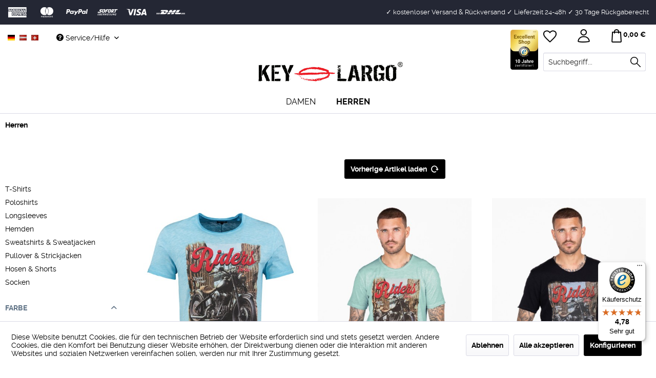

--- FILE ---
content_type: text/html; charset=UTF-8
request_url: https://www.keylargo-shop.de/herren/?p=3
body_size: 18281
content:
<!DOCTYPE html> <html class="no-js" lang="de" itemscope="itemscope" itemtype="https://schema.org/WebPage"> <head> <meta charset="utf-8"> <meta name="author" content="" /> <meta name="robots" content="noindex,follow" /> <meta name="revisit-after" content="15 days" /> <meta name="keywords" content="" /> <meta name="description" content="" /> <meta property="og:type" content="product" /> <meta property="og:site_name" content="KEY LARGO Deutschland" /> <meta property="og:title" content="Herren" /> <meta property="og:description" content="" /> <meta property="og:url" content="https://www.keylargo-shop.de/herren/?p=3" /> <meta property="og:image" content="https://www.keylargo-shop.de/media/image/65/37/f9/KeyLargo_MSTKLSOHO_1306_03.jpg" /> <meta name="twitter:card" content="product" /> <meta name="twitter:site" content="KEY LARGO Deutschland" /> <meta name="twitter:title" content="Herren" /> <meta name="twitter:description" content="" /> <meta name="twitter:image" content="https://www.keylargo-shop.de/media/image/65/37/f9/KeyLargo_MSTKLSOHO_1306_03.jpg" /> <meta itemprop="copyrightHolder" content="KEY LARGO Deutschland" /> <meta itemprop="copyrightYear" content="2014" /> <meta itemprop="isFamilyFriendly" content="True" /> <meta itemprop="image" content="https://www.keylargo-shop.de/media/image/bb/0e/3b/shoplogo56ebdc7d337a7.jpg" /> <meta name="viewport" content="width=device-width, initial-scale=1.0"> <meta name="mobile-web-app-capable" content="yes"> <meta name="apple-mobile-web-app-title" content="KEY LARGO"> <meta name="apple-mobile-web-app-capable" content="yes"> <meta name="apple-mobile-web-app-status-bar-style" content="default"> <link rel="alternate" hreflang="de-DE" href="https://www.keylargo-shop.de/herren/?p=3" /> <link rel="alternate" hreflang="de-AT" href="https://www.keylargo-shop.de/at/herren/?p=3" /> <link rel="alternate" hreflang="de-CH" href="https://www.keylargo-shop.de/ch/herren/?p=3" /> <meta name="djwoFEEoij270292qe" content="Yes"> <link rel="apple-touch-icon-precomposed" href="https://www.keylargo-shop.de/media/image/23/04/89/ATI256ebe193df9f8.png"> <link rel="shortcut icon" href="https://www.keylargo-shop.de/media/image/07/ca/56/favicon-16x16.png"> <meta name="msapplication-navbutton-color" content="#5f7285" /> <meta name="application-name" content="KEY LARGO Deutschland" /> <meta name="msapplication-starturl" content="https://www.keylargo-shop.de/" /> <meta name="msapplication-window" content="width=1024;height=768" /> <meta name="msapplication-TileImage" content="https://www.keylargo-shop.de/media/image/aa/04/05/Windows-Icon_bearbeitet-1.png"> <meta name="msapplication-TileColor" content="#5f7285"> <meta name="theme-color" content="#5f7285" /> <link rel="prev" href="https://www.keylargo-shop.de/herren/?p=2"> <link rel="next" href="https://www.keylargo-shop.de/herren/?p=4"> <title itemprop="name">Herren | KEY LARGO Deutschland </title> <link href="/web/cache/1766391743_68984f9b7cd2478b47426ff00a4a4bf8.css" media="all" rel="stylesheet" type="text/css" /> <link type="text/css" media="all" rel="stylesheet" href="/engine/Shopware/Plugins/Local/Frontend/ZinitVariantListing/Views/frontend/_public/src/css/listing.css"/> <script>
window.basketData = {
hasData: false,
data:[]
};
</script> <div data-googleAnalytics="true" data-googleConversionID="1039098710" data-googleConversionLabel="BLgBCI7xnWcQ1sa97wM" data-googleConversionLanguage="de" data-googleTrackingID="UA-7335308-1" data-googleAnonymizeIp="1" data-googleOptOutCookie="" data-googleTrackingLibrary="ua" data-realAmount="" data-showCookieNote="1" data-cookieNoteMode="1" > </div> <script src="https://www.google.com/recaptcha/api.js?render=6LfcG24rAAAAAKJeuki1Hv0PiVNUJVAy7Tit6Qqw"></script> <style type="text/css"> .grecaptcha-badge { display: none; } </style> </head> <body class="is--ctl-listing is--act-index is--dwdt" > <div class="page-wrap"> <noscript class="noscript-main"> <div class="alert is--warning"> <div class="alert--icon"> <i class="icon--element icon--warning"></i> </div> <div class="alert--content"> Um KEY&#x20;LARGO&#x20;Deutschland in vollem Umfang nutzen zu k&ouml;nnen, empfehlen wir Ihnen Javascript in Ihrem Browser zu aktiveren. </div> </div> </noscript> <div class="payments-panel payments-panel--header payments-panel-hidden zenit--visible-xl zenit--visible-l zenit--visible-m "> <div class="container block-group"> <div class="block block--payments payment-methods-default shipping-methods-default hover-animation"> <ul> <li> <i class=""></i> </li> <li> <i class="zenit-payment-icon-american-express"></i> </li> <li> <i class="zenit-payment-icon-mastercard"></i> </li> <li> <i class="zenit-payment-icon-paypal"></i> </li> <li> <i class="zenit-payment-icon-sofort"></i> </li> <li> <i class="zenit-payment-icon-visa"></i> </li> <li class="shipping-payment-divider"><span> | </span></li> <li> <i class="zenit-shipping-icon-dhl"></i> </li> </ul> </div> <div class="block block--info "> <ul> <li><i class="icon--box"></i> <span>✓ kostenloser Versand & Rückversand ✓ Lieferzeit 24-48h ✓ 30 Tage Rückgaberecht</span></li> </ul> </div> </div> </div> <header class="header-main"> <div class="container header--navigation"> <div class="top-bar"> <div class="container block-group"> <nav class="top-bar--navigation block" role="menubar">  <div class="top-bar--language navigation--entry keylargo-language-menu"> <form method="post" action="" class="language--form pc-language-form"> <div class="field--select"> <ul> <li> <input id="Deutsch" type="radio" name="__shop" value="1" checked="checked" data-auto-submit="true"/> <label class="current-language" for="Deutsch"> <span class="language--flag de_DE"></span> </label> </li> <li> <input id="Österreich" type="radio" name="__shop" value="14" data-auto-submit="true"/> <label for="Österreich"> <span class="language--flag de_AT"></span> </label> </li> <li> <input id="Schweiz" type="radio" name="__shop" value="17" data-auto-submit="true"/> <label for="Schweiz"> <span class="language--flag de_CH"></span> </label> </li> </ul> <input type="hidden" name="__redirect" value="1"> <span class="arrow"></span> </div> </form> <form method="post" class="language--form mobile-language-form"> <div class="field--select"> <div class="language--flag de_DE">Deutsch</div> <select name="__shop" class="language--select" data-auto-submit="true"> <option value="1" selected="selected"> Deutsch </option> <option value="14" > Österreich </option> <option value="17" > Schweiz </option> </select> <input type="hidden" name="__redirect" value="1"> <span class="arrow"></span> </div> </form> </div>  <div class="navigation--entry entry--service has--drop-down" role="menuitem" aria-haspopup="true" data-drop-down-menu="true"> <i class="icon--service"></i> Service/Hilfe <ul class="service--list is--rounded" role="menu"> <li class="service--entry" role="menuitem"> <a class="service--link" href="https://b2b.keylargo-shop.de" title="B2B Shop" target="_blank" rel="nofollow noopener"> B2B Shop </a> </li> <li class="service--entry" role="menuitem"> <a class="service--link" href="javascript:openCookieConsentManager()" title="Cookie settings" > Cookie settings </a> </li> <li class="service--entry" role="menuitem"> <a class="service--link" href="https://www.keylargo-shop.de/jobs" title="Jobs" > Jobs </a> </li> <li class="service--entry" role="menuitem"> <a class="service--link" href="https://www.keylargo-shop.de/kontaktformular.html" title="Kontakt" target="_self"> Kontakt </a> </li> <li class="service--entry" role="menuitem"> <a class="service--link" href="https://www.keylargo-shop.de/StoreLocator" title="Store Locator" target="_parent"> Store Locator </a> </li> <li class="service--entry" role="menuitem"> <a class="service--link" href="https://www.keylargo-shop.de/so-einfach-geht-s.html" title="So einfach geht&#039;s" > So einfach geht's </a> </li> <li class="service--entry" role="menuitem"> <a class="service--link" href="https://www.keylargo-shop.de/zahlungsmoeglichkeiten.html" title="Zahlungsmöglichkeiten" > Zahlungsmöglichkeiten </a> </li> <li class="service--entry" role="menuitem"> <a class="service--link" href="https://www.keylargo-shop.de/versandkosten.html" title="Versandkosten" > Versandkosten </a> </li> <li class="service--entry" role="menuitem"> <a class="service--link" href="https://www.keylargo-shop.de/sicher-bestellen-ssl.html" title="Sicher bestellen SSL" > Sicher bestellen SSL </a> </li> <li class="service--entry" role="menuitem"> <a class="service--link" href="https://www.keylargo-shop.de/account" title="Mein Konto" target="_parent"> Mein Konto </a> </li> </ul> </div> </nav> </div> </div> <nav class="shop--navigation block-group"> <ul class="navigation--list block-group" role="menubar"> <li class="navigation--entry entry--menu-left" role="menuitem"> <a class="entry--link entry--trigger btn is--icon-left" href="#offcanvas--left" data-offcanvas="true" data-offCanvasSelector=".sidebar-main"> <i class="icon--menu"></i> Menü </a> </li> <div id="hereComesMyCustomTrustbadge"> </div> <li class="navigation--entry entry--search" role="menuitem" data-search="true" aria-haspopup="true"> <a class="btn entry--link entry--trigger" href="#show-hide--search" title="Suche anzeigen / schließen"> <span class="search--display">Suchen</span> <i class="icon--search_new"></i> </a> <form action="/search" method="get" class="main-search--form"> <input type="search" name="sSearch" class="main-search--field" autocomplete="off" autocapitalize="off" placeholder="Suchbegriff..." maxlength="30" /> <button type="submit" class="main-search--button"> <i class="icon--search_new"></i> <span class="main-search--text">Suchen</span> </button> <div class="form--ajax-loader">&nbsp;</div> </form> <div class="main-search--results"></div> </li>  <li class="navigation--entry entry--notepad" role="menuitem"> <a href="https://www.keylargo-shop.de/note" title="Merkzettel" class="btn"> <i class="icon--heart_new"></i> </a> </li> <li class="navigation--entry entry--account" role="menuitem"> <a href="https://www.keylargo-shop.de/account" title="Mein Konto" class="btn is--icon-left entry--link account--link"> <i class="icon--account_new"></i> </a> </li> <li class="navigation--entry entry--cart" role="menuitem"> <a class="btn is--icon-left cart--link" href="https://www.keylargo-shop.de/checkout/cart" title="Warenkorb"> <span class="cart--display"> Warenkorb </span> <span class="badge is--primary is--minimal cart--quantity is--hidden">0</span> <i class="icon--basket_new"></i> <span class="cart--amount"> 0,00&nbsp;&euro; </span> </a> <div class="ajax-loader">&nbsp;</div> </li>  </ul> <div class="excellent-badge header-badge"> <img src="/themes/Frontend/Keylargo/frontend/_public/src/img/excellent-badge.png" alt="excellent-shop-badge"> </div> </nav> </div> <div class="pdwe-sticky-menu-wrapper"> <div class="logo-main block-group" role="banner"> <div class="logo--shop block"> <a class="logo--link" href="https://www.keylargo-shop.de/" title="KEY LARGO Deutschland - zur Startseite wechseln"> <picture> <source srcset="https://www.keylargo-shop.de/media/image/bb/0e/3b/shoplogo56ebdc7d337a7.jpg" media="(min-width: 78.75em)"> <source srcset="https://www.keylargo-shop.de/media/image/bb/0e/3b/shoplogo56ebdc7d337a7.jpg" media="(min-width: 64em)"> <source srcset="https://www.keylargo-shop.de/media/image/bb/0e/3b/shoplogo56ebdc7d337a7.jpg" media="(min-width: 48em)"> <img srcset="https://www.keylargo-shop.de/media/image/bb/0e/3b/shoplogo56ebdc7d337a7.jpg" alt="KEY LARGO Deutschland - zur Startseite wechseln" /> </picture> </a> </div> </div> <div class="container--ajax-cart" data-collapse-cart="true" data-displayMode="offcanvas"></div> </div> </header> <div class="pdwe-sticky-menu-placeholder"></div> <div class="pdwe-sticky-menu "> <nav class="navigation-main"> <div class="container" data-menu-scroller="true" data-listSelector=".navigation--list.container" data-viewPortSelector=".navigation--list-wrapper"> <div class="navigation--list-wrapper"> <div class="navigation--list-more"> <ul class="navigation--list container" role="menubar" itemscope="itemscope" itemtype="https://schema.org/SiteNavigationElement"> <li class="navigation--entry" role="menuitem"><a class="navigation--link" href="https://www.keylargo-shop.de/damen/" title="Damen" aria-label="Damen" itemprop="url"><span itemprop="name">Damen</span></a></li> <li class="navigation--entry is--active" role="menuitem"><a class="navigation--link is--active" href="https://www.keylargo-shop.de/herren/" title="Herren" aria-label="Herren" itemprop="url"><span itemprop="name">Herren</span></a></li> </ul> </div> </div> <div class="advanced-menu" data-advanced-menu="true" data-hoverDelay="250"> <div class="menu--container"> <div class="content--wrapper has--content has--teaser"> <div class="menu--list--wrapper"> <a href="https://www.keylargo-shop.de/damen/" class="button--category" aria-label="Zur Kategorie Damen" title="Zur Kategorie Damen">Damen </a> <ul class="menu--list menu--level-0 columns--2" style="width: 50%;"> <li class="menu--list-item item--level-0" style="width: 100%"> <a href="https://www.keylargo-shop.de/damen/t-shirts/" class="menu--list-item-link" aria-label="T-Shirts" title="T-Shirts">T-Shirts</a> </li> <li class="menu--list-item item--level-0" style="width: 100%"> <a href="https://www.keylargo-shop.de/damen/tops/" class="menu--list-item-link" aria-label="Tops" title="Tops">Tops</a> </li> <li class="menu--list-item item--level-0" style="width: 100%"> <a href="https://www.keylargo-shop.de/damen/longsleeves/" class="menu--list-item-link" aria-label="Longsleeves" title="Longsleeves">Longsleeves</a> </li> <li class="menu--list-item item--level-0" style="width: 100%"> <a href="https://www.keylargo-shop.de/damen/blusen/" class="menu--list-item-link" aria-label="Blusen" title="Blusen">Blusen</a> </li> <li class="menu--list-item item--level-0" style="width: 100%"> <a href="https://www.keylargo-shop.de/damen/sweatshirts-sweatjacken/" class="menu--list-item-link" aria-label="Sweatshirts &amp; Sweatjacken" title="Sweatshirts &amp; Sweatjacken">Sweatshirts & Sweatjacken</a> </li> <li class="menu--list-item item--level-0" style="width: 100%"> <a href="https://www.keylargo-shop.de/damen/pullover-strickjacken/" class="menu--list-item-link" aria-label="Pullover &amp; Strickjacken" title="Pullover &amp; Strickjacken">Pullover & Strickjacken</a> </li> <li class="menu--list-item item--level-0" style="width: 100%"> <a href="https://www.keylargo-shop.de/damen/kleider/" class="menu--list-item-link" aria-label="Kleider" title="Kleider">Kleider</a> </li> <li class="menu--list-item item--level-0" style="width: 100%"> <a href="https://www.keylargo-shop.de/damen/roecke/" class="menu--list-item-link" aria-label="Röcke" title="Röcke">Röcke</a> </li> <li class="menu--list-item item--level-0" style="width: 100%"> <a href="https://www.keylargo-shop.de/damen/hosen/" class="menu--list-item-link" aria-label="Hosen" title="Hosen">Hosen</a> </li> <li class="menu--list-item item--level-0" style="width: 100%"> <a href="https://www.keylargo-shop.de/damen/accessoires/" class="menu--list-item-link" aria-label="Accessoires" title="Accessoires">Accessoires</a> </li> </ul> </div> <div class="menu--delimiter" style="right: 50%;"></div> <div class="menu--teaser" style="width: 50%;"> <a href="https://www.keylargo-shop.de/damen/" aria-label="Zur Kategorie Damen" title="Zur Kategorie Damen" class="teaser--image" style="background-image: url(https://www.keylargo-shop.de/media/image/21/d2/11/WKN-COLOUR_04.jpg);"></a> </div> </div> </div> <div class="menu--container"> <div class="content--wrapper has--content has--teaser"> <div class="menu--list--wrapper"> <a href="https://www.keylargo-shop.de/herren/" class="button--category" aria-label="Zur Kategorie Herren" title="Zur Kategorie Herren">Herren </a> <ul class="menu--list menu--level-0 columns--2" style="width: 50%;"> <li class="menu--list-item item--level-0" style="width: 100%"> <a href="https://www.keylargo-shop.de/herren/t-shirts/" class="menu--list-item-link" aria-label="T-Shirts" title="T-Shirts">T-Shirts</a> </li> <li class="menu--list-item item--level-0" style="width: 100%"> <a href="https://www.keylargo-shop.de/herren/poloshirts/" class="menu--list-item-link" aria-label="Poloshirts" title="Poloshirts">Poloshirts</a> </li> <li class="menu--list-item item--level-0" style="width: 100%"> <a href="https://www.keylargo-shop.de/herren/longsleeves/" class="menu--list-item-link" aria-label="Longsleeves" title="Longsleeves">Longsleeves</a> </li> <li class="menu--list-item item--level-0" style="width: 100%"> <a href="https://www.keylargo-shop.de/herren/hemden/" class="menu--list-item-link" aria-label="Hemden" title="Hemden">Hemden</a> </li> <li class="menu--list-item item--level-0" style="width: 100%"> <a href="https://www.keylargo-shop.de/herren/sweatshirts-sweatjacken/" class="menu--list-item-link" aria-label="Sweatshirts &amp; Sweatjacken" title="Sweatshirts &amp; Sweatjacken">Sweatshirts & Sweatjacken</a> </li> <li class="menu--list-item item--level-0" style="width: 100%"> <a href="https://www.keylargo-shop.de/herren/pullover-strickjacken/" class="menu--list-item-link" aria-label="Pullover &amp; Strickjacken" title="Pullover &amp; Strickjacken">Pullover & Strickjacken</a> </li> <li class="menu--list-item item--level-0" style="width: 100%"> <a href="https://www.keylargo-shop.de/herren/hosen-shorts/" class="menu--list-item-link" aria-label="Hosen &amp; Shorts" title="Hosen &amp; Shorts">Hosen & Shorts</a> </li> <li class="menu--list-item item--level-0" style="width: 100%"> <a href="https://www.keylargo-shop.de/herren/socken/" class="menu--list-item-link" aria-label="Socken" title="Socken">Socken</a> </li> </ul> </div> <div class="menu--delimiter" style="right: 50%;"></div> <div class="menu--teaser" style="width: 50%;"> <a href="https://www.keylargo-shop.de/herren/" aria-label="Zur Kategorie Herren" title="Zur Kategorie Herren" class="teaser--image" style="background-image: url(https://www.keylargo-shop.de/media/image/65/37/f9/KeyLargo_MSTKLSOHO_1306_03.jpg);"></a> </div> </div> </div> </div> </div> </nav> </div> <section class=" content-main container block-group"> <nav class="content--breadcrumb block"> <ul class="breadcrumb--list" role="menu" itemscope itemtype="https://schema.org/BreadcrumbList"> <li cbax-breadcrumb="true" role="menuitem" class="breadcrumb--entry is--active" itemprop="itemListElement" itemscope itemtype="https://schema.org/ListItem"> <a class="breadcrumb--link" href="https://www.keylargo-shop.de/herren/" title="Herren" itemprop="item" cbax-breadcrumb-loop-index="0"> <link itemprop="url" href="https://www.keylargo-shop.de/herren/" /> <span class="breadcrumb--title" itemprop="name">Herren</span> </a> <meta itemprop="position" content="0" /> <ul class="subBreadcrumb panel has--border is--rounded" data-breadcrumb-duration="200"> <li> <a class="subBreadcrumbLink" href="https://www.keylargo-shop.de/herren/t-shirts/">T-Shirts</a> </li> <li> <a class="subBreadcrumbLink" href="https://www.keylargo-shop.de/herren/poloshirts/">Poloshirts</a> </li> <li> <a class="subBreadcrumbLink" href="https://www.keylargo-shop.de/herren/longsleeves/">Longsleeves</a> </li> <li> <a class="subBreadcrumbLink" href="https://www.keylargo-shop.de/herren/hemden/">Hemden</a> </li> <li> <a class="subBreadcrumbLink" href="https://www.keylargo-shop.de/herren/sweatshirts-sweatjacken/">Sweatshirts & Sweatjacken</a> </li> <li> <a class="subBreadcrumbLink" href="https://www.keylargo-shop.de/herren/pullover-strickjacken/">Pullover & Strickjacken</a> </li> <li> <a class="subBreadcrumbLink" href="https://www.keylargo-shop.de/herren/hosen-shorts/">Hosen & Shorts</a> </li> <li> <a class="subBreadcrumbLink" href="https://www.keylargo-shop.de/herren/socken/">Socken</a> </li> </ul> </li> </ul> </nav> <div class="content-main--inner"> <div id='cookie-consent' class='off-canvas is--left block-transition' data-cookie-consent-manager='true'> <div class='cookie-consent--header cookie-consent--close'> Cookie-Einstellungen <i class="icon--arrow-right"></i> </div> <div class='cookie-consent--description'> Diese Website benutzt Cookies, die für den technischen Betrieb der Website erforderlich sind und stets gesetzt werden. Andere Cookies, die den Komfort bei Benutzung dieser Website erhöhen, der Direktwerbung dienen oder die Interaktion mit anderen Websites und sozialen Netzwerken vereinfachen sollen, werden nur mit Ihrer Zustimmung gesetzt. </div> <div class='cookie-consent--configuration'> <div class='cookie-consent--configuration-header'> <div class='cookie-consent--configuration-header-text'>Konfiguration</div> </div> <div class='cookie-consent--configuration-main'> <div class='cookie-consent--group'> <input type="hidden" class="cookie-consent--group-name" value="technical" /> <label class="cookie-consent--group-state cookie-consent--state-input cookie-consent--required"> <input type="checkbox" name="technical-state" class="cookie-consent--group-state-input" disabled="disabled" checked="checked"/> <span class="cookie-consent--state-input-element"></span> </label> <div class='cookie-consent--group-title' data-collapse-panel='true' data-contentSiblingSelector=".cookie-consent--group-container"> <div class="cookie-consent--group-title-label cookie-consent--state-label"> Technisch erforderlich </div> <span class="cookie-consent--group-arrow is-icon--right"> <i class="icon--arrow-right"></i> </span> </div> <div class='cookie-consent--group-container'> <div class='cookie-consent--group-description'> Diese Cookies sind für die Grundfunktionen des Shops notwendig. </div> <div class='cookie-consent--cookies-container'> <div class='cookie-consent--cookie'> <input type="hidden" class="cookie-consent--cookie-name" value="cookieDeclined" /> <label class="cookie-consent--cookie-state cookie-consent--state-input cookie-consent--required"> <input type="checkbox" name="cookieDeclined-state" class="cookie-consent--cookie-state-input" disabled="disabled" checked="checked" /> <span class="cookie-consent--state-input-element"></span> </label> <div class='cookie--label cookie-consent--state-label'> "Alle Cookies ablehnen" Cookie </div> </div> <div class='cookie-consent--cookie'> <input type="hidden" class="cookie-consent--cookie-name" value="allowCookie" /> <label class="cookie-consent--cookie-state cookie-consent--state-input cookie-consent--required"> <input type="checkbox" name="allowCookie-state" class="cookie-consent--cookie-state-input" disabled="disabled" checked="checked" /> <span class="cookie-consent--state-input-element"></span> </label> <div class='cookie--label cookie-consent--state-label'> "Alle Cookies annehmen" Cookie </div> </div> <div class='cookie-consent--cookie'> <input type="hidden" class="cookie-consent--cookie-name" value="shop" /> <label class="cookie-consent--cookie-state cookie-consent--state-input cookie-consent--required"> <input type="checkbox" name="shop-state" class="cookie-consent--cookie-state-input" disabled="disabled" checked="checked" /> <span class="cookie-consent--state-input-element"></span> </label> <div class='cookie--label cookie-consent--state-label'> Ausgewählter Shop </div> </div> <div class='cookie-consent--cookie'> <input type="hidden" class="cookie-consent--cookie-name" value="csrf_token" /> <label class="cookie-consent--cookie-state cookie-consent--state-input cookie-consent--required"> <input type="checkbox" name="csrf_token-state" class="cookie-consent--cookie-state-input" disabled="disabled" checked="checked" /> <span class="cookie-consent--state-input-element"></span> </label> <div class='cookie--label cookie-consent--state-label'> CSRF-Token </div> </div> <div class='cookie-consent--cookie'> <input type="hidden" class="cookie-consent--cookie-name" value="cookiePreferences" /> <label class="cookie-consent--cookie-state cookie-consent--state-input cookie-consent--required"> <input type="checkbox" name="cookiePreferences-state" class="cookie-consent--cookie-state-input" disabled="disabled" checked="checked" /> <span class="cookie-consent--state-input-element"></span> </label> <div class='cookie--label cookie-consent--state-label'> Cookie-Einstellungen </div> </div> <div class='cookie-consent--cookie'> <input type="hidden" class="cookie-consent--cookie-name" value="x-cache-context-hash" /> <label class="cookie-consent--cookie-state cookie-consent--state-input cookie-consent--required"> <input type="checkbox" name="x-cache-context-hash-state" class="cookie-consent--cookie-state-input" disabled="disabled" checked="checked" /> <span class="cookie-consent--state-input-element"></span> </label> <div class='cookie--label cookie-consent--state-label'> Individuelle Preise </div> </div> <div class='cookie-consent--cookie'> <input type="hidden" class="cookie-consent--cookie-name" value="nocache" /> <label class="cookie-consent--cookie-state cookie-consent--state-input cookie-consent--required"> <input type="checkbox" name="nocache-state" class="cookie-consent--cookie-state-input" disabled="disabled" checked="checked" /> <span class="cookie-consent--state-input-element"></span> </label> <div class='cookie--label cookie-consent--state-label'> Kundenspezifisches Caching </div> </div> <div class='cookie-consent--cookie'> <input type="hidden" class="cookie-consent--cookie-name" value="session" /> <label class="cookie-consent--cookie-state cookie-consent--state-input cookie-consent--required"> <input type="checkbox" name="session-state" class="cookie-consent--cookie-state-input" disabled="disabled" checked="checked" /> <span class="cookie-consent--state-input-element"></span> </label> <div class='cookie--label cookie-consent--state-label'> Session </div> </div> <div class='cookie-consent--cookie'> <input type="hidden" class="cookie-consent--cookie-name" value="currency" /> <label class="cookie-consent--cookie-state cookie-consent--state-input cookie-consent--required"> <input type="checkbox" name="currency-state" class="cookie-consent--cookie-state-input" disabled="disabled" checked="checked" /> <span class="cookie-consent--state-input-element"></span> </label> <div class='cookie--label cookie-consent--state-label'> Währungswechsel </div> </div> </div> </div> </div> <div class='cookie-consent--group'> <input type="hidden" class="cookie-consent--group-name" value="comfort" /> <label class="cookie-consent--group-state cookie-consent--state-input"> <input type="checkbox" name="comfort-state" class="cookie-consent--group-state-input"/> <span class="cookie-consent--state-input-element"></span> </label> <div class='cookie-consent--group-title' data-collapse-panel='true' data-contentSiblingSelector=".cookie-consent--group-container"> <div class="cookie-consent--group-title-label cookie-consent--state-label"> Komfortfunktionen </div> <span class="cookie-consent--group-arrow is-icon--right"> <i class="icon--arrow-right"></i> </span> </div> <div class='cookie-consent--group-container'> <div class='cookie-consent--group-description'> Diese Cookies werden genutzt um das Einkaufserlebnis noch ansprechender zu gestalten, beispielsweise für die Wiedererkennung des Besuchers. </div> <div class='cookie-consent--cookies-container'> <div class='cookie-consent--cookie'> <input type="hidden" class="cookie-consent--cookie-name" value="sUniqueID" /> <label class="cookie-consent--cookie-state cookie-consent--state-input"> <input type="checkbox" name="sUniqueID-state" class="cookie-consent--cookie-state-input" /> <span class="cookie-consent--state-input-element"></span> </label> <div class='cookie--label cookie-consent--state-label'> Merkzettel </div> </div> <div class='cookie-consent--cookie'> <input type="hidden" class="cookie-consent--cookie-name" value="store-locator-consent" /> <label class="cookie-consent--cookie-state cookie-consent--state-input"> <input type="checkbox" name="store-locator-consent-state" class="cookie-consent--cookie-state-input" /> <span class="cookie-consent--state-input-element"></span> </label> <div class='cookie--label cookie-consent--state-label'> Store Locator </div> </div> </div> </div> </div> <div class='cookie-consent--group'> <input type="hidden" class="cookie-consent--group-name" value="statistics" /> <label class="cookie-consent--group-state cookie-consent--state-input"> <input type="checkbox" name="statistics-state" class="cookie-consent--group-state-input"/> <span class="cookie-consent--state-input-element"></span> </label> <div class='cookie-consent--group-title' data-collapse-panel='true' data-contentSiblingSelector=".cookie-consent--group-container"> <div class="cookie-consent--group-title-label cookie-consent--state-label"> Statistik & Tracking </div> <span class="cookie-consent--group-arrow is-icon--right"> <i class="icon--arrow-right"></i> </span> </div> <div class='cookie-consent--group-container'> <div class='cookie-consent--cookies-container'> <div class='cookie-consent--cookie'> <input type="hidden" class="cookie-consent--cookie-name" value="x-ua-device" /> <label class="cookie-consent--cookie-state cookie-consent--state-input"> <input type="checkbox" name="x-ua-device-state" class="cookie-consent--cookie-state-input" /> <span class="cookie-consent--state-input-element"></span> </label> <div class='cookie--label cookie-consent--state-label'> Endgeräteerkennung </div> </div> <div class='cookie-consent--cookie'> <input type="hidden" class="cookie-consent--cookie-name" value="_ga" /> <label class="cookie-consent--cookie-state cookie-consent--state-input"> <input type="checkbox" name="_ga-state" class="cookie-consent--cookie-state-input" /> <span class="cookie-consent--state-input-element"></span> </label> <div class='cookie--label cookie-consent--state-label'> Google Analytics </div> </div> <div class='cookie-consent--cookie'> <input type="hidden" class="cookie-consent--cookie-name" value="partner" /> <label class="cookie-consent--cookie-state cookie-consent--state-input"> <input type="checkbox" name="partner-state" class="cookie-consent--cookie-state-input" /> <span class="cookie-consent--state-input-element"></span> </label> <div class='cookie--label cookie-consent--state-label'> Partnerprogramm </div> </div> </div> </div> </div> </div> </div> <div class="cookie-consent--save"> <input class="cookie-consent--save-button btn is--primary" type="button" value="Einstellungen speichern" /> </div> </div> <aside class="sidebar-main off-canvas"> <aside class="sidebar-main off-canvas"> <div class="navigation--smartphone"> <ul class="navigation--list "> <li class="navigation--entry entry--close-off-canvas"> <a href="#close-categories-menu" title="Menü schließen" class="navigation--link"> Menü schließen <i class="icon--arrow-right"></i> </a> </li> </ul> <div class="mobile--switches">  <div class="top-bar--language navigation--entry keylargo-language-menu"> <form method="post" action="" class="language--form pc-language-form"> <div class="field--select"> <ul> <li> <input id="Deutsch" type="radio" name="__shop" value="1" checked="checked" data-auto-submit="true"/> <label class="current-language" for="Deutsch"> <span class="language--flag de_DE"></span> </label> </li> <li> <input id="Österreich" type="radio" name="__shop" value="14" data-auto-submit="true"/> <label for="Österreich"> <span class="language--flag de_AT"></span> </label> </li> <li> <input id="Schweiz" type="radio" name="__shop" value="17" data-auto-submit="true"/> <label for="Schweiz"> <span class="language--flag de_CH"></span> </label> </li> </ul> <input type="hidden" name="__redirect" value="1"> <span class="arrow"></span> </div> </form> <form method="post" class="language--form mobile-language-form"> <div class="field--select"> <div class="language--flag de_DE">Deutsch</div> <select name="__shop" class="language--select" data-auto-submit="true"> <option value="1" selected="selected"> Deutsch </option> <option value="14" > Österreich </option> <option value="17" > Schweiz </option> </select> <input type="hidden" name="__redirect" value="1"> <span class="arrow"></span> </div> </form> </div>  </div> </div> <div class="sidebar--categories-wrapper" data-subcategory-nav="true" data-mainCategoryId="3" data-categoryId="5" data-fetchUrl="/widgets/listing/getCategory/categoryId/5"> <div class="categories--headline navigation--headline"> Kategorien </div> <div class="sidebar--categories-navigation"> <ul class="sidebar--navigation categories--navigation navigation--list is--drop-down is--level0 is--rounded" role="menu"> <li class="navigation--entry has--sub-children" role="menuitem"> <a class="navigation--link link--go-forward" href="https://www.keylargo-shop.de/damen/" data-categoryId="6" data-fetchUrl="/widgets/listing/getCategory/categoryId/6" title="Damen"> Damen <span class="is--icon-right"> <i class="icon--arrow-right"></i> </span> </a> </li> <li class="navigation--entry is--active has--sub-categories has--sub-children" role="menuitem"> <a class="navigation--link is--active has--sub-categories link--go-forward" href="https://www.keylargo-shop.de/herren/" data-categoryId="5" data-fetchUrl="/widgets/listing/getCategory/categoryId/5" title="Herren"> Herren <span class="is--icon-right"> <i class="icon--arrow-right"></i> </span> </a> <ul class="sidebar--navigation categories--navigation navigation--list is--level1 is--rounded" role="menu"> <li class="navigation--entry" role="menuitem"> <a class="navigation--link" href="https://www.keylargo-shop.de/herren/t-shirts/" data-categoryId="9" data-fetchUrl="/widgets/listing/getCategory/categoryId/9" title="T-Shirts"> T-Shirts </a> </li> <li class="navigation--entry" role="menuitem"> <a class="navigation--link" href="https://www.keylargo-shop.de/herren/poloshirts/" data-categoryId="27" data-fetchUrl="/widgets/listing/getCategory/categoryId/27" title="Poloshirts"> Poloshirts </a> </li> <li class="navigation--entry" role="menuitem"> <a class="navigation--link" href="https://www.keylargo-shop.de/herren/longsleeves/" data-categoryId="10" data-fetchUrl="/widgets/listing/getCategory/categoryId/10" title="Longsleeves"> Longsleeves </a> </li> <li class="navigation--entry" role="menuitem"> <a class="navigation--link" href="https://www.keylargo-shop.de/herren/hemden/" data-categoryId="29" data-fetchUrl="/widgets/listing/getCategory/categoryId/29" title="Hemden"> Hemden </a> </li> <li class="navigation--entry" role="menuitem"> <a class="navigation--link" href="https://www.keylargo-shop.de/herren/sweatshirts-sweatjacken/" data-categoryId="25" data-fetchUrl="/widgets/listing/getCategory/categoryId/25" title="Sweatshirts &amp; Sweatjacken"> Sweatshirts & Sweatjacken </a> </li> <li class="navigation--entry" role="menuitem"> <a class="navigation--link" href="https://www.keylargo-shop.de/herren/pullover-strickjacken/" data-categoryId="26" data-fetchUrl="/widgets/listing/getCategory/categoryId/26" title="Pullover &amp; Strickjacken"> Pullover & Strickjacken </a> </li> <li class="navigation--entry" role="menuitem"> <a class="navigation--link" href="https://www.keylargo-shop.de/herren/hosen-shorts/" data-categoryId="28" data-fetchUrl="/widgets/listing/getCategory/categoryId/28" title="Hosen &amp; Shorts"> Hosen & Shorts </a> </li> <li class="navigation--entry" role="menuitem"> <a class="navigation--link" href="https://www.keylargo-shop.de/herren/socken/" data-categoryId="74" data-fetchUrl="/widgets/listing/getCategory/categoryId/74" title="Socken"> Socken </a> </li> </ul> </li> </ul> </div> <div class="shop-sites--container is--rounded"> <div class="shop-sites--headline navigation--headline"> Informationen </div> <ul class="shop-sites--navigation sidebar--navigation navigation--list is--drop-down is--level0" role="menu"> <li class="navigation--entry" role="menuitem"> <a class="navigation--link" href="https://b2b.keylargo-shop.de" title="B2B Shop" data-categoryId="65" data-fetchUrl="/widgets/listing/getCustomPage/pageId/65" target="_blank" rel="nofollow noopener"> B2B Shop </a> </li> <li class="navigation--entry" role="menuitem"> <a class="navigation--link" href="javascript:openCookieConsentManager()" title="Cookie settings" data-categoryId="63" data-fetchUrl="/widgets/listing/getCustomPage/pageId/63" > Cookie settings </a> </li> <li class="navigation--entry" role="menuitem"> <a class="navigation--link link--go-forward" href="https://www.keylargo-shop.de/jobs" title="Jobs" data-categoryId="66" data-fetchUrl="/widgets/listing/getCustomPage/pageId/66" > Jobs <span class="is--icon-right"> <i class="icon--arrow-right"></i> </span> </a> </li> <li class="navigation--entry" role="menuitem"> <a class="navigation--link" href="https://www.keylargo-shop.de/kontaktformular.html" title="Kontakt" data-categoryId="1" data-fetchUrl="/widgets/listing/getCustomPage/pageId/1" target="_self"> Kontakt </a> </li> <li class="navigation--entry" role="menuitem"> <a class="navigation--link" href="https://www.keylargo-shop.de/StoreLocator" title="Store Locator" data-categoryId="52" data-fetchUrl="/widgets/listing/getCustomPage/pageId/52" target="_parent"> Store Locator </a> </li> <li class="navigation--entry" role="menuitem"> <a class="navigation--link" href="https://www.keylargo-shop.de/so-einfach-geht-s.html" title="So einfach geht&#039;s" data-categoryId="49" data-fetchUrl="/widgets/listing/getCustomPage/pageId/49" > So einfach geht's </a> </li> <li class="navigation--entry" role="menuitem"> <a class="navigation--link" href="https://www.keylargo-shop.de/zahlungsmoeglichkeiten.html" title="Zahlungsmöglichkeiten" data-categoryId="47" data-fetchUrl="/widgets/listing/getCustomPage/pageId/47" > Zahlungsmöglichkeiten </a> </li> <li class="navigation--entry" role="menuitem"> <a class="navigation--link" href="https://www.keylargo-shop.de/versandkosten.html" title="Versandkosten" data-categoryId="6" data-fetchUrl="/widgets/listing/getCustomPage/pageId/6" > Versandkosten </a> </li> <li class="navigation--entry" role="menuitem"> <a class="navigation--link" href="https://www.keylargo-shop.de/sicher-bestellen-ssl.html" title="Sicher bestellen SSL" data-categoryId="48" data-fetchUrl="/widgets/listing/getCustomPage/pageId/48" > Sicher bestellen SSL </a> </li> <li class="navigation--entry" role="menuitem"> <a class="navigation--link" href="https://www.keylargo-shop.de/account" title="Mein Konto" data-categoryId="59" data-fetchUrl="/widgets/listing/getCustomPage/pageId/59" target="_parent"> Mein Konto </a> </li> </ul> </div> </div> </aside> <div data-listing-actions="true" class="listing--actions is--rounded"> <div class="action--filter-options is--active is--active-filter is--collapsed action--filter-options-keylargo"> <a href="#" class="filter--close-btn" data-show-products-text="%s Produkt(e) anzeigen"> Filter schließen <i class="icon--arrow-right"></i> </a> <div class="filter--container"> <div class="filter--container-content"> <form id="filter" method="get" data-filter-form="true" data-listing-url="https://www.keylargo-shop.de/widgets/listing/listingCount/sCategory/5" class="display--block"> <input type="hidden" name="p" value="1"/> <input type="hidden" name="o" value="1"/> <input type="hidden" name="n" value="30"/> <div class="filter-panel filter--custom-color filter--media facet--7 is--collapsed" data-filter-type="media" data-field-name="swag_variant_7"> <div class="filter-panel--flyout"> <label class="filter-panel--title"> Farbe </label> <span class="filter-panel--icon"></span> <div class="filter-panel--content"> <ul class="filter-panel--media-list"> <li class="filter-panel--media-option filter-panel--color-option"> <div class="option--container"> <input type="checkbox" id="__swag_variant_7__354" name="__swag_variant_7__354" value="354" title="Beige" /> <label class="filter-panel--media-label" for="__swag_variant_7__354"> <span class="filter-panel--color-span" style="background: #d6b48c" data-span-label="Beige"></span> </label> </div> </li> <li class="filter-panel--media-option filter-panel--color-option"> <div class="option--container"> <input type="checkbox" id="__swag_variant_7__356" name="__swag_variant_7__356" value="356" title="Blau" /> <label class="filter-panel--media-label" for="__swag_variant_7__356"> <span class="filter-panel--color-span" style="background: #0066b3" data-span-label="Blau"></span> </label> </div> </li> <li class="filter-panel--media-option filter-panel--color-option"> <div class="option--container"> <input type="checkbox" id="__swag_variant_7__359" name="__swag_variant_7__359" value="359" title="Orange" /> <label class="filter-panel--media-label" for="__swag_variant_7__359"> <span class="filter-panel--color-span" style="background: #ff7e00" data-span-label="Orange"></span> </label> </div> </li> <li class="filter-panel--media-option filter-panel--color-option"> <div class="option--container"> <input type="checkbox" id="__swag_variant_7__357" name="__swag_variant_7__357" value="357" title="Gr&uuml;n" /> <label class="filter-panel--media-label" for="__swag_variant_7__357"> <span class="filter-panel--color-span" style="background: #3f8c34" data-span-label="Gr&uuml;n"></span> </label> </div> </li> <li class="filter-panel--media-option filter-panel--color-option"> <div class="option--container"> <input type="checkbox" id="__swag_variant_7__352" name="__swag_variant_7__352" value="352" title="Wei&szlig;" /> <label class="filter-panel--media-label" for="__swag_variant_7__352"> <span class="filter-panel--color-span" style="background: #ffffff" data-span-label="Wei&szlig;"></span> </label> </div> </li> <li class="filter-panel--media-option filter-panel--color-option"> <div class="option--container"> <input type="checkbox" id="__swag_variant_7__355" name="__swag_variant_7__355" value="355" title="Grau" /> <label class="filter-panel--media-label" for="__swag_variant_7__355"> <span class="filter-panel--color-span" style="background: #878789" data-span-label="Grau"></span> </label> </div> </li> <li class="filter-panel--media-option filter-panel--color-option"> <div class="option--container"> <input type="checkbox" id="__swag_variant_7__351" name="__swag_variant_7__351" value="351" title="Schwarz" /> <label class="filter-panel--media-label" for="__swag_variant_7__351"> <span class="filter-panel--color-span" style="background: #000000" data-span-label="Schwarz"></span> </label> </div> </li> <li class="filter-panel--media-option filter-panel--color-option"> <div class="option--container"> <input type="checkbox" id="__swag_variant_7__358" name="__swag_variant_7__358" value="358" title="Gelb" /> <label class="filter-panel--media-label" for="__swag_variant_7__358"> <span class="filter-panel--color-span" style="background: #fbdb00" data-span-label="Gelb"></span> </label> </div> </li> <li class="filter-panel--media-option filter-panel--color-option"> <div class="option--container"> <input type="checkbox" id="__swag_variant_7__360" name="__swag_variant_7__360" value="360" title="Rot" /> <label class="filter-panel--media-label" for="__swag_variant_7__360"> <span class="filter-panel--color-span" style="background: #e02026" data-span-label="Rot"></span> </label> </div> </li> <li class="filter-panel--media-option filter-panel--color-option"> <div class="option--container"> <input type="checkbox" id="__swag_variant_7__353" name="__swag_variant_7__353" value="353" title="Braun" /> <label class="filter-panel--media-label" for="__swag_variant_7__353"> <span class="filter-panel--color-span" style="background: #8a5203" data-span-label="Braun"></span> </label> </div> </li> <li class="filter-panel--media-option filter-panel--color-option"> <div class="option--container"> <input type="checkbox" id="__swag_variant_7__361" name="__swag_variant_7__361" value="361" title="Rosa / Pink" /> <label class="filter-panel--media-label" for="__swag_variant_7__361"> <span class="filter-panel--color-span" style="background: #dc0064" data-span-label="Rosa / Pink"></span> </label> </div> </li> <li class="filter-panel--media-option filter-panel--color-option"> <div class="option--container"> <input type="checkbox" id="__swag_variant_7__362" name="__swag_variant_7__362" value="362" title="Lila" /> <label class="filter-panel--media-label" for="__swag_variant_7__362"> <span class="filter-panel--color-span" style="background: #73459d" data-span-label="Lila"></span> </label> </div> </li> </ul> </div> </div> </div> </form> </div> </div> </div> <div class="listing--paging panel--paging"> <a href="/herren/?p=1" title="Erste Seite" aria-label="Erste Seite" class="paging--link paging--prev" data-action-link="true"> <i class="icon--arrow-left"></i> <i class="icon--arrow-left"></i> </a> <a href="/herren/?p=2" title="Vorherige Seite" aria-label="Vorherige Seite" class="paging--link paging--prev" data-action-link="true"> <i class="icon--arrow-left"></i> </a> <form class="action--per-page action--content block" method="get" data-action-form="true"> <input type="hidden" name="p" value="1"> <label for="n" class="per-page--label action--label">Artikel pro Seite:</label> <div class="per-page--select select-field"> <select id="n" name="n" class="per-page--field action--field" data-auto-submit="true" > <option value="12" >12</option> <option value="24" >24</option> <option value="36" >36</option> <option value="48" >48</option> </select> </div> </form> </div> </div> </aside> <div class="content--wrapper"> <div class="content listing--content"> <div class="listing--wrapper"> <div class="action--filter-btn"> <a href="#" class="filter--trigger btn is--small" data-filter-trigger="true" data-offcanvas="true" data-offCanvasSelector=".action--filter-options" data-closeButtonSelector=".filter--close-btn"> <i class="icon--filter"></i> Filtern <span class="action--collapse-icon"></span> </a> </div> <div class="listing--container"> <div class="listing-no-filter-result"> <div class="alert is--info is--rounded is--hidden"> <div class="alert--icon"> <i class="icon--element icon--info"></i> </div> <div class="alert--content"> Für die Filterung wurden keine Ergebnisse gefunden! </div> </div> </div> <div class="listing" data-ajax-wishlist="true" data-compare-ajax="true" data-infinite-scrolling="true" data-loadPreviousSnippet="Vorherige Artikel laden" data-loadMoreSnippet="Weitere Artikel laden" data-categoryId="5" data-pages="17" data-threshold="10" data-pageShortParameter="p" > <div class="product--box box--image" data-page-index="3" data-ordernumber="MT00669-1208-XXL" data-category-id="5"> <div class="has--variants"> <div class="has--variants"> <div class="box--content is--rounded"> <div class="product--badges"> </div> <div class="product--info"> <a href="https://www.keylargo-shop.de/mt-kltour-round.html?number=MT00669-1208-XXL" title="MT KLTOUR round" class="product--image"> <span class="image--element"> <span class="image--media"> <img srcset="https://www.keylargo-shop.de/media/image/ca/9a/f4/MT00669_1208_blue_MT_KLTOUR_03_600x600.jpg, https://www.keylargo-shop.de/media/image/48/56/02/MT00669_1208_blue_MT_KLTOUR_03_600x600@2x.jpg 2x" alt="MT KLTOUR round" title="MT KLTOUR round" /> </span> </span> </a> <div class="product--rating-container"> </div> <div class="product_about_inner"> <div class="product--title-main"> <a href="https://www.keylargo-shop.de/mt-kltour-round.html?number=MT00669-1208-XXL" class="product--title" title="MT KLTOUR round"> <span>MT KLTOUR round</span> <span class="product--title-option">blue</span> </a> </div> <div class="price-info"> <div class="product--price-info"> <div class="product--price"> <span class="price--default is--nowrap"> 34,99&nbsp;&euro; </span> </div> <div class="price--unit"> </div> </div> <br> <div class="product--actions"> <form action="https://www.keylargo-shop.de/note/add/ordernumber/MT00669-1208-XXL" method="post"> <button type="submit" data-wishlistItemId="5515" title="Auf den Merkzettel" class="product--action action--note" data-ajaxUrl="https://www.keylargo-shop.de/ZinitWishlistInCart/ajaxAdd/ordernumber/MT00669-1208-XXL" data-ajaxDeleteUrl="https://www.keylargo-shop.de/ZinitWishlistInCart/ajaxDelete/ordernumber/MT00669-1208-XXL" data-text=""> <i class="icon--heart"></i> <span class="action--text">Merken</span> </button> </form> </div> </div> </div> </div> <div class="image-slider product--variants--info--wrapper" data-kib-variant-slider="true"> <div class="image-slider--container product--variants--info" data-cover-delay="0" data-slide-variants="7"> <div class="image-slider--slide"> <div class="kib-product--variant-wrapper" data-ordernumber="MT00669-1208-L"> <a href="https://www.keylargo-shop.de/mt-kltour-round.html?number=MT00669-1208-L" title="MT KLTOUR round BLUE" class="kib-product--variant product--variant--imagebox image-slider--item" data-listing-cover="https://www.keylargo-shop.de/media/image/ca/9a/f4/MT00669_1208_blue_MT_KLTOUR_03_600x600.jpg, https://www.keylargo-shop.de/media/image/48/56/02/MT00669_1208_blue_MT_KLTOUR_03_600x600@2x.jpg 2x"> <img srcset="https://www.keylargo-shop.de/media/image/07/f0/fe/MT00669_1208_blue_MT_KLTOUR_03_200x200.jpg, https://www.keylargo-shop.de/media/image/f2/39/b8/MT00669_1208_blue_MT_KLTOUR_03_200x200@2x.jpg 2x" alt=" BLUE"> </a> </div> <div class="kib-product--variant-wrapper" data-ordernumber="MT00669-1100-L"> <a href="https://www.keylargo-shop.de/mt-kltour-round.html?number=MT00669-1100-L" title="MT KLTOUR round BLACK" class="kib-product--variant product--variant--imagebox image-slider--item" data-listing-cover="https://www.keylargo-shop.de/media/image/e0/97/f3/MT00669_1100_black_MT_KLTOUR_03_600x600.jpg, https://www.keylargo-shop.de/media/image/46/ef/61/MT00669_1100_black_MT_KLTOUR_03_600x600@2x.jpg 2x"> <img srcset="https://www.keylargo-shop.de/media/image/02/1a/9f/MT00669_1100_black_MT_KLTOUR_03_200x200.jpg, https://www.keylargo-shop.de/media/image/ae/7b/f8/MT00669_1100_black_MT_KLTOUR_03_200x200@2x.jpg 2x" alt=" BLACK"> </a> </div> <div class="kib-product--variant-wrapper" data-ordernumber="MT00669-1400-L"> <a href="https://www.keylargo-shop.de/mt-kltour-round.html?number=MT00669-1400-L" title="MT KLTOUR round YELLOW" class="kib-product--variant product--variant--imagebox image-slider--item" data-listing-cover="https://www.keylargo-shop.de/media/image/66/88/a6/MT00669_1400_yellow_MT_KLTOUR_03_600x600.jpg, https://www.keylargo-shop.de/media/image/11/43/8c/MT00669_1400_yellow_MT_KLTOUR_03_600x600@2x.jpg 2x"> <img srcset="https://www.keylargo-shop.de/media/image/75/c6/8c/MT00669_1400_yellow_MT_KLTOUR_03_200x200.jpg, https://www.keylargo-shop.de/media/image/2a/2e/c3/MT00669_1400_yellow_MT_KLTOUR_03_200x200@2x.jpg 2x" alt=" YELLOW"> </a> </div> <div class="kib-product--variant-wrapper" data-ordernumber="MT00669-1510-3XL"> <a href="https://www.keylargo-shop.de/mt-kltour-round.html?number=MT00669-1510-3XL" title="MT KLTOUR round MINT GREEN" class="kib-product--variant product--variant--imagebox image-slider--item" data-listing-cover="https://www.keylargo-shop.de/media/image/25/c6/39/MT00669_1510_mint_green_MT_KLTOUR_03_600x600.jpg, https://www.keylargo-shop.de/media/image/c3/3c/cb/MT00669_1510_mint_green_MT_KLTOUR_03_600x600@2x.jpg 2x"> <img srcset="https://www.keylargo-shop.de/media/image/60/cd/5f/MT00669_1510_mint_green_MT_KLTOUR_03_200x200.jpg, https://www.keylargo-shop.de/media/image/35/59/55/MT00669_1510_mint_green_MT_KLTOUR_03_200x200@2x.jpg 2x" alt=" MINT GREEN"> </a> </div> </div> </div> </div> </div> </div> </div> </div> <div class="product--box box--image" data-page-index="3" data-ordernumber="MT00669-1510-XXL" data-category-id="5"> <div class="has--variants"> <div class="has--variants"> <div class="box--content is--rounded"> <div class="product--badges"> </div> <div class="product--info"> <a href="https://www.keylargo-shop.de/mt-kltour-round.html?number=MT00669-1510-XXL" title="MT KLTOUR round" class="product--image"> <span class="image--element"> <span class="image--media"> <img srcset="https://www.keylargo-shop.de/media/image/66/7f/df/MT00669_1510_mint_green_MT_KLTOUR_06vuFWeQlPS15SS_600x600.jpg, https://www.keylargo-shop.de/media/image/b6/76/0c/MT00669_1510_mint_green_MT_KLTOUR_06vuFWeQlPS15SS_600x600@2x.jpg 2x" alt="MT KLTOUR round" title="MT KLTOUR round" /> </span> </span> </a> <div class="product--rating-container"> </div> <div class="product_about_inner"> <div class="product--title-main"> <a href="https://www.keylargo-shop.de/mt-kltour-round.html?number=MT00669-1510-XXL" class="product--title" title="MT KLTOUR round"> <span>MT KLTOUR round</span> <span class="product--title-option">mint green</span> </a> </div> <div class="price-info"> <div class="product--price-info"> <div class="product--price"> <span class="price--default is--nowrap"> 34,99&nbsp;&euro; </span> </div> <div class="price--unit"> </div> </div> <br> <div class="product--actions"> <form action="https://www.keylargo-shop.de/note/add/ordernumber/MT00669-1510-XXL" method="post"> <button type="submit" data-wishlistItemId="5515" title="Auf den Merkzettel" class="product--action action--note" data-ajaxUrl="https://www.keylargo-shop.de/ZinitWishlistInCart/ajaxAdd/ordernumber/MT00669-1510-XXL" data-ajaxDeleteUrl="https://www.keylargo-shop.de/ZinitWishlistInCart/ajaxDelete/ordernumber/MT00669-1510-XXL" data-text=""> <i class="icon--heart"></i> <span class="action--text">Merken</span> </button> </form> </div> </div> </div> </div> <div class="image-slider product--variants--info--wrapper" data-kib-variant-slider="true"> <div class="image-slider--container product--variants--info" data-cover-delay="0" data-slide-variants="7"> <div class="image-slider--slide"> <div class="kib-product--variant-wrapper" data-ordernumber="MT00669-1208-L"> <a href="https://www.keylargo-shop.de/mt-kltour-round.html?number=MT00669-1208-L" title="MT KLTOUR round BLUE" class="kib-product--variant product--variant--imagebox image-slider--item" data-listing-cover="https://www.keylargo-shop.de/media/image/ca/9a/f4/MT00669_1208_blue_MT_KLTOUR_03_600x600.jpg, https://www.keylargo-shop.de/media/image/48/56/02/MT00669_1208_blue_MT_KLTOUR_03_600x600@2x.jpg 2x"> <img srcset="https://www.keylargo-shop.de/media/image/07/f0/fe/MT00669_1208_blue_MT_KLTOUR_03_200x200.jpg, https://www.keylargo-shop.de/media/image/f2/39/b8/MT00669_1208_blue_MT_KLTOUR_03_200x200@2x.jpg 2x" alt=" BLUE"> </a> </div> <div class="kib-product--variant-wrapper" data-ordernumber="MT00669-1100-L"> <a href="https://www.keylargo-shop.de/mt-kltour-round.html?number=MT00669-1100-L" title="MT KLTOUR round BLACK" class="kib-product--variant product--variant--imagebox image-slider--item" data-listing-cover="https://www.keylargo-shop.de/media/image/e0/97/f3/MT00669_1100_black_MT_KLTOUR_03_600x600.jpg, https://www.keylargo-shop.de/media/image/46/ef/61/MT00669_1100_black_MT_KLTOUR_03_600x600@2x.jpg 2x"> <img srcset="https://www.keylargo-shop.de/media/image/02/1a/9f/MT00669_1100_black_MT_KLTOUR_03_200x200.jpg, https://www.keylargo-shop.de/media/image/ae/7b/f8/MT00669_1100_black_MT_KLTOUR_03_200x200@2x.jpg 2x" alt=" BLACK"> </a> </div> <div class="kib-product--variant-wrapper" data-ordernumber="MT00669-1400-L"> <a href="https://www.keylargo-shop.de/mt-kltour-round.html?number=MT00669-1400-L" title="MT KLTOUR round YELLOW" class="kib-product--variant product--variant--imagebox image-slider--item" data-listing-cover="https://www.keylargo-shop.de/media/image/66/88/a6/MT00669_1400_yellow_MT_KLTOUR_03_600x600.jpg, https://www.keylargo-shop.de/media/image/11/43/8c/MT00669_1400_yellow_MT_KLTOUR_03_600x600@2x.jpg 2x"> <img srcset="https://www.keylargo-shop.de/media/image/75/c6/8c/MT00669_1400_yellow_MT_KLTOUR_03_200x200.jpg, https://www.keylargo-shop.de/media/image/2a/2e/c3/MT00669_1400_yellow_MT_KLTOUR_03_200x200@2x.jpg 2x" alt=" YELLOW"> </a> </div> <div class="kib-product--variant-wrapper" data-ordernumber="MT00669-1510-3XL"> <a href="https://www.keylargo-shop.de/mt-kltour-round.html?number=MT00669-1510-3XL" title="MT KLTOUR round MINT GREEN" class="kib-product--variant product--variant--imagebox image-slider--item" data-listing-cover="https://www.keylargo-shop.de/media/image/25/c6/39/MT00669_1510_mint_green_MT_KLTOUR_03_600x600.jpg, https://www.keylargo-shop.de/media/image/c3/3c/cb/MT00669_1510_mint_green_MT_KLTOUR_03_600x600@2x.jpg 2x"> <img srcset="https://www.keylargo-shop.de/media/image/60/cd/5f/MT00669_1510_mint_green_MT_KLTOUR_03_200x200.jpg, https://www.keylargo-shop.de/media/image/35/59/55/MT00669_1510_mint_green_MT_KLTOUR_03_200x200@2x.jpg 2x" alt=" MINT GREEN"> </a> </div> </div> </div> </div> </div> </div> </div> </div> <div class="product--box box--image" data-page-index="3" data-ordernumber="MT00669-1100-XXL" data-category-id="5"> <div class="has--variants"> <div class="has--variants"> <div class="box--content is--rounded"> <div class="product--badges"> </div> <div class="product--info"> <a href="https://www.keylargo-shop.de/mt-kltour-round.html?number=MT00669-1100-XXL" title="MT KLTOUR round" class="product--image"> <span class="image--element"> <span class="image--media"> <img srcset="https://www.keylargo-shop.de/media/image/ff/fa/3c/MT00669_1100_black_MT_KLTOUR_06XR8P9fL84kS8q_600x600.jpg, https://www.keylargo-shop.de/media/image/2d/ae/78/MT00669_1100_black_MT_KLTOUR_06XR8P9fL84kS8q_600x600@2x.jpg 2x" alt="MT KLTOUR round" title="MT KLTOUR round" /> </span> </span> </a> <div class="product--rating-container"> </div> <div class="product_about_inner"> <div class="product--title-main"> <a href="https://www.keylargo-shop.de/mt-kltour-round.html?number=MT00669-1100-XXL" class="product--title" title="MT KLTOUR round"> <span>MT KLTOUR round</span> <span class="product--title-option">black</span> </a> </div> <div class="price-info"> <div class="product--price-info"> <div class="product--price"> <span class="price--default is--nowrap"> 34,99&nbsp;&euro; </span> </div> <div class="price--unit"> </div> </div> <br> <div class="product--actions"> <form action="https://www.keylargo-shop.de/note/add/ordernumber/MT00669-1100-XXL" method="post"> <button type="submit" data-wishlistItemId="5515" title="Auf den Merkzettel" class="product--action action--note" data-ajaxUrl="https://www.keylargo-shop.de/ZinitWishlistInCart/ajaxAdd/ordernumber/MT00669-1100-XXL" data-ajaxDeleteUrl="https://www.keylargo-shop.de/ZinitWishlistInCart/ajaxDelete/ordernumber/MT00669-1100-XXL" data-text=""> <i class="icon--heart"></i> <span class="action--text">Merken</span> </button> </form> </div> </div> </div> </div> <div class="image-slider product--variants--info--wrapper" data-kib-variant-slider="true"> <div class="image-slider--container product--variants--info" data-cover-delay="0" data-slide-variants="7"> <div class="image-slider--slide"> <div class="kib-product--variant-wrapper" data-ordernumber="MT00669-1208-L"> <a href="https://www.keylargo-shop.de/mt-kltour-round.html?number=MT00669-1208-L" title="MT KLTOUR round BLUE" class="kib-product--variant product--variant--imagebox image-slider--item" data-listing-cover="https://www.keylargo-shop.de/media/image/ca/9a/f4/MT00669_1208_blue_MT_KLTOUR_03_600x600.jpg, https://www.keylargo-shop.de/media/image/48/56/02/MT00669_1208_blue_MT_KLTOUR_03_600x600@2x.jpg 2x"> <img srcset="https://www.keylargo-shop.de/media/image/07/f0/fe/MT00669_1208_blue_MT_KLTOUR_03_200x200.jpg, https://www.keylargo-shop.de/media/image/f2/39/b8/MT00669_1208_blue_MT_KLTOUR_03_200x200@2x.jpg 2x" alt=" BLUE"> </a> </div> <div class="kib-product--variant-wrapper" data-ordernumber="MT00669-1100-L"> <a href="https://www.keylargo-shop.de/mt-kltour-round.html?number=MT00669-1100-L" title="MT KLTOUR round BLACK" class="kib-product--variant product--variant--imagebox image-slider--item" data-listing-cover="https://www.keylargo-shop.de/media/image/e0/97/f3/MT00669_1100_black_MT_KLTOUR_03_600x600.jpg, https://www.keylargo-shop.de/media/image/46/ef/61/MT00669_1100_black_MT_KLTOUR_03_600x600@2x.jpg 2x"> <img srcset="https://www.keylargo-shop.de/media/image/02/1a/9f/MT00669_1100_black_MT_KLTOUR_03_200x200.jpg, https://www.keylargo-shop.de/media/image/ae/7b/f8/MT00669_1100_black_MT_KLTOUR_03_200x200@2x.jpg 2x" alt=" BLACK"> </a> </div> <div class="kib-product--variant-wrapper" data-ordernumber="MT00669-1400-L"> <a href="https://www.keylargo-shop.de/mt-kltour-round.html?number=MT00669-1400-L" title="MT KLTOUR round YELLOW" class="kib-product--variant product--variant--imagebox image-slider--item" data-listing-cover="https://www.keylargo-shop.de/media/image/66/88/a6/MT00669_1400_yellow_MT_KLTOUR_03_600x600.jpg, https://www.keylargo-shop.de/media/image/11/43/8c/MT00669_1400_yellow_MT_KLTOUR_03_600x600@2x.jpg 2x"> <img srcset="https://www.keylargo-shop.de/media/image/75/c6/8c/MT00669_1400_yellow_MT_KLTOUR_03_200x200.jpg, https://www.keylargo-shop.de/media/image/2a/2e/c3/MT00669_1400_yellow_MT_KLTOUR_03_200x200@2x.jpg 2x" alt=" YELLOW"> </a> </div> <div class="kib-product--variant-wrapper" data-ordernumber="MT00669-1510-3XL"> <a href="https://www.keylargo-shop.de/mt-kltour-round.html?number=MT00669-1510-3XL" title="MT KLTOUR round MINT GREEN" class="kib-product--variant product--variant--imagebox image-slider--item" data-listing-cover="https://www.keylargo-shop.de/media/image/25/c6/39/MT00669_1510_mint_green_MT_KLTOUR_03_600x600.jpg, https://www.keylargo-shop.de/media/image/c3/3c/cb/MT00669_1510_mint_green_MT_KLTOUR_03_600x600@2x.jpg 2x"> <img srcset="https://www.keylargo-shop.de/media/image/60/cd/5f/MT00669_1510_mint_green_MT_KLTOUR_03_200x200.jpg, https://www.keylargo-shop.de/media/image/35/59/55/MT00669_1510_mint_green_MT_KLTOUR_03_200x200@2x.jpg 2x" alt=" MINT GREEN"> </a> </div> </div> </div> </div> </div> </div> </div> </div> <div class="product--box box--image" data-page-index="3" data-ordernumber="MT00668-1308-XXL" data-category-id="5"> <div class="has--variants"> <div class="has--variants"> <div class="box--content is--rounded"> <div class="product--badges"> </div> <div class="product--info"> <a href="https://www.keylargo-shop.de/mt-klridge-round.html?number=MT00668-1308-XXL" title="MT KLRIDGE round" class="product--image"> <span class="image--element"> <span class="image--media"> <img srcset="https://www.keylargo-shop.de/media/image/f2/6f/2d/MT00668_1308_cloudy_red_MT_KLRIDGE_06abmMWmKZxQMxx_600x600.jpg, https://www.keylargo-shop.de/media/image/a0/a0/ff/MT00668_1308_cloudy_red_MT_KLRIDGE_06abmMWmKZxQMxx_600x600@2x.jpg 2x" alt="MT KLRIDGE round" title="MT KLRIDGE round" /> </span> </span> </a> <div class="product--rating-container"> </div> <div class="product_about_inner"> <div class="product--title-main"> <a href="https://www.keylargo-shop.de/mt-klridge-round.html?number=MT00668-1308-XXL" class="product--title" title="MT KLRIDGE round"> <span>MT KLRIDGE round</span> <span class="product--title-option">cloudy red</span> </a> </div> <div class="price-info"> <div class="product--price-info"> <div class="product--price"> <span class="price--default is--nowrap"> 34,99&nbsp;&euro; </span> </div> <div class="price--unit"> </div> </div> <br> <div class="product--actions"> <form action="https://www.keylargo-shop.de/note/add/ordernumber/MT00668-1308-XXL" method="post"> <button type="submit" data-wishlistItemId="5514" title="Auf den Merkzettel" class="product--action action--note" data-ajaxUrl="https://www.keylargo-shop.de/ZinitWishlistInCart/ajaxAdd/ordernumber/MT00668-1308-XXL" data-ajaxDeleteUrl="https://www.keylargo-shop.de/ZinitWishlistInCart/ajaxDelete/ordernumber/MT00668-1308-XXL" data-text=""> <i class="icon--heart"></i> <span class="action--text">Merken</span> </button> </form> </div> </div> </div> </div> <div class="image-slider product--variants--info--wrapper" data-kib-variant-slider="true"> <div class="image-slider--container product--variants--info" data-cover-delay="0" data-slide-variants="7"> <div class="image-slider--slide"> <div class="kib-product--variant-wrapper" data-ordernumber="MT00668-1101-L"> <a href="https://www.keylargo-shop.de/mt-klridge-round.html?number=MT00668-1101-L" title="MT KLRIDGE round ANTHRA" class="kib-product--variant product--variant--imagebox image-slider--item" data-listing-cover="https://www.keylargo-shop.de/media/image/e5/85/fa/MT00668_1101_anthra_MT_KLRIDGE_03_600x600.jpg, https://www.keylargo-shop.de/media/image/05/85/34/MT00668_1101_anthra_MT_KLRIDGE_03_600x600@2x.jpg 2x"> <img srcset="https://www.keylargo-shop.de/media/image/62/fd/b8/MT00668_1101_anthra_MT_KLRIDGE_03_200x200.jpg, https://www.keylargo-shop.de/media/image/46/28/fd/MT00668_1101_anthra_MT_KLRIDGE_03_200x200@2x.jpg 2x" alt=" ANTHRA"> </a> </div> <div class="kib-product--variant-wrapper" data-ordernumber="MT00668-1502-XL"> <a href="https://www.keylargo-shop.de/mt-klridge-round.html?number=MT00668-1502-XL" title="MT KLRIDGE round MIL.GREEN" class="kib-product--variant product--variant--imagebox image-slider--item" data-listing-cover="https://www.keylargo-shop.de/media/image/3b/73/a5/MT00668_1502_mil_green_MT_KLRIDGE_03_600x600.jpg, https://www.keylargo-shop.de/media/image/d3/8c/de/MT00668_1502_mil_green_MT_KLRIDGE_03_600x600@2x.jpg 2x"> <img srcset="https://www.keylargo-shop.de/media/image/42/bc/5d/MT00668_1502_mil_green_MT_KLRIDGE_03_200x200.jpg, https://www.keylargo-shop.de/media/image/da/c9/a7/MT00668_1502_mil_green_MT_KLRIDGE_03_200x200@2x.jpg 2x" alt=" MIL.GREEN"> </a> </div> <div class="kib-product--variant-wrapper" data-ordernumber="MT00668-1308-L"> <a href="https://www.keylargo-shop.de/mt-klridge-round.html?number=MT00668-1308-L" title="MT KLRIDGE round CLOUDY RED" class="kib-product--variant product--variant--imagebox image-slider--item" data-listing-cover="https://www.keylargo-shop.de/media/image/f8/b8/7b/MT00668_1308_cloudy_red_MT_KLRIDGE_03_600x600.jpg, https://www.keylargo-shop.de/media/image/9f/5a/94/MT00668_1308_cloudy_red_MT_KLRIDGE_03_600x600@2x.jpg 2x"> <img srcset="https://www.keylargo-shop.de/media/image/c7/34/78/MT00668_1308_cloudy_red_MT_KLRIDGE_03_200x200.jpg, https://www.keylargo-shop.de/media/image/d2/a5/a6/MT00668_1308_cloudy_red_MT_KLRIDGE_03_200x200@2x.jpg 2x" alt=" CLOUDY RED"> </a> </div> </div> </div> </div> </div> </div> </div> </div> <div class="product--box box--image" data-page-index="3" data-ordernumber="MT00668-1502-XL" data-category-id="5"> <div class="has--variants"> <div class="has--variants"> <div class="box--content is--rounded"> <div class="product--badges"> </div> <div class="product--info"> <a href="https://www.keylargo-shop.de/mt-klridge-round.html?number=MT00668-1502-XL" title="MT KLRIDGE round" class="product--image"> <span class="image--element"> <span class="image--media"> <img srcset="https://www.keylargo-shop.de/media/image/3b/73/a5/MT00668_1502_mil_green_MT_KLRIDGE_03_600x600.jpg, https://www.keylargo-shop.de/media/image/d3/8c/de/MT00668_1502_mil_green_MT_KLRIDGE_03_600x600@2x.jpg 2x" alt="MT KLRIDGE round" title="MT KLRIDGE round" /> </span> </span> </a> <div class="product--rating-container"> </div> <div class="product_about_inner"> <div class="product--title-main"> <a href="https://www.keylargo-shop.de/mt-klridge-round.html?number=MT00668-1502-XL" class="product--title" title="MT KLRIDGE round"> <span>MT KLRIDGE round</span> <span class="product--title-option">mil.green</span> </a> </div> <div class="price-info"> <div class="product--price-info"> <div class="product--price"> <span class="price--default is--nowrap"> 34,99&nbsp;&euro; </span> </div> <div class="price--unit"> </div> </div> <br> <div class="product--actions"> <form action="https://www.keylargo-shop.de/note/add/ordernumber/MT00668-1502-XL" method="post"> <button type="submit" data-wishlistItemId="5514" title="Auf den Merkzettel" class="product--action action--note" data-ajaxUrl="https://www.keylargo-shop.de/ZinitWishlistInCart/ajaxAdd/ordernumber/MT00668-1502-XL" data-ajaxDeleteUrl="https://www.keylargo-shop.de/ZinitWishlistInCart/ajaxDelete/ordernumber/MT00668-1502-XL" data-text=""> <i class="icon--heart"></i> <span class="action--text">Merken</span> </button> </form> </div> </div> </div> </div> <div class="image-slider product--variants--info--wrapper" data-kib-variant-slider="true"> <div class="image-slider--container product--variants--info" data-cover-delay="0" data-slide-variants="7"> <div class="image-slider--slide"> <div class="kib-product--variant-wrapper" data-ordernumber="MT00668-1101-L"> <a href="https://www.keylargo-shop.de/mt-klridge-round.html?number=MT00668-1101-L" title="MT KLRIDGE round ANTHRA" class="kib-product--variant product--variant--imagebox image-slider--item" data-listing-cover="https://www.keylargo-shop.de/media/image/e5/85/fa/MT00668_1101_anthra_MT_KLRIDGE_03_600x600.jpg, https://www.keylargo-shop.de/media/image/05/85/34/MT00668_1101_anthra_MT_KLRIDGE_03_600x600@2x.jpg 2x"> <img srcset="https://www.keylargo-shop.de/media/image/62/fd/b8/MT00668_1101_anthra_MT_KLRIDGE_03_200x200.jpg, https://www.keylargo-shop.de/media/image/46/28/fd/MT00668_1101_anthra_MT_KLRIDGE_03_200x200@2x.jpg 2x" alt=" ANTHRA"> </a> </div> <div class="kib-product--variant-wrapper" > <a href="https://www.keylargo-shop.de/mt-klridge-round.html?number=MT00668-1502-XL" title="MT KLRIDGE round MIL.GREEN" class="kib-product--variant product--variant--imagebox image-slider--item is--main-cover" data-listing-cover="https://www.keylargo-shop.de/media/image/3b/73/a5/MT00668_1502_mil_green_MT_KLRIDGE_03_600x600.jpg, https://www.keylargo-shop.de/media/image/d3/8c/de/MT00668_1502_mil_green_MT_KLRIDGE_03_600x600@2x.jpg 2x"> <img srcset="https://www.keylargo-shop.de/media/image/42/bc/5d/MT00668_1502_mil_green_MT_KLRIDGE_03_200x200.jpg, https://www.keylargo-shop.de/media/image/da/c9/a7/MT00668_1502_mil_green_MT_KLRIDGE_03_200x200@2x.jpg 2x" alt=" MIL.GREEN"> </a> </div> <div class="kib-product--variant-wrapper" data-ordernumber="MT00668-1308-L"> <a href="https://www.keylargo-shop.de/mt-klridge-round.html?number=MT00668-1308-L" title="MT KLRIDGE round CLOUDY RED" class="kib-product--variant product--variant--imagebox image-slider--item" data-listing-cover="https://www.keylargo-shop.de/media/image/f8/b8/7b/MT00668_1308_cloudy_red_MT_KLRIDGE_03_600x600.jpg, https://www.keylargo-shop.de/media/image/9f/5a/94/MT00668_1308_cloudy_red_MT_KLRIDGE_03_600x600@2x.jpg 2x"> <img srcset="https://www.keylargo-shop.de/media/image/c7/34/78/MT00668_1308_cloudy_red_MT_KLRIDGE_03_200x200.jpg, https://www.keylargo-shop.de/media/image/d2/a5/a6/MT00668_1308_cloudy_red_MT_KLRIDGE_03_200x200@2x.jpg 2x" alt=" CLOUDY RED"> </a> </div> </div> </div> </div> </div> </div> </div> </div> <div class="product--box box--image" data-page-index="3" data-ordernumber="MT00668-1101-XXL" data-category-id="5"> <div class="has--variants"> <div class="has--variants"> <div class="box--content is--rounded"> <div class="product--badges"> </div> <div class="product--info"> <a href="https://www.keylargo-shop.de/mt-klridge-round.html?number=MT00668-1101-XXL" title="MT KLRIDGE round" class="product--image"> <span class="image--element"> <span class="image--media"> <img srcset="https://www.keylargo-shop.de/media/image/f6/e5/53/MT00668_1101_anthra_MT_KLRIDGE_06jG4a4522K3L8p_600x600.jpg, https://www.keylargo-shop.de/media/image/79/55/00/MT00668_1101_anthra_MT_KLRIDGE_06jG4a4522K3L8p_600x600@2x.jpg 2x" alt="MT KLRIDGE round" title="MT KLRIDGE round" /> </span> </span> </a> <div class="product--rating-container"> </div> <div class="product_about_inner"> <div class="product--title-main"> <a href="https://www.keylargo-shop.de/mt-klridge-round.html?number=MT00668-1101-XXL" class="product--title" title="MT KLRIDGE round"> <span>MT KLRIDGE round</span> <span class="product--title-option">anthra</span> </a> </div> <div class="price-info"> <div class="product--price-info"> <div class="product--price"> <span class="price--default is--nowrap"> 34,99&nbsp;&euro; </span> </div> <div class="price--unit"> </div> </div> <br> <div class="product--actions"> <form action="https://www.keylargo-shop.de/note/add/ordernumber/MT00668-1101-XXL" method="post"> <button type="submit" data-wishlistItemId="5514" title="Auf den Merkzettel" class="product--action action--note" data-ajaxUrl="https://www.keylargo-shop.de/ZinitWishlistInCart/ajaxAdd/ordernumber/MT00668-1101-XXL" data-ajaxDeleteUrl="https://www.keylargo-shop.de/ZinitWishlistInCart/ajaxDelete/ordernumber/MT00668-1101-XXL" data-text=""> <i class="icon--heart"></i> <span class="action--text">Merken</span> </button> </form> </div> </div> </div> </div> <div class="image-slider product--variants--info--wrapper" data-kib-variant-slider="true"> <div class="image-slider--container product--variants--info" data-cover-delay="0" data-slide-variants="7"> <div class="image-slider--slide"> <div class="kib-product--variant-wrapper" data-ordernumber="MT00668-1101-L"> <a href="https://www.keylargo-shop.de/mt-klridge-round.html?number=MT00668-1101-L" title="MT KLRIDGE round ANTHRA" class="kib-product--variant product--variant--imagebox image-slider--item" data-listing-cover="https://www.keylargo-shop.de/media/image/e5/85/fa/MT00668_1101_anthra_MT_KLRIDGE_03_600x600.jpg, https://www.keylargo-shop.de/media/image/05/85/34/MT00668_1101_anthra_MT_KLRIDGE_03_600x600@2x.jpg 2x"> <img srcset="https://www.keylargo-shop.de/media/image/62/fd/b8/MT00668_1101_anthra_MT_KLRIDGE_03_200x200.jpg, https://www.keylargo-shop.de/media/image/46/28/fd/MT00668_1101_anthra_MT_KLRIDGE_03_200x200@2x.jpg 2x" alt=" ANTHRA"> </a> </div> <div class="kib-product--variant-wrapper" data-ordernumber="MT00668-1502-XL"> <a href="https://www.keylargo-shop.de/mt-klridge-round.html?number=MT00668-1502-XL" title="MT KLRIDGE round MIL.GREEN" class="kib-product--variant product--variant--imagebox image-slider--item" data-listing-cover="https://www.keylargo-shop.de/media/image/3b/73/a5/MT00668_1502_mil_green_MT_KLRIDGE_03_600x600.jpg, https://www.keylargo-shop.de/media/image/d3/8c/de/MT00668_1502_mil_green_MT_KLRIDGE_03_600x600@2x.jpg 2x"> <img srcset="https://www.keylargo-shop.de/media/image/42/bc/5d/MT00668_1502_mil_green_MT_KLRIDGE_03_200x200.jpg, https://www.keylargo-shop.de/media/image/da/c9/a7/MT00668_1502_mil_green_MT_KLRIDGE_03_200x200@2x.jpg 2x" alt=" MIL.GREEN"> </a> </div> <div class="kib-product--variant-wrapper" data-ordernumber="MT00668-1308-L"> <a href="https://www.keylargo-shop.de/mt-klridge-round.html?number=MT00668-1308-L" title="MT KLRIDGE round CLOUDY RED" class="kib-product--variant product--variant--imagebox image-slider--item" data-listing-cover="https://www.keylargo-shop.de/media/image/f8/b8/7b/MT00668_1308_cloudy_red_MT_KLRIDGE_03_600x600.jpg, https://www.keylargo-shop.de/media/image/9f/5a/94/MT00668_1308_cloudy_red_MT_KLRIDGE_03_600x600@2x.jpg 2x"> <img srcset="https://www.keylargo-shop.de/media/image/c7/34/78/MT00668_1308_cloudy_red_MT_KLRIDGE_03_200x200.jpg, https://www.keylargo-shop.de/media/image/d2/a5/a6/MT00668_1308_cloudy_red_MT_KLRIDGE_03_200x200@2x.jpg 2x" alt=" CLOUDY RED"> </a> </div> </div> </div> </div> </div> </div> </div> </div> <div class="product--box box--image" data-page-index="3" data-ordernumber="MT00667-1510-XXL" data-category-id="5"> <div class="has--variants"> <div class="has--variants"> <div class="box--content is--rounded"> <div class="product--badges"> </div> <div class="product--info"> <a href="https://www.keylargo-shop.de/mt-klfast-round.html?number=MT00667-1510-XXL" title="MT KLFAST round" class="product--image"> <span class="image--element"> <span class="image--media"> <img srcset="https://www.keylargo-shop.de/media/image/42/02/90/MT00667_1510_mint_green_MT_KLFAST_03_600x600.jpg, https://www.keylargo-shop.de/media/image/d4/ea/89/MT00667_1510_mint_green_MT_KLFAST_03_600x600@2x.jpg 2x" alt="MT KLFAST round" title="MT KLFAST round" /> </span> </span> </a> <div class="product--rating-container"> </div> <div class="product_about_inner"> <div class="product--title-main"> <a href="https://www.keylargo-shop.de/mt-klfast-round.html?number=MT00667-1510-XXL" class="product--title" title="MT KLFAST round"> <span>MT KLFAST round</span> <span class="product--title-option">mint green</span> </a> </div> <div class="price-info"> <div class="product--price-info"> <div class="product--price"> <span class="price--default is--nowrap"> 34,99&nbsp;&euro; </span> </div> <div class="price--unit"> </div> </div> <br> <div class="product--actions"> <form action="https://www.keylargo-shop.de/note/add/ordernumber/MT00667-1510-XXL" method="post"> <button type="submit" data-wishlistItemId="5513" title="Auf den Merkzettel" class="product--action action--note" data-ajaxUrl="https://www.keylargo-shop.de/ZinitWishlistInCart/ajaxAdd/ordernumber/MT00667-1510-XXL" data-ajaxDeleteUrl="https://www.keylargo-shop.de/ZinitWishlistInCart/ajaxDelete/ordernumber/MT00667-1510-XXL" data-text=""> <i class="icon--heart"></i> <span class="action--text">Merken</span> </button> </form> </div> </div> </div> </div> <div class="image-slider product--variants--info--wrapper" data-kib-variant-slider="true"> <div class="image-slider--container product--variants--info" data-cover-delay="0" data-slide-variants="7"> <div class="image-slider--slide"> <div class="kib-product--variant-wrapper" data-ordernumber="MT00667-1208-L"> <a href="https://www.keylargo-shop.de/mt-klfast-round.html?number=MT00667-1208-L" title="MT KLFAST round BLUE" class="kib-product--variant product--variant--imagebox image-slider--item" data-listing-cover="https://www.keylargo-shop.de/media/image/55/92/09/MT00667_1208_blue_MT_KLFAST_03_600x600.jpg, https://www.keylargo-shop.de/media/image/cd/4e/0b/MT00667_1208_blue_MT_KLFAST_03_600x600@2x.jpg 2x"> <img srcset="https://www.keylargo-shop.de/media/image/f1/b8/6d/MT00667_1208_blue_MT_KLFAST_03_200x200.jpg, https://www.keylargo-shop.de/media/image/d3/8a/c0/MT00667_1208_blue_MT_KLFAST_03_200x200@2x.jpg 2x" alt=" BLUE"> </a> </div> <div class="kib-product--variant-wrapper" data-ordernumber="MT00667-1101-L"> <a href="https://www.keylargo-shop.de/mt-klfast-round.html?number=MT00667-1101-L" title="MT KLFAST round ANTHRA" class="kib-product--variant product--variant--imagebox image-slider--item" data-listing-cover="https://www.keylargo-shop.de/media/image/77/8f/f4/MT00667_1101_anthra_MT_KLFAST_03_600x600.jpg, https://www.keylargo-shop.de/media/image/d3/1c/87/MT00667_1101_anthra_MT_KLFAST_03_600x600@2x.jpg 2x"> <img srcset="https://www.keylargo-shop.de/media/image/fa/b4/78/MT00667_1101_anthra_MT_KLFAST_03_200x200.jpg, https://www.keylargo-shop.de/media/image/1b/c1/ee/MT00667_1101_anthra_MT_KLFAST_03_200x200@2x.jpg 2x" alt=" ANTHRA"> </a> </div> <div class="kib-product--variant-wrapper" data-ordernumber="MT00667-1510-L"> <a href="https://www.keylargo-shop.de/mt-klfast-round.html?number=MT00667-1510-L" title="MT KLFAST round MINT GREEN" class="kib-product--variant product--variant--imagebox image-slider--item" data-listing-cover="https://www.keylargo-shop.de/media/image/42/02/90/MT00667_1510_mint_green_MT_KLFAST_03_600x600.jpg, https://www.keylargo-shop.de/media/image/d4/ea/89/MT00667_1510_mint_green_MT_KLFAST_03_600x600@2x.jpg 2x"> <img srcset="https://www.keylargo-shop.de/media/image/9c/75/d1/MT00667_1510_mint_green_MT_KLFAST_03_200x200.jpg, https://www.keylargo-shop.de/media/image/a7/e2/35/MT00667_1510_mint_green_MT_KLFAST_03_200x200@2x.jpg 2x" alt=" MINT GREEN"> </a> </div> <div class="kib-product--variant-wrapper" data-ordernumber="MT00667-1308-L"> <a href="https://www.keylargo-shop.de/mt-klfast-round.html?number=MT00667-1308-L" title="MT KLFAST round CLOUDY RED" class="kib-product--variant product--variant--imagebox image-slider--item" data-listing-cover="https://www.keylargo-shop.de/media/image/17/2a/8d/MT00667_1308_cloudy_red_MT_KLFAST_03_600x600.jpg, https://www.keylargo-shop.de/media/image/f5/db/43/MT00667_1308_cloudy_red_MT_KLFAST_03_600x600@2x.jpg 2x"> <img srcset="https://www.keylargo-shop.de/media/image/3a/29/c4/MT00667_1308_cloudy_red_MT_KLFAST_03_200x200.jpg, https://www.keylargo-shop.de/media/image/b4/17/02/MT00667_1308_cloudy_red_MT_KLFAST_03_200x200@2x.jpg 2x" alt=" CLOUDY RED"> </a> </div> </div> </div> </div> </div> </div> </div> </div> <div class="product--box box--image" data-page-index="3" data-ordernumber="MT00667-1208-XXL" data-category-id="5"> <div class="has--variants"> <div class="has--variants"> <div class="box--content is--rounded"> <div class="product--badges"> </div> <div class="product--info"> <a href="https://www.keylargo-shop.de/mt-klfast-round.html?number=MT00667-1208-XXL" title="MT KLFAST round" class="product--image"> <span class="image--element"> <span class="image--media"> <img srcset="https://www.keylargo-shop.de/media/image/55/92/09/MT00667_1208_blue_MT_KLFAST_03_600x600.jpg, https://www.keylargo-shop.de/media/image/cd/4e/0b/MT00667_1208_blue_MT_KLFAST_03_600x600@2x.jpg 2x" alt="MT KLFAST round" title="MT KLFAST round" /> </span> </span> </a> <div class="product--rating-container"> </div> <div class="product_about_inner"> <div class="product--title-main"> <a href="https://www.keylargo-shop.de/mt-klfast-round.html?number=MT00667-1208-XXL" class="product--title" title="MT KLFAST round"> <span>MT KLFAST round</span> <span class="product--title-option">blue</span> </a> </div> <div class="price-info"> <div class="product--price-info"> <div class="product--price"> <span class="price--default is--nowrap"> 34,99&nbsp;&euro; </span> </div> <div class="price--unit"> </div> </div> <br> <div class="product--actions"> <form action="https://www.keylargo-shop.de/note/add/ordernumber/MT00667-1208-XXL" method="post"> <button type="submit" data-wishlistItemId="5513" title="Auf den Merkzettel" class="product--action action--note" data-ajaxUrl="https://www.keylargo-shop.de/ZinitWishlistInCart/ajaxAdd/ordernumber/MT00667-1208-XXL" data-ajaxDeleteUrl="https://www.keylargo-shop.de/ZinitWishlistInCart/ajaxDelete/ordernumber/MT00667-1208-XXL" data-text=""> <i class="icon--heart"></i> <span class="action--text">Merken</span> </button> </form> </div> </div> </div> </div> <div class="image-slider product--variants--info--wrapper" data-kib-variant-slider="true"> <div class="image-slider--container product--variants--info" data-cover-delay="0" data-slide-variants="7"> <div class="image-slider--slide"> <div class="kib-product--variant-wrapper" data-ordernumber="MT00667-1208-L"> <a href="https://www.keylargo-shop.de/mt-klfast-round.html?number=MT00667-1208-L" title="MT KLFAST round BLUE" class="kib-product--variant product--variant--imagebox image-slider--item" data-listing-cover="https://www.keylargo-shop.de/media/image/55/92/09/MT00667_1208_blue_MT_KLFAST_03_600x600.jpg, https://www.keylargo-shop.de/media/image/cd/4e/0b/MT00667_1208_blue_MT_KLFAST_03_600x600@2x.jpg 2x"> <img srcset="https://www.keylargo-shop.de/media/image/f1/b8/6d/MT00667_1208_blue_MT_KLFAST_03_200x200.jpg, https://www.keylargo-shop.de/media/image/d3/8a/c0/MT00667_1208_blue_MT_KLFAST_03_200x200@2x.jpg 2x" alt=" BLUE"> </a> </div> <div class="kib-product--variant-wrapper" data-ordernumber="MT00667-1101-L"> <a href="https://www.keylargo-shop.de/mt-klfast-round.html?number=MT00667-1101-L" title="MT KLFAST round ANTHRA" class="kib-product--variant product--variant--imagebox image-slider--item" data-listing-cover="https://www.keylargo-shop.de/media/image/77/8f/f4/MT00667_1101_anthra_MT_KLFAST_03_600x600.jpg, https://www.keylargo-shop.de/media/image/d3/1c/87/MT00667_1101_anthra_MT_KLFAST_03_600x600@2x.jpg 2x"> <img srcset="https://www.keylargo-shop.de/media/image/fa/b4/78/MT00667_1101_anthra_MT_KLFAST_03_200x200.jpg, https://www.keylargo-shop.de/media/image/1b/c1/ee/MT00667_1101_anthra_MT_KLFAST_03_200x200@2x.jpg 2x" alt=" ANTHRA"> </a> </div> <div class="kib-product--variant-wrapper" data-ordernumber="MT00667-1510-L"> <a href="https://www.keylargo-shop.de/mt-klfast-round.html?number=MT00667-1510-L" title="MT KLFAST round MINT GREEN" class="kib-product--variant product--variant--imagebox image-slider--item" data-listing-cover="https://www.keylargo-shop.de/media/image/42/02/90/MT00667_1510_mint_green_MT_KLFAST_03_600x600.jpg, https://www.keylargo-shop.de/media/image/d4/ea/89/MT00667_1510_mint_green_MT_KLFAST_03_600x600@2x.jpg 2x"> <img srcset="https://www.keylargo-shop.de/media/image/9c/75/d1/MT00667_1510_mint_green_MT_KLFAST_03_200x200.jpg, https://www.keylargo-shop.de/media/image/a7/e2/35/MT00667_1510_mint_green_MT_KLFAST_03_200x200@2x.jpg 2x" alt=" MINT GREEN"> </a> </div> <div class="kib-product--variant-wrapper" data-ordernumber="MT00667-1308-L"> <a href="https://www.keylargo-shop.de/mt-klfast-round.html?number=MT00667-1308-L" title="MT KLFAST round CLOUDY RED" class="kib-product--variant product--variant--imagebox image-slider--item" data-listing-cover="https://www.keylargo-shop.de/media/image/17/2a/8d/MT00667_1308_cloudy_red_MT_KLFAST_03_600x600.jpg, https://www.keylargo-shop.de/media/image/f5/db/43/MT00667_1308_cloudy_red_MT_KLFAST_03_600x600@2x.jpg 2x"> <img srcset="https://www.keylargo-shop.de/media/image/3a/29/c4/MT00667_1308_cloudy_red_MT_KLFAST_03_200x200.jpg, https://www.keylargo-shop.de/media/image/b4/17/02/MT00667_1308_cloudy_red_MT_KLFAST_03_200x200@2x.jpg 2x" alt=" CLOUDY RED"> </a> </div> </div> </div> </div> </div> </div> </div> </div> <div class="product--box box--image" data-page-index="3" data-ordernumber="MT00667-1308-XXL" data-category-id="5"> <div class="has--variants"> <div class="has--variants"> <div class="box--content is--rounded"> <div class="product--badges"> </div> <div class="product--info"> <a href="https://www.keylargo-shop.de/mt-klfast-round.html?number=MT00667-1308-XXL" title="MT KLFAST round" class="product--image"> <span class="image--element"> <span class="image--media"> <img srcset="https://www.keylargo-shop.de/media/image/17/68/95/MT00667_1308_cloudy_red_MT_KLFAST_06fbcL0Txv2ojol_600x600.jpg, https://www.keylargo-shop.de/media/image/e3/88/83/MT00667_1308_cloudy_red_MT_KLFAST_06fbcL0Txv2ojol_600x600@2x.jpg 2x" alt="MT KLFAST round" title="MT KLFAST round" /> </span> </span> </a> <div class="product--rating-container"> </div> <div class="product_about_inner"> <div class="product--title-main"> <a href="https://www.keylargo-shop.de/mt-klfast-round.html?number=MT00667-1308-XXL" class="product--title" title="MT KLFAST round"> <span>MT KLFAST round</span> <span class="product--title-option">cloudy red</span> </a> </div> <div class="price-info"> <div class="product--price-info"> <div class="product--price"> <span class="price--default is--nowrap"> 34,99&nbsp;&euro; </span> </div> <div class="price--unit"> </div> </div> <br> <div class="product--actions"> <form action="https://www.keylargo-shop.de/note/add/ordernumber/MT00667-1308-XXL" method="post"> <button type="submit" data-wishlistItemId="5513" title="Auf den Merkzettel" class="product--action action--note" data-ajaxUrl="https://www.keylargo-shop.de/ZinitWishlistInCart/ajaxAdd/ordernumber/MT00667-1308-XXL" data-ajaxDeleteUrl="https://www.keylargo-shop.de/ZinitWishlistInCart/ajaxDelete/ordernumber/MT00667-1308-XXL" data-text=""> <i class="icon--heart"></i> <span class="action--text">Merken</span> </button> </form> </div> </div> </div> </div> <div class="image-slider product--variants--info--wrapper" data-kib-variant-slider="true"> <div class="image-slider--container product--variants--info" data-cover-delay="0" data-slide-variants="7"> <div class="image-slider--slide"> <div class="kib-product--variant-wrapper" data-ordernumber="MT00667-1208-L"> <a href="https://www.keylargo-shop.de/mt-klfast-round.html?number=MT00667-1208-L" title="MT KLFAST round BLUE" class="kib-product--variant product--variant--imagebox image-slider--item" data-listing-cover="https://www.keylargo-shop.de/media/image/55/92/09/MT00667_1208_blue_MT_KLFAST_03_600x600.jpg, https://www.keylargo-shop.de/media/image/cd/4e/0b/MT00667_1208_blue_MT_KLFAST_03_600x600@2x.jpg 2x"> <img srcset="https://www.keylargo-shop.de/media/image/f1/b8/6d/MT00667_1208_blue_MT_KLFAST_03_200x200.jpg, https://www.keylargo-shop.de/media/image/d3/8a/c0/MT00667_1208_blue_MT_KLFAST_03_200x200@2x.jpg 2x" alt=" BLUE"> </a> </div> <div class="kib-product--variant-wrapper" data-ordernumber="MT00667-1101-L"> <a href="https://www.keylargo-shop.de/mt-klfast-round.html?number=MT00667-1101-L" title="MT KLFAST round ANTHRA" class="kib-product--variant product--variant--imagebox image-slider--item" data-listing-cover="https://www.keylargo-shop.de/media/image/77/8f/f4/MT00667_1101_anthra_MT_KLFAST_03_600x600.jpg, https://www.keylargo-shop.de/media/image/d3/1c/87/MT00667_1101_anthra_MT_KLFAST_03_600x600@2x.jpg 2x"> <img srcset="https://www.keylargo-shop.de/media/image/fa/b4/78/MT00667_1101_anthra_MT_KLFAST_03_200x200.jpg, https://www.keylargo-shop.de/media/image/1b/c1/ee/MT00667_1101_anthra_MT_KLFAST_03_200x200@2x.jpg 2x" alt=" ANTHRA"> </a> </div> <div class="kib-product--variant-wrapper" data-ordernumber="MT00667-1510-L"> <a href="https://www.keylargo-shop.de/mt-klfast-round.html?number=MT00667-1510-L" title="MT KLFAST round MINT GREEN" class="kib-product--variant product--variant--imagebox image-slider--item" data-listing-cover="https://www.keylargo-shop.de/media/image/42/02/90/MT00667_1510_mint_green_MT_KLFAST_03_600x600.jpg, https://www.keylargo-shop.de/media/image/d4/ea/89/MT00667_1510_mint_green_MT_KLFAST_03_600x600@2x.jpg 2x"> <img srcset="https://www.keylargo-shop.de/media/image/9c/75/d1/MT00667_1510_mint_green_MT_KLFAST_03_200x200.jpg, https://www.keylargo-shop.de/media/image/a7/e2/35/MT00667_1510_mint_green_MT_KLFAST_03_200x200@2x.jpg 2x" alt=" MINT GREEN"> </a> </div> <div class="kib-product--variant-wrapper" data-ordernumber="MT00667-1308-L"> <a href="https://www.keylargo-shop.de/mt-klfast-round.html?number=MT00667-1308-L" title="MT KLFAST round CLOUDY RED" class="kib-product--variant product--variant--imagebox image-slider--item" data-listing-cover="https://www.keylargo-shop.de/media/image/17/2a/8d/MT00667_1308_cloudy_red_MT_KLFAST_03_600x600.jpg, https://www.keylargo-shop.de/media/image/f5/db/43/MT00667_1308_cloudy_red_MT_KLFAST_03_600x600@2x.jpg 2x"> <img srcset="https://www.keylargo-shop.de/media/image/3a/29/c4/MT00667_1308_cloudy_red_MT_KLFAST_03_200x200.jpg, https://www.keylargo-shop.de/media/image/b4/17/02/MT00667_1308_cloudy_red_MT_KLFAST_03_200x200@2x.jpg 2x" alt=" CLOUDY RED"> </a> </div> </div> </div> </div> </div> </div> </div> </div> <div class="product--box box--image" data-page-index="3" data-ordernumber="MT00667-1101-XXL" data-category-id="5"> <div class="has--variants"> <div class="has--variants"> <div class="box--content is--rounded"> <div class="product--badges"> </div> <div class="product--info"> <a href="https://www.keylargo-shop.de/mt-klfast-round.html?number=MT00667-1101-XXL" title="MT KLFAST round" class="product--image"> <span class="image--element"> <span class="image--media"> <img srcset="https://www.keylargo-shop.de/media/image/d8/d4/b1/MT00667_1101_anthra_MT_KLFAST_06RnNjtaof8nkng_600x600.jpg, https://www.keylargo-shop.de/media/image/94/d2/7d/MT00667_1101_anthra_MT_KLFAST_06RnNjtaof8nkng_600x600@2x.jpg 2x" alt="MT KLFAST round" title="MT KLFAST round" /> </span> </span> </a> <div class="product--rating-container"> </div> <div class="product_about_inner"> <div class="product--title-main"> <a href="https://www.keylargo-shop.de/mt-klfast-round.html?number=MT00667-1101-XXL" class="product--title" title="MT KLFAST round"> <span>MT KLFAST round</span> <span class="product--title-option">anthra</span> </a> </div> <div class="price-info"> <div class="product--price-info"> <div class="product--price"> <span class="price--default is--nowrap"> 34,99&nbsp;&euro; </span> </div> <div class="price--unit"> </div> </div> <br> <div class="product--actions"> <form action="https://www.keylargo-shop.de/note/add/ordernumber/MT00667-1101-XXL" method="post"> <button type="submit" data-wishlistItemId="5513" title="Auf den Merkzettel" class="product--action action--note" data-ajaxUrl="https://www.keylargo-shop.de/ZinitWishlistInCart/ajaxAdd/ordernumber/MT00667-1101-XXL" data-ajaxDeleteUrl="https://www.keylargo-shop.de/ZinitWishlistInCart/ajaxDelete/ordernumber/MT00667-1101-XXL" data-text=""> <i class="icon--heart"></i> <span class="action--text">Merken</span> </button> </form> </div> </div> </div> </div> <div class="image-slider product--variants--info--wrapper" data-kib-variant-slider="true"> <div class="image-slider--container product--variants--info" data-cover-delay="0" data-slide-variants="7"> <div class="image-slider--slide"> <div class="kib-product--variant-wrapper" data-ordernumber="MT00667-1208-L"> <a href="https://www.keylargo-shop.de/mt-klfast-round.html?number=MT00667-1208-L" title="MT KLFAST round BLUE" class="kib-product--variant product--variant--imagebox image-slider--item" data-listing-cover="https://www.keylargo-shop.de/media/image/55/92/09/MT00667_1208_blue_MT_KLFAST_03_600x600.jpg, https://www.keylargo-shop.de/media/image/cd/4e/0b/MT00667_1208_blue_MT_KLFAST_03_600x600@2x.jpg 2x"> <img srcset="https://www.keylargo-shop.de/media/image/f1/b8/6d/MT00667_1208_blue_MT_KLFAST_03_200x200.jpg, https://www.keylargo-shop.de/media/image/d3/8a/c0/MT00667_1208_blue_MT_KLFAST_03_200x200@2x.jpg 2x" alt=" BLUE"> </a> </div> <div class="kib-product--variant-wrapper" data-ordernumber="MT00667-1101-L"> <a href="https://www.keylargo-shop.de/mt-klfast-round.html?number=MT00667-1101-L" title="MT KLFAST round ANTHRA" class="kib-product--variant product--variant--imagebox image-slider--item" data-listing-cover="https://www.keylargo-shop.de/media/image/77/8f/f4/MT00667_1101_anthra_MT_KLFAST_03_600x600.jpg, https://www.keylargo-shop.de/media/image/d3/1c/87/MT00667_1101_anthra_MT_KLFAST_03_600x600@2x.jpg 2x"> <img srcset="https://www.keylargo-shop.de/media/image/fa/b4/78/MT00667_1101_anthra_MT_KLFAST_03_200x200.jpg, https://www.keylargo-shop.de/media/image/1b/c1/ee/MT00667_1101_anthra_MT_KLFAST_03_200x200@2x.jpg 2x" alt=" ANTHRA"> </a> </div> <div class="kib-product--variant-wrapper" data-ordernumber="MT00667-1510-L"> <a href="https://www.keylargo-shop.de/mt-klfast-round.html?number=MT00667-1510-L" title="MT KLFAST round MINT GREEN" class="kib-product--variant product--variant--imagebox image-slider--item" data-listing-cover="https://www.keylargo-shop.de/media/image/42/02/90/MT00667_1510_mint_green_MT_KLFAST_03_600x600.jpg, https://www.keylargo-shop.de/media/image/d4/ea/89/MT00667_1510_mint_green_MT_KLFAST_03_600x600@2x.jpg 2x"> <img srcset="https://www.keylargo-shop.de/media/image/9c/75/d1/MT00667_1510_mint_green_MT_KLFAST_03_200x200.jpg, https://www.keylargo-shop.de/media/image/a7/e2/35/MT00667_1510_mint_green_MT_KLFAST_03_200x200@2x.jpg 2x" alt=" MINT GREEN"> </a> </div> <div class="kib-product--variant-wrapper" data-ordernumber="MT00667-1308-L"> <a href="https://www.keylargo-shop.de/mt-klfast-round.html?number=MT00667-1308-L" title="MT KLFAST round CLOUDY RED" class="kib-product--variant product--variant--imagebox image-slider--item" data-listing-cover="https://www.keylargo-shop.de/media/image/17/2a/8d/MT00667_1308_cloudy_red_MT_KLFAST_03_600x600.jpg, https://www.keylargo-shop.de/media/image/f5/db/43/MT00667_1308_cloudy_red_MT_KLFAST_03_600x600@2x.jpg 2x"> <img srcset="https://www.keylargo-shop.de/media/image/3a/29/c4/MT00667_1308_cloudy_red_MT_KLFAST_03_200x200.jpg, https://www.keylargo-shop.de/media/image/b4/17/02/MT00667_1308_cloudy_red_MT_KLFAST_03_200x200@2x.jpg 2x" alt=" CLOUDY RED"> </a> </div> </div> </div> </div> </div> </div> </div> </div> <div class="product--box box--image" data-page-index="3" data-ordernumber="MT00670-2007-L" data-category-id="5"> <div class="has--variants"> <div class="has--variants"> <div class="box--content is--rounded"> <div class="product--badges"> </div> <div class="product--info"> <a href="https://www.keylargo-shop.de/mt-klpoker-round.html?number=MT00670-2007-L" title="MT KLPOKER round" class="product--image"> <span class="image--element"> <span class="image--media"> <img srcset="https://www.keylargo-shop.de/media/image/d9/54/89/MT00670_2007_white-blue_MT_KLPOKER_03_600x600.jpg, https://www.keylargo-shop.de/media/image/15/b5/88/MT00670_2007_white-blue_MT_KLPOKER_03_600x600@2x.jpg 2x" alt="MT KLPOKER round" title="MT KLPOKER round" /> </span> </span> </a> <div class="product--rating-container"> </div> <div class="product_about_inner"> <div class="product--title-main"> <a href="https://www.keylargo-shop.de/mt-klpoker-round.html?number=MT00670-2007-L" class="product--title" title="MT KLPOKER round"> <span>MT KLPOKER round</span> <span class="product--title-option">white-blue</span> </a> </div> <div class="price-info"> <div class="product--price-info"> <div class="product--price"> <span class="price--default is--nowrap"> 34,99&nbsp;&euro; </span> </div> <div class="price--unit"> </div> </div> <br> <div class="product--actions"> <form action="https://www.keylargo-shop.de/note/add/ordernumber/MT00670-2007-L" method="post"> <button type="submit" data-wishlistItemId="5516" title="Auf den Merkzettel" class="product--action action--note" data-ajaxUrl="https://www.keylargo-shop.de/ZinitWishlistInCart/ajaxAdd/ordernumber/MT00670-2007-L" data-ajaxDeleteUrl="https://www.keylargo-shop.de/ZinitWishlistInCart/ajaxDelete/ordernumber/MT00670-2007-L" data-text=""> <i class="icon--heart"></i> <span class="action--text">Merken</span> </button> </form> </div> </div> </div> </div> <div class="image-slider product--variants--info--wrapper" data-kib-variant-slider="true"> <div class="image-slider--container product--variants--info" data-cover-delay="0" data-slide-variants="7"> <div class="image-slider--slide"> <div class="kib-product--variant-wrapper" > <a href="https://www.keylargo-shop.de/mt-klpoker-round.html?number=MT00670-2007-L" title="MT KLPOKER round WHITE-BLUE" class="kib-product--variant product--variant--imagebox image-slider--item is--main-cover" data-listing-cover="https://www.keylargo-shop.de/media/image/d9/54/89/MT00670_2007_white-blue_MT_KLPOKER_03_600x600.jpg, https://www.keylargo-shop.de/media/image/15/b5/88/MT00670_2007_white-blue_MT_KLPOKER_03_600x600@2x.jpg 2x"> <img srcset="https://www.keylargo-shop.de/media/image/12/ec/82/MT00670_2007_white-blue_MT_KLPOKER_03_200x200.jpg, https://www.keylargo-shop.de/media/image/f9/12/3a/MT00670_2007_white-blue_MT_KLPOKER_03_200x200@2x.jpg 2x" alt=" WHITE-BLUE"> </a> </div> </div> </div> </div> </div> </div> </div> </div> <div class="product--box box--image" data-page-index="3" data-ordernumber="MST00172-1552-XXL" data-category-id="5"> <div class="has--variants"> <div class="has--variants"> <div class="box--content is--rounded"> <div class="product--badges"> </div> <div class="product--info"> <a href="https://www.keylargo-shop.de/mst-klanfield-polo-zip.html?number=MST00172-1552-XXL" title="MST KLANFIELD polo zip" class="product--image"> <span class="image--element"> <span class="image--media"> <img srcset="https://www.keylargo-shop.de/media/image/21/50/b5/MST00172_1552_olive_branch_MST_KLANFIELD_06_600x600.jpg, https://www.keylargo-shop.de/media/image/e0/39/55/MST00172_1552_olive_branch_MST_KLANFIELD_06_600x600@2x.jpg 2x" alt="MST KLANFIELD polo zip" title="MST KLANFIELD polo zip" /> </span> </span> </a> <div class="product--rating-container"> </div> <div class="product_about_inner"> <div class="product--title-main"> <a href="https://www.keylargo-shop.de/mst-klanfield-polo-zip.html?number=MST00172-1552-XXL" class="product--title" title="MST KLANFIELD polo zip"> <span>MST KLANFIELD polo zip</span> <span class="product--title-option">olive branch</span> </a> </div> <div class="price-info"> <div class="product--price-info"> <div class="product--price"> <span class="price--default is--nowrap"> 69,99&nbsp;&euro; </span> </div> <div class="price--unit"> </div> </div> <br> <div class="product--actions"> <form action="https://www.keylargo-shop.de/note/add/ordernumber/MST00172-1552-XXL" method="post"> <button type="submit" data-wishlistItemId="5476" title="Auf den Merkzettel" class="product--action action--note" data-ajaxUrl="https://www.keylargo-shop.de/ZinitWishlistInCart/ajaxAdd/ordernumber/MST00172-1552-XXL" data-ajaxDeleteUrl="https://www.keylargo-shop.de/ZinitWishlistInCart/ajaxDelete/ordernumber/MST00172-1552-XXL" data-text=""> <i class="icon--heart"></i> <span class="action--text">Merken</span> </button> </form> </div> </div> </div> </div> <div class="image-slider product--variants--info--wrapper" data-kib-variant-slider="true"> <div class="image-slider--container product--variants--info" data-cover-delay="0" data-slide-variants="7"> <div class="image-slider--slide"> <div class="kib-product--variant-wrapper" data-ordernumber="MST00172-1100-3XL"> <a href="https://www.keylargo-shop.de/mst-klanfield-polo-zip.html?number=MST00172-1100-3XL" title="MST KLANFIELD polo zip BLACK" class="kib-product--variant product--variant--imagebox image-slider--item" data-listing-cover="https://www.keylargo-shop.de/media/image/b5/5b/50/MST00172_1100_black_MST_KLANFIELD_03jqW6C2ggwRxDU_600x600.jpg, https://www.keylargo-shop.de/media/image/67/8f/f8/MST00172_1100_black_MST_KLANFIELD_03jqW6C2ggwRxDU_600x600@2x.jpg 2x"> <img srcset="https://www.keylargo-shop.de/media/image/4c/61/22/MST00172_1100_black_MST_KLANFIELD_03jqW6C2ggwRxDU_200x200.jpg, https://www.keylargo-shop.de/media/image/0f/c3/13/MST00172_1100_black_MST_KLANFIELD_03jqW6C2ggwRxDU_200x200@2x.jpg 2x" alt=" BLACK"> </a> </div> <div class="kib-product--variant-wrapper" data-ordernumber="MST00172-1200-3XL"> <a href="https://www.keylargo-shop.de/mst-klanfield-polo-zip.html?number=MST00172-1200-3XL" title="MST KLANFIELD polo zip NAVY" class="kib-product--variant product--variant--imagebox image-slider--item" data-listing-cover="https://www.keylargo-shop.de/media/image/ee/ec/f4/MST00172_1200_navy_MST_KLANFIELD_03kr5xicv6TH0ju_600x600.jpg, https://www.keylargo-shop.de/media/image/04/d2/8d/MST00172_1200_navy_MST_KLANFIELD_03kr5xicv6TH0ju_600x600@2x.jpg 2x"> <img srcset="https://www.keylargo-shop.de/media/image/a4/05/da/MST00172_1200_navy_MST_KLANFIELD_03kr5xicv6TH0ju_200x200.jpg, https://www.keylargo-shop.de/media/image/e4/8b/a6/MST00172_1200_navy_MST_KLANFIELD_03kr5xicv6TH0ju_200x200@2x.jpg 2x" alt=" NAVY"> </a> </div> <div class="kib-product--variant-wrapper" data-ordernumber="MST00172-1017-3XL"> <a href="https://www.keylargo-shop.de/mst-klanfield-polo-zip.html?number=MST00172-1017-3XL" title="MST KLANFIELD polo zip ROASTED CASHEW" class="kib-product--variant product--variant--imagebox image-slider--item" data-listing-cover="https://www.keylargo-shop.de/media/image/d0/8e/42/MST00172_1017_roasted_cashew_MST_KLANFIELD_03eFTH6XAm5s6kv_600x600.jpg, https://www.keylargo-shop.de/media/image/de/7d/f0/MST00172_1017_roasted_cashew_MST_KLANFIELD_03eFTH6XAm5s6kv_600x600@2x.jpg 2x"> <img srcset="https://www.keylargo-shop.de/media/image/fa/2e/97/MST00172_1017_roasted_cashew_MST_KLANFIELD_03eFTH6XAm5s6kv_200x200.jpg, https://www.keylargo-shop.de/media/image/59/15/d0/MST00172_1017_roasted_cashew_MST_KLANFIELD_03eFTH6XAm5s6kv_200x200@2x.jpg 2x" alt=" ROASTED CASHEW"> </a> </div> <div class="kib-product--variant-wrapper" data-ordernumber="MST00172-1552-3XL"> <a href="https://www.keylargo-shop.de/mst-klanfield-polo-zip.html?number=MST00172-1552-3XL" title="MST KLANFIELD polo zip OLIVE BRANCH" class="kib-product--variant product--variant--imagebox image-slider--item" data-listing-cover="https://www.keylargo-shop.de/media/image/41/6e/86/MST00172_1552_olive_branch_MST_KLANFIELD_03L3UTFEZk3J1yO_600x600.jpg, https://www.keylargo-shop.de/media/image/c0/58/6b/MST00172_1552_olive_branch_MST_KLANFIELD_03L3UTFEZk3J1yO_600x600@2x.jpg 2x"> <img srcset="https://www.keylargo-shop.de/media/image/80/bf/a9/MST00172_1552_olive_branch_MST_KLANFIELD_03L3UTFEZk3J1yO_200x200.jpg, https://www.keylargo-shop.de/media/image/1e/6f/09/MST00172_1552_olive_branch_MST_KLANFIELD_03L3UTFEZk3J1yO_200x200@2x.jpg 2x" alt=" OLIVE BRANCH"> </a> </div> </div> </div> </div> </div> </div> </div> </div> <div class="product--box box--image" data-page-index="3" data-ordernumber="MST00172-1100-XXL" data-category-id="5"> <div class="has--variants"> <div class="has--variants"> <div class="box--content is--rounded"> <div class="product--badges"> </div> <div class="product--info"> <a href="https://www.keylargo-shop.de/mst-klanfield-polo-zip.html?number=MST00172-1100-XXL" title="MST KLANFIELD polo zip" class="product--image"> <span class="image--element"> <span class="image--media"> <img srcset="https://www.keylargo-shop.de/media/image/e4/66/b1/MST00172_1100_black_MST_KLANFIELD_06_600x600.jpg, https://www.keylargo-shop.de/media/image/ae/16/cd/MST00172_1100_black_MST_KLANFIELD_06_600x600@2x.jpg 2x" alt="MST KLANFIELD polo zip" title="MST KLANFIELD polo zip" /> </span> </span> </a> <div class="product--rating-container"> </div> <div class="product_about_inner"> <div class="product--title-main"> <a href="https://www.keylargo-shop.de/mst-klanfield-polo-zip.html?number=MST00172-1100-XXL" class="product--title" title="MST KLANFIELD polo zip"> <span>MST KLANFIELD polo zip</span> <span class="product--title-option">black</span> </a> </div> <div class="price-info"> <div class="product--price-info"> <div class="product--price"> <span class="price--default is--nowrap"> 69,99&nbsp;&euro; </span> </div> <div class="price--unit"> </div> </div> <br> <div class="product--actions"> <form action="https://www.keylargo-shop.de/note/add/ordernumber/MST00172-1100-XXL" method="post"> <button type="submit" data-wishlistItemId="5476" title="Auf den Merkzettel" class="product--action action--note" data-ajaxUrl="https://www.keylargo-shop.de/ZinitWishlistInCart/ajaxAdd/ordernumber/MST00172-1100-XXL" data-ajaxDeleteUrl="https://www.keylargo-shop.de/ZinitWishlistInCart/ajaxDelete/ordernumber/MST00172-1100-XXL" data-text=""> <i class="icon--heart"></i> <span class="action--text">Merken</span> </button> </form> </div> </div> </div> </div> <div class="image-slider product--variants--info--wrapper" data-kib-variant-slider="true"> <div class="image-slider--container product--variants--info" data-cover-delay="0" data-slide-variants="7"> <div class="image-slider--slide"> <div class="kib-product--variant-wrapper" data-ordernumber="MST00172-1100-3XL"> <a href="https://www.keylargo-shop.de/mst-klanfield-polo-zip.html?number=MST00172-1100-3XL" title="MST KLANFIELD polo zip BLACK" class="kib-product--variant product--variant--imagebox image-slider--item" data-listing-cover="https://www.keylargo-shop.de/media/image/b5/5b/50/MST00172_1100_black_MST_KLANFIELD_03jqW6C2ggwRxDU_600x600.jpg, https://www.keylargo-shop.de/media/image/67/8f/f8/MST00172_1100_black_MST_KLANFIELD_03jqW6C2ggwRxDU_600x600@2x.jpg 2x"> <img srcset="https://www.keylargo-shop.de/media/image/4c/61/22/MST00172_1100_black_MST_KLANFIELD_03jqW6C2ggwRxDU_200x200.jpg, https://www.keylargo-shop.de/media/image/0f/c3/13/MST00172_1100_black_MST_KLANFIELD_03jqW6C2ggwRxDU_200x200@2x.jpg 2x" alt=" BLACK"> </a> </div> <div class="kib-product--variant-wrapper" data-ordernumber="MST00172-1200-3XL"> <a href="https://www.keylargo-shop.de/mst-klanfield-polo-zip.html?number=MST00172-1200-3XL" title="MST KLANFIELD polo zip NAVY" class="kib-product--variant product--variant--imagebox image-slider--item" data-listing-cover="https://www.keylargo-shop.de/media/image/ee/ec/f4/MST00172_1200_navy_MST_KLANFIELD_03kr5xicv6TH0ju_600x600.jpg, https://www.keylargo-shop.de/media/image/04/d2/8d/MST00172_1200_navy_MST_KLANFIELD_03kr5xicv6TH0ju_600x600@2x.jpg 2x"> <img srcset="https://www.keylargo-shop.de/media/image/a4/05/da/MST00172_1200_navy_MST_KLANFIELD_03kr5xicv6TH0ju_200x200.jpg, https://www.keylargo-shop.de/media/image/e4/8b/a6/MST00172_1200_navy_MST_KLANFIELD_03kr5xicv6TH0ju_200x200@2x.jpg 2x" alt=" NAVY"> </a> </div> <div class="kib-product--variant-wrapper" data-ordernumber="MST00172-1017-3XL"> <a href="https://www.keylargo-shop.de/mst-klanfield-polo-zip.html?number=MST00172-1017-3XL" title="MST KLANFIELD polo zip ROASTED CASHEW" class="kib-product--variant product--variant--imagebox image-slider--item" data-listing-cover="https://www.keylargo-shop.de/media/image/d0/8e/42/MST00172_1017_roasted_cashew_MST_KLANFIELD_03eFTH6XAm5s6kv_600x600.jpg, https://www.keylargo-shop.de/media/image/de/7d/f0/MST00172_1017_roasted_cashew_MST_KLANFIELD_03eFTH6XAm5s6kv_600x600@2x.jpg 2x"> <img srcset="https://www.keylargo-shop.de/media/image/fa/2e/97/MST00172_1017_roasted_cashew_MST_KLANFIELD_03eFTH6XAm5s6kv_200x200.jpg, https://www.keylargo-shop.de/media/image/59/15/d0/MST00172_1017_roasted_cashew_MST_KLANFIELD_03eFTH6XAm5s6kv_200x200@2x.jpg 2x" alt=" ROASTED CASHEW"> </a> </div> <div class="kib-product--variant-wrapper" data-ordernumber="MST00172-1552-3XL"> <a href="https://www.keylargo-shop.de/mst-klanfield-polo-zip.html?number=MST00172-1552-3XL" title="MST KLANFIELD polo zip OLIVE BRANCH" class="kib-product--variant product--variant--imagebox image-slider--item" data-listing-cover="https://www.keylargo-shop.de/media/image/41/6e/86/MST00172_1552_olive_branch_MST_KLANFIELD_03L3UTFEZk3J1yO_600x600.jpg, https://www.keylargo-shop.de/media/image/c0/58/6b/MST00172_1552_olive_branch_MST_KLANFIELD_03L3UTFEZk3J1yO_600x600@2x.jpg 2x"> <img srcset="https://www.keylargo-shop.de/media/image/80/bf/a9/MST00172_1552_olive_branch_MST_KLANFIELD_03L3UTFEZk3J1yO_200x200.jpg, https://www.keylargo-shop.de/media/image/1e/6f/09/MST00172_1552_olive_branch_MST_KLANFIELD_03L3UTFEZk3J1yO_200x200@2x.jpg 2x" alt=" OLIVE BRANCH"> </a> </div> </div> </div> </div> </div> </div> </div> </div> <div class="product--box box--image" data-page-index="3" data-ordernumber="MST00172-1017-XXL" data-category-id="5"> <div class="has--variants"> <div class="has--variants"> <div class="box--content is--rounded"> <div class="product--badges"> </div> <div class="product--info"> <a href="https://www.keylargo-shop.de/mst-klanfield-polo-zip.html?number=MST00172-1017-XXL" title="MST KLANFIELD polo zip" class="product--image"> <span class="image--element"> <span class="image--media"> <img srcset="https://www.keylargo-shop.de/media/image/f9/1f/f5/MST00172_1017_roasted_cashew_MST_KLANFIELD_06_600x600.jpg, https://www.keylargo-shop.de/media/image/54/71/4b/MST00172_1017_roasted_cashew_MST_KLANFIELD_06_600x600@2x.jpg 2x" alt="MST KLANFIELD polo zip" title="MST KLANFIELD polo zip" /> </span> </span> </a> <div class="product--rating-container"> </div> <div class="product_about_inner"> <div class="product--title-main"> <a href="https://www.keylargo-shop.de/mst-klanfield-polo-zip.html?number=MST00172-1017-XXL" class="product--title" title="MST KLANFIELD polo zip"> <span>MST KLANFIELD polo zip</span> <span class="product--title-option">roasted cashew</span> </a> </div> <div class="price-info"> <div class="product--price-info"> <div class="product--price"> <span class="price--default is--nowrap"> 69,99&nbsp;&euro; </span> </div> <div class="price--unit"> </div> </div> <br> <div class="product--actions"> <form action="https://www.keylargo-shop.de/note/add/ordernumber/MST00172-1017-XXL" method="post"> <button type="submit" data-wishlistItemId="5476" title="Auf den Merkzettel" class="product--action action--note" data-ajaxUrl="https://www.keylargo-shop.de/ZinitWishlistInCart/ajaxAdd/ordernumber/MST00172-1017-XXL" data-ajaxDeleteUrl="https://www.keylargo-shop.de/ZinitWishlistInCart/ajaxDelete/ordernumber/MST00172-1017-XXL" data-text=""> <i class="icon--heart"></i> <span class="action--text">Merken</span> </button> </form> </div> </div> </div> </div> <div class="image-slider product--variants--info--wrapper" data-kib-variant-slider="true"> <div class="image-slider--container product--variants--info" data-cover-delay="0" data-slide-variants="7"> <div class="image-slider--slide"> <div class="kib-product--variant-wrapper" data-ordernumber="MST00172-1100-3XL"> <a href="https://www.keylargo-shop.de/mst-klanfield-polo-zip.html?number=MST00172-1100-3XL" title="MST KLANFIELD polo zip BLACK" class="kib-product--variant product--variant--imagebox image-slider--item" data-listing-cover="https://www.keylargo-shop.de/media/image/b5/5b/50/MST00172_1100_black_MST_KLANFIELD_03jqW6C2ggwRxDU_600x600.jpg, https://www.keylargo-shop.de/media/image/67/8f/f8/MST00172_1100_black_MST_KLANFIELD_03jqW6C2ggwRxDU_600x600@2x.jpg 2x"> <img srcset="https://www.keylargo-shop.de/media/image/4c/61/22/MST00172_1100_black_MST_KLANFIELD_03jqW6C2ggwRxDU_200x200.jpg, https://www.keylargo-shop.de/media/image/0f/c3/13/MST00172_1100_black_MST_KLANFIELD_03jqW6C2ggwRxDU_200x200@2x.jpg 2x" alt=" BLACK"> </a> </div> <div class="kib-product--variant-wrapper" data-ordernumber="MST00172-1200-3XL"> <a href="https://www.keylargo-shop.de/mst-klanfield-polo-zip.html?number=MST00172-1200-3XL" title="MST KLANFIELD polo zip NAVY" class="kib-product--variant product--variant--imagebox image-slider--item" data-listing-cover="https://www.keylargo-shop.de/media/image/ee/ec/f4/MST00172_1200_navy_MST_KLANFIELD_03kr5xicv6TH0ju_600x600.jpg, https://www.keylargo-shop.de/media/image/04/d2/8d/MST00172_1200_navy_MST_KLANFIELD_03kr5xicv6TH0ju_600x600@2x.jpg 2x"> <img srcset="https://www.keylargo-shop.de/media/image/a4/05/da/MST00172_1200_navy_MST_KLANFIELD_03kr5xicv6TH0ju_200x200.jpg, https://www.keylargo-shop.de/media/image/e4/8b/a6/MST00172_1200_navy_MST_KLANFIELD_03kr5xicv6TH0ju_200x200@2x.jpg 2x" alt=" NAVY"> </a> </div> <div class="kib-product--variant-wrapper" data-ordernumber="MST00172-1017-3XL"> <a href="https://www.keylargo-shop.de/mst-klanfield-polo-zip.html?number=MST00172-1017-3XL" title="MST KLANFIELD polo zip ROASTED CASHEW" class="kib-product--variant product--variant--imagebox image-slider--item" data-listing-cover="https://www.keylargo-shop.de/media/image/d0/8e/42/MST00172_1017_roasted_cashew_MST_KLANFIELD_03eFTH6XAm5s6kv_600x600.jpg, https://www.keylargo-shop.de/media/image/de/7d/f0/MST00172_1017_roasted_cashew_MST_KLANFIELD_03eFTH6XAm5s6kv_600x600@2x.jpg 2x"> <img srcset="https://www.keylargo-shop.de/media/image/fa/2e/97/MST00172_1017_roasted_cashew_MST_KLANFIELD_03eFTH6XAm5s6kv_200x200.jpg, https://www.keylargo-shop.de/media/image/59/15/d0/MST00172_1017_roasted_cashew_MST_KLANFIELD_03eFTH6XAm5s6kv_200x200@2x.jpg 2x" alt=" ROASTED CASHEW"> </a> </div> <div class="kib-product--variant-wrapper" data-ordernumber="MST00172-1552-3XL"> <a href="https://www.keylargo-shop.de/mst-klanfield-polo-zip.html?number=MST00172-1552-3XL" title="MST KLANFIELD polo zip OLIVE BRANCH" class="kib-product--variant product--variant--imagebox image-slider--item" data-listing-cover="https://www.keylargo-shop.de/media/image/41/6e/86/MST00172_1552_olive_branch_MST_KLANFIELD_03L3UTFEZk3J1yO_600x600.jpg, https://www.keylargo-shop.de/media/image/c0/58/6b/MST00172_1552_olive_branch_MST_KLANFIELD_03L3UTFEZk3J1yO_600x600@2x.jpg 2x"> <img srcset="https://www.keylargo-shop.de/media/image/80/bf/a9/MST00172_1552_olive_branch_MST_KLANFIELD_03L3UTFEZk3J1yO_200x200.jpg, https://www.keylargo-shop.de/media/image/1e/6f/09/MST00172_1552_olive_branch_MST_KLANFIELD_03L3UTFEZk3J1yO_200x200@2x.jpg 2x" alt=" OLIVE BRANCH"> </a> </div> </div> </div> </div> </div> </div> </div> </div> <div class="product--box box--image" data-page-index="3" data-ordernumber="MST00172-1200-XXL" data-category-id="5"> <div class="has--variants"> <div class="has--variants"> <div class="box--content is--rounded"> <div class="product--badges"> </div> <div class="product--info"> <a href="https://www.keylargo-shop.de/mst-klanfield-polo-zip.html?number=MST00172-1200-XXL" title="MST KLANFIELD polo zip" class="product--image"> <span class="image--element"> <span class="image--media"> <img srcset="https://www.keylargo-shop.de/media/image/3a/43/da/MST00172_1200_navy_MST_KLANFIELD_06_600x600.jpg, https://www.keylargo-shop.de/media/image/90/eb/c7/MST00172_1200_navy_MST_KLANFIELD_06_600x600@2x.jpg 2x" alt="MST KLANFIELD polo zip" title="MST KLANFIELD polo zip" /> </span> </span> </a> <div class="product--rating-container"> </div> <div class="product_about_inner"> <div class="product--title-main"> <a href="https://www.keylargo-shop.de/mst-klanfield-polo-zip.html?number=MST00172-1200-XXL" class="product--title" title="MST KLANFIELD polo zip"> <span>MST KLANFIELD polo zip</span> <span class="product--title-option">navy</span> </a> </div> <div class="price-info"> <div class="product--price-info"> <div class="product--price"> <span class="price--default is--nowrap"> 69,99&nbsp;&euro; </span> </div> <div class="price--unit"> </div> </div> <br> <div class="product--actions"> <form action="https://www.keylargo-shop.de/note/add/ordernumber/MST00172-1200-XXL" method="post"> <button type="submit" data-wishlistItemId="5476" title="Auf den Merkzettel" class="product--action action--note" data-ajaxUrl="https://www.keylargo-shop.de/ZinitWishlistInCart/ajaxAdd/ordernumber/MST00172-1200-XXL" data-ajaxDeleteUrl="https://www.keylargo-shop.de/ZinitWishlistInCart/ajaxDelete/ordernumber/MST00172-1200-XXL" data-text=""> <i class="icon--heart"></i> <span class="action--text">Merken</span> </button> </form> </div> </div> </div> </div> <div class="image-slider product--variants--info--wrapper" data-kib-variant-slider="true"> <div class="image-slider--container product--variants--info" data-cover-delay="0" data-slide-variants="7"> <div class="image-slider--slide"> <div class="kib-product--variant-wrapper" data-ordernumber="MST00172-1100-3XL"> <a href="https://www.keylargo-shop.de/mst-klanfield-polo-zip.html?number=MST00172-1100-3XL" title="MST KLANFIELD polo zip BLACK" class="kib-product--variant product--variant--imagebox image-slider--item" data-listing-cover="https://www.keylargo-shop.de/media/image/b5/5b/50/MST00172_1100_black_MST_KLANFIELD_03jqW6C2ggwRxDU_600x600.jpg, https://www.keylargo-shop.de/media/image/67/8f/f8/MST00172_1100_black_MST_KLANFIELD_03jqW6C2ggwRxDU_600x600@2x.jpg 2x"> <img srcset="https://www.keylargo-shop.de/media/image/4c/61/22/MST00172_1100_black_MST_KLANFIELD_03jqW6C2ggwRxDU_200x200.jpg, https://www.keylargo-shop.de/media/image/0f/c3/13/MST00172_1100_black_MST_KLANFIELD_03jqW6C2ggwRxDU_200x200@2x.jpg 2x" alt=" BLACK"> </a> </div> <div class="kib-product--variant-wrapper" data-ordernumber="MST00172-1200-3XL"> <a href="https://www.keylargo-shop.de/mst-klanfield-polo-zip.html?number=MST00172-1200-3XL" title="MST KLANFIELD polo zip NAVY" class="kib-product--variant product--variant--imagebox image-slider--item" data-listing-cover="https://www.keylargo-shop.de/media/image/ee/ec/f4/MST00172_1200_navy_MST_KLANFIELD_03kr5xicv6TH0ju_600x600.jpg, https://www.keylargo-shop.de/media/image/04/d2/8d/MST00172_1200_navy_MST_KLANFIELD_03kr5xicv6TH0ju_600x600@2x.jpg 2x"> <img srcset="https://www.keylargo-shop.de/media/image/a4/05/da/MST00172_1200_navy_MST_KLANFIELD_03kr5xicv6TH0ju_200x200.jpg, https://www.keylargo-shop.de/media/image/e4/8b/a6/MST00172_1200_navy_MST_KLANFIELD_03kr5xicv6TH0ju_200x200@2x.jpg 2x" alt=" NAVY"> </a> </div> <div class="kib-product--variant-wrapper" data-ordernumber="MST00172-1017-3XL"> <a href="https://www.keylargo-shop.de/mst-klanfield-polo-zip.html?number=MST00172-1017-3XL" title="MST KLANFIELD polo zip ROASTED CASHEW" class="kib-product--variant product--variant--imagebox image-slider--item" data-listing-cover="https://www.keylargo-shop.de/media/image/d0/8e/42/MST00172_1017_roasted_cashew_MST_KLANFIELD_03eFTH6XAm5s6kv_600x600.jpg, https://www.keylargo-shop.de/media/image/de/7d/f0/MST00172_1017_roasted_cashew_MST_KLANFIELD_03eFTH6XAm5s6kv_600x600@2x.jpg 2x"> <img srcset="https://www.keylargo-shop.de/media/image/fa/2e/97/MST00172_1017_roasted_cashew_MST_KLANFIELD_03eFTH6XAm5s6kv_200x200.jpg, https://www.keylargo-shop.de/media/image/59/15/d0/MST00172_1017_roasted_cashew_MST_KLANFIELD_03eFTH6XAm5s6kv_200x200@2x.jpg 2x" alt=" ROASTED CASHEW"> </a> </div> <div class="kib-product--variant-wrapper" data-ordernumber="MST00172-1552-3XL"> <a href="https://www.keylargo-shop.de/mst-klanfield-polo-zip.html?number=MST00172-1552-3XL" title="MST KLANFIELD polo zip OLIVE BRANCH" class="kib-product--variant product--variant--imagebox image-slider--item" data-listing-cover="https://www.keylargo-shop.de/media/image/41/6e/86/MST00172_1552_olive_branch_MST_KLANFIELD_03L3UTFEZk3J1yO_600x600.jpg, https://www.keylargo-shop.de/media/image/c0/58/6b/MST00172_1552_olive_branch_MST_KLANFIELD_03L3UTFEZk3J1yO_600x600@2x.jpg 2x"> <img srcset="https://www.keylargo-shop.de/media/image/80/bf/a9/MST00172_1552_olive_branch_MST_KLANFIELD_03L3UTFEZk3J1yO_200x200.jpg, https://www.keylargo-shop.de/media/image/1e/6f/09/MST00172_1552_olive_branch_MST_KLANFIELD_03L3UTFEZk3J1yO_200x200@2x.jpg 2x" alt=" OLIVE BRANCH"> </a> </div> </div> </div> </div> </div> </div> </div> </div> <div class="product--box box--image" data-page-index="3" data-ordernumber="MST00168-1200-M" data-category-id="5"> <div class="has--variants"> <div class="has--variants"> <div class="box--content is--rounded"> <div class="product--badges"> </div> <div class="product--info"> <a href="https://www.keylargo-shop.de/mst-klsoho-round.html?number=MST00168-1200-M" title="MST KLSOHO round" class="product--image"> <span class="image--element"> <span class="image--media"> <img srcset="https://www.keylargo-shop.de/media/image/b2/45/06/MST00168_1200_navy_MST_KLSOHO_06_600x600.jpg, https://www.keylargo-shop.de/media/image/2b/58/7c/MST00168_1200_navy_MST_KLSOHO_06_600x600@2x.jpg 2x" alt="MST KLSOHO round" title="MST KLSOHO round" /> </span> </span> </a> <div class="product--rating-container"> </div> <div class="product_about_inner"> <div class="product--title-main"> <a href="https://www.keylargo-shop.de/mst-klsoho-round.html?number=MST00168-1200-M" class="product--title" title="MST KLSOHO round"> <span>MST KLSOHO round</span> <span class="product--title-option">navy</span> </a> </div> <div class="price-info"> <div class="product--price-info"> <div class="product--price"> <span class="price--default is--nowrap"> 69,99&nbsp;&euro; </span> </div> <div class="price--unit"> </div> </div> <br> <div class="product--actions"> <form action="https://www.keylargo-shop.de/note/add/ordernumber/MST00168-1200-M" method="post"> <button type="submit" data-wishlistItemId="5473" title="Auf den Merkzettel" class="product--action action--note" data-ajaxUrl="https://www.keylargo-shop.de/ZinitWishlistInCart/ajaxAdd/ordernumber/MST00168-1200-M" data-ajaxDeleteUrl="https://www.keylargo-shop.de/ZinitWishlistInCart/ajaxDelete/ordernumber/MST00168-1200-M" data-text=""> <i class="icon--heart"></i> <span class="action--text">Merken</span> </button> </form> </div> </div> </div> </div> <div class="image-slider product--variants--info--wrapper" data-kib-variant-slider="true"> <div class="image-slider--container product--variants--info" data-cover-delay="0" data-slide-variants="7"> <div class="image-slider--slide"> <div class="kib-product--variant-wrapper" data-ordernumber="MST00168-1001-3XL"> <a href="https://www.keylargo-shop.de/mst-klsoho-round.html?number=MST00168-1001-3XL" title="MST KLSOHO round OFFWHITE" class="kib-product--variant product--variant--imagebox image-slider--item" data-listing-cover="https://www.keylargo-shop.de/media/image/ed/3c/8b/MST00168_1001_offwhite_MST_KLSOHO_03_600x600.jpg, https://www.keylargo-shop.de/media/image/14/c1/9b/MST00168_1001_offwhite_MST_KLSOHO_03_600x600@2x.jpg 2x"> <img srcset="https://www.keylargo-shop.de/media/image/e5/d6/f1/MST00168_1001_offwhite_MST_KLSOHO_03_200x200.jpg, https://www.keylargo-shop.de/media/image/39/6e/cb/MST00168_1001_offwhite_MST_KLSOHO_03_200x200@2x.jpg 2x" alt=" OFFWHITE"> </a> </div> <div class="kib-product--variant-wrapper" data-ordernumber="MST00168-1200-3XL"> <a href="https://www.keylargo-shop.de/mst-klsoho-round.html?number=MST00168-1200-3XL" title="MST KLSOHO round NAVY" class="kib-product--variant product--variant--imagebox image-slider--item" data-listing-cover="https://www.keylargo-shop.de/media/image/b2/45/06/MST00168_1200_navy_MST_KLSOHO_06_600x600.jpg, https://www.keylargo-shop.de/media/image/2b/58/7c/MST00168_1200_navy_MST_KLSOHO_06_600x600@2x.jpg 2x"> <img srcset="https://www.keylargo-shop.de/media/image/4d/f4/01/MST00168_1200_navy_MST_KLSOHO_06_200x200.jpg, https://www.keylargo-shop.de/media/image/d4/7c/6c/MST00168_1200_navy_MST_KLSOHO_06_200x200@2x.jpg 2x" alt=" NAVY"> </a> </div> <div class="kib-product--variant-wrapper" data-ordernumber="MST00168-1306-3XL"> <a href="https://www.keylargo-shop.de/mst-klsoho-round.html?number=MST00168-1306-3XL" title="MST KLSOHO round BRICK RED" class="kib-product--variant product--variant--imagebox image-slider--item" data-listing-cover="https://www.keylargo-shop.de/media/image/76/cd/c1/MST00168_1306_brick_red_MST_KLSOHO_03_600x600.jpg, https://www.keylargo-shop.de/media/image/c5/58/e1/MST00168_1306_brick_red_MST_KLSOHO_03_600x600@2x.jpg 2x"> <img srcset="https://www.keylargo-shop.de/media/image/56/23/1b/MST00168_1306_brick_red_MST_KLSOHO_03_200x200.jpg, https://www.keylargo-shop.de/media/image/ce/90/97/MST00168_1306_brick_red_MST_KLSOHO_03_200x200@2x.jpg 2x" alt=" BRICK RED"> </a> </div> </div> </div> </div> </div> </div> </div> </div> <div class="product--box box--image" data-page-index="3" data-ordernumber="MST00168-1001-XXL" data-category-id="5"> <div class="has--variants"> <div class="has--variants"> <div class="box--content is--rounded"> <div class="product--badges"> </div> <div class="product--info"> <a href="https://www.keylargo-shop.de/mst-klsoho-round.html?number=MST00168-1001-XXL" title="MST KLSOHO round" class="product--image"> <span class="image--element"> <span class="image--media"> <img srcset="https://www.keylargo-shop.de/media/image/c9/bf/56/MST00168_1001_offwhite_MST_KLSOHO_06_600x600.jpg, https://www.keylargo-shop.de/media/image/7d/10/e8/MST00168_1001_offwhite_MST_KLSOHO_06_600x600@2x.jpg 2x" alt="MST KLSOHO round" title="MST KLSOHO round" /> </span> </span> </a> <div class="product--rating-container"> </div> <div class="product_about_inner"> <div class="product--title-main"> <a href="https://www.keylargo-shop.de/mst-klsoho-round.html?number=MST00168-1001-XXL" class="product--title" title="MST KLSOHO round"> <span>MST KLSOHO round</span> <span class="product--title-option">offwhite</span> </a> </div> <div class="price-info"> <div class="product--price-info"> <div class="product--price"> <span class="price--default is--nowrap"> 69,99&nbsp;&euro; </span> </div> <div class="price--unit"> </div> </div> <br> <div class="product--actions"> <form action="https://www.keylargo-shop.de/note/add/ordernumber/MST00168-1001-XXL" method="post"> <button type="submit" data-wishlistItemId="5473" title="Auf den Merkzettel" class="product--action action--note" data-ajaxUrl="https://www.keylargo-shop.de/ZinitWishlistInCart/ajaxAdd/ordernumber/MST00168-1001-XXL" data-ajaxDeleteUrl="https://www.keylargo-shop.de/ZinitWishlistInCart/ajaxDelete/ordernumber/MST00168-1001-XXL" data-text=""> <i class="icon--heart"></i> <span class="action--text">Merken</span> </button> </form> </div> </div> </div> </div> <div class="image-slider product--variants--info--wrapper" data-kib-variant-slider="true"> <div class="image-slider--container product--variants--info" data-cover-delay="0" data-slide-variants="7"> <div class="image-slider--slide"> <div class="kib-product--variant-wrapper" data-ordernumber="MST00168-1001-3XL"> <a href="https://www.keylargo-shop.de/mst-klsoho-round.html?number=MST00168-1001-3XL" title="MST KLSOHO round OFFWHITE" class="kib-product--variant product--variant--imagebox image-slider--item" data-listing-cover="https://www.keylargo-shop.de/media/image/ed/3c/8b/MST00168_1001_offwhite_MST_KLSOHO_03_600x600.jpg, https://www.keylargo-shop.de/media/image/14/c1/9b/MST00168_1001_offwhite_MST_KLSOHO_03_600x600@2x.jpg 2x"> <img srcset="https://www.keylargo-shop.de/media/image/e5/d6/f1/MST00168_1001_offwhite_MST_KLSOHO_03_200x200.jpg, https://www.keylargo-shop.de/media/image/39/6e/cb/MST00168_1001_offwhite_MST_KLSOHO_03_200x200@2x.jpg 2x" alt=" OFFWHITE"> </a> </div> <div class="kib-product--variant-wrapper" data-ordernumber="MST00168-1200-3XL"> <a href="https://www.keylargo-shop.de/mst-klsoho-round.html?number=MST00168-1200-3XL" title="MST KLSOHO round NAVY" class="kib-product--variant product--variant--imagebox image-slider--item" data-listing-cover="https://www.keylargo-shop.de/media/image/b2/45/06/MST00168_1200_navy_MST_KLSOHO_06_600x600.jpg, https://www.keylargo-shop.de/media/image/2b/58/7c/MST00168_1200_navy_MST_KLSOHO_06_600x600@2x.jpg 2x"> <img srcset="https://www.keylargo-shop.de/media/image/4d/f4/01/MST00168_1200_navy_MST_KLSOHO_06_200x200.jpg, https://www.keylargo-shop.de/media/image/d4/7c/6c/MST00168_1200_navy_MST_KLSOHO_06_200x200@2x.jpg 2x" alt=" NAVY"> </a> </div> <div class="kib-product--variant-wrapper" data-ordernumber="MST00168-1306-3XL"> <a href="https://www.keylargo-shop.de/mst-klsoho-round.html?number=MST00168-1306-3XL" title="MST KLSOHO round BRICK RED" class="kib-product--variant product--variant--imagebox image-slider--item" data-listing-cover="https://www.keylargo-shop.de/media/image/76/cd/c1/MST00168_1306_brick_red_MST_KLSOHO_03_600x600.jpg, https://www.keylargo-shop.de/media/image/c5/58/e1/MST00168_1306_brick_red_MST_KLSOHO_03_600x600@2x.jpg 2x"> <img srcset="https://www.keylargo-shop.de/media/image/56/23/1b/MST00168_1306_brick_red_MST_KLSOHO_03_200x200.jpg, https://www.keylargo-shop.de/media/image/ce/90/97/MST00168_1306_brick_red_MST_KLSOHO_03_200x200@2x.jpg 2x" alt=" BRICK RED"> </a> </div> </div> </div> </div> </div> </div> </div> </div> <div class="product--box box--image" data-page-index="3" data-ordernumber="MST00168-1306-XXL" data-category-id="5"> <div class="has--variants"> <div class="has--variants"> <div class="box--content is--rounded"> <div class="product--badges"> </div> <div class="product--info"> <a href="https://www.keylargo-shop.de/mst-klsoho-round.html?number=MST00168-1306-XXL" title="MST KLSOHO round" class="product--image"> <span class="image--element"> <span class="image--media"> <img srcset="https://www.keylargo-shop.de/media/image/81/b6/35/MST00168_1306_brick_red_MST_KLSOHO_06_600x600.jpg, https://www.keylargo-shop.de/media/image/a4/33/ce/MST00168_1306_brick_red_MST_KLSOHO_06_600x600@2x.jpg 2x" alt="MST KLSOHO round" title="MST KLSOHO round" /> </span> </span> </a> <div class="product--rating-container"> </div> <div class="product_about_inner"> <div class="product--title-main"> <a href="https://www.keylargo-shop.de/mst-klsoho-round.html?number=MST00168-1306-XXL" class="product--title" title="MST KLSOHO round"> <span>MST KLSOHO round</span> <span class="product--title-option">brick red</span> </a> </div> <div class="price-info"> <div class="product--price-info"> <div class="product--price"> <span class="price--default is--nowrap"> 69,99&nbsp;&euro; </span> </div> <div class="price--unit"> </div> </div> <br> <div class="product--actions"> <form action="https://www.keylargo-shop.de/note/add/ordernumber/MST00168-1306-XXL" method="post"> <button type="submit" data-wishlistItemId="5473" title="Auf den Merkzettel" class="product--action action--note" data-ajaxUrl="https://www.keylargo-shop.de/ZinitWishlistInCart/ajaxAdd/ordernumber/MST00168-1306-XXL" data-ajaxDeleteUrl="https://www.keylargo-shop.de/ZinitWishlistInCart/ajaxDelete/ordernumber/MST00168-1306-XXL" data-text=""> <i class="icon--heart"></i> <span class="action--text">Merken</span> </button> </form> </div> </div> </div> </div> <div class="image-slider product--variants--info--wrapper" data-kib-variant-slider="true"> <div class="image-slider--container product--variants--info" data-cover-delay="0" data-slide-variants="7"> <div class="image-slider--slide"> <div class="kib-product--variant-wrapper" data-ordernumber="MST00168-1001-3XL"> <a href="https://www.keylargo-shop.de/mst-klsoho-round.html?number=MST00168-1001-3XL" title="MST KLSOHO round OFFWHITE" class="kib-product--variant product--variant--imagebox image-slider--item" data-listing-cover="https://www.keylargo-shop.de/media/image/ed/3c/8b/MST00168_1001_offwhite_MST_KLSOHO_03_600x600.jpg, https://www.keylargo-shop.de/media/image/14/c1/9b/MST00168_1001_offwhite_MST_KLSOHO_03_600x600@2x.jpg 2x"> <img srcset="https://www.keylargo-shop.de/media/image/e5/d6/f1/MST00168_1001_offwhite_MST_KLSOHO_03_200x200.jpg, https://www.keylargo-shop.de/media/image/39/6e/cb/MST00168_1001_offwhite_MST_KLSOHO_03_200x200@2x.jpg 2x" alt=" OFFWHITE"> </a> </div> <div class="kib-product--variant-wrapper" data-ordernumber="MST00168-1200-3XL"> <a href="https://www.keylargo-shop.de/mst-klsoho-round.html?number=MST00168-1200-3XL" title="MST KLSOHO round NAVY" class="kib-product--variant product--variant--imagebox image-slider--item" data-listing-cover="https://www.keylargo-shop.de/media/image/b2/45/06/MST00168_1200_navy_MST_KLSOHO_06_600x600.jpg, https://www.keylargo-shop.de/media/image/2b/58/7c/MST00168_1200_navy_MST_KLSOHO_06_600x600@2x.jpg 2x"> <img srcset="https://www.keylargo-shop.de/media/image/4d/f4/01/MST00168_1200_navy_MST_KLSOHO_06_200x200.jpg, https://www.keylargo-shop.de/media/image/d4/7c/6c/MST00168_1200_navy_MST_KLSOHO_06_200x200@2x.jpg 2x" alt=" NAVY"> </a> </div> <div class="kib-product--variant-wrapper" data-ordernumber="MST00168-1306-3XL"> <a href="https://www.keylargo-shop.de/mst-klsoho-round.html?number=MST00168-1306-3XL" title="MST KLSOHO round BRICK RED" class="kib-product--variant product--variant--imagebox image-slider--item" data-listing-cover="https://www.keylargo-shop.de/media/image/76/cd/c1/MST00168_1306_brick_red_MST_KLSOHO_03_600x600.jpg, https://www.keylargo-shop.de/media/image/c5/58/e1/MST00168_1306_brick_red_MST_KLSOHO_03_600x600@2x.jpg 2x"> <img srcset="https://www.keylargo-shop.de/media/image/56/23/1b/MST00168_1306_brick_red_MST_KLSOHO_03_200x200.jpg, https://www.keylargo-shop.de/media/image/ce/90/97/MST00168_1306_brick_red_MST_KLSOHO_03_200x200@2x.jpg 2x" alt=" BRICK RED"> </a> </div> </div> </div> </div> </div> </div> </div> </div> <div class="product--box box--image" data-page-index="3" data-ordernumber="MST00165-1004-3XL" data-category-id="5"> <div class="has--variants"> <div class="has--variants"> <div class="box--content is--rounded"> <div class="product--badges"> </div> <div class="product--info"> <a href="https://www.keylargo-shop.de/mst-klnotting-hill-troyer.html?number=MST00165-1004-3XL" title="MST KLNOTTING HILL troyer" class="product--image"> <span class="image--element"> <span class="image--media"> <img srcset="https://www.keylargo-shop.de/media/image/30/ba/4a/MST00165_1004_beige_MST_KLNOTTING_HILL_03_600x600.jpg, https://www.keylargo-shop.de/media/image/7f/7b/f5/MST00165_1004_beige_MST_KLNOTTING_HILL_03_600x600@2x.jpg 2x" alt="MST KLNOTTING HILL troyer" title="MST KLNOTTING HILL troyer" /> </span> </span> </a> <div class="product--rating-container"> </div> <div class="product_about_inner"> <div class="product--title-main"> <a href="https://www.keylargo-shop.de/mst-klnotting-hill-troyer.html?number=MST00165-1004-3XL" class="product--title" title="MST KLNOTTING HILL troyer"> <span>MST KLNOTTING HILL troyer</span> <span class="product--title-option">beige</span> </a> </div> <div class="price-info"> <div class="product--price-info"> <div class="product--price"> <span class="price--default is--nowrap"> 59,99&nbsp;&euro; </span> </div> <div class="price--unit"> </div> </div> <br> <div class="product--actions"> <form action="https://www.keylargo-shop.de/note/add/ordernumber/MST00165-1004-3XL" method="post"> <button type="submit" data-wishlistItemId="5470" title="Auf den Merkzettel" class="product--action action--note" data-ajaxUrl="https://www.keylargo-shop.de/ZinitWishlistInCart/ajaxAdd/ordernumber/MST00165-1004-3XL" data-ajaxDeleteUrl="https://www.keylargo-shop.de/ZinitWishlistInCart/ajaxDelete/ordernumber/MST00165-1004-3XL" data-text=""> <i class="icon--heart"></i> <span class="action--text">Merken</span> </button> </form> </div> </div> </div> </div> <div class="image-slider product--variants--info--wrapper" data-kib-variant-slider="true"> <div class="image-slider--container product--variants--info" data-cover-delay="0" data-slide-variants="7"> <div class="image-slider--slide"> <div class="kib-product--variant-wrapper" > <a href="https://www.keylargo-shop.de/mst-klnotting-hill-troyer.html?number=MST00165-1004-3XL" title="MST KLNOTTING HILL troyer BEIGE" class="kib-product--variant product--variant--imagebox image-slider--item is--main-cover" data-listing-cover="https://www.keylargo-shop.de/media/image/30/ba/4a/MST00165_1004_beige_MST_KLNOTTING_HILL_03_600x600.jpg, https://www.keylargo-shop.de/media/image/7f/7b/f5/MST00165_1004_beige_MST_KLNOTTING_HILL_03_600x600@2x.jpg 2x"> <img srcset="https://www.keylargo-shop.de/media/image/d3/b8/20/MST00165_1004_beige_MST_KLNOTTING_HILL_03_200x200.jpg, https://www.keylargo-shop.de/media/image/e2/3a/29/MST00165_1004_beige_MST_KLNOTTING_HILL_03_200x200@2x.jpg 2x" alt=" BEIGE"> </a> </div> <div class="kib-product--variant-wrapper" data-ordernumber="MST00165-1505-3XL"> <a href="https://www.keylargo-shop.de/mst-klnotting-hill-troyer.html?number=MST00165-1505-3XL" title="MST KLNOTTING HILL troyer KHAKI" class="kib-product--variant product--variant--imagebox image-slider--item" data-listing-cover="https://www.keylargo-shop.de/media/image/ec/c0/d7/MST00165_1505_khaki_MST_KLNOTTING_HILL_03_600x600.jpg, https://www.keylargo-shop.de/media/image/ca/f3/50/MST00165_1505_khaki_MST_KLNOTTING_HILL_03_600x600@2x.jpg 2x"> <img srcset="https://www.keylargo-shop.de/media/image/3e/6f/18/MST00165_1505_khaki_MST_KLNOTTING_HILL_03_200x200.jpg, https://www.keylargo-shop.de/media/image/68/38/40/MST00165_1505_khaki_MST_KLNOTTING_HILL_03_200x200@2x.jpg 2x" alt=" KHAKI"> </a> </div> </div> </div> </div> </div> </div> </div> </div> <div class="product--box box--image" data-page-index="3" data-ordernumber="MST00165-1505-3XL" data-category-id="5"> <div class="has--variants"> <div class="has--variants"> <div class="box--content is--rounded"> <div class="product--badges"> </div> <div class="product--info"> <a href="https://www.keylargo-shop.de/mst-klnotting-hill-troyer.html?number=MST00165-1505-3XL" title="MST KLNOTTING HILL troyer" class="product--image"> <span class="image--element"> <span class="image--media"> <img srcset="https://www.keylargo-shop.de/media/image/ec/c0/d7/MST00165_1505_khaki_MST_KLNOTTING_HILL_03_600x600.jpg, https://www.keylargo-shop.de/media/image/ca/f3/50/MST00165_1505_khaki_MST_KLNOTTING_HILL_03_600x600@2x.jpg 2x" alt="MST KLNOTTING HILL troyer" title="MST KLNOTTING HILL troyer" /> </span> </span> </a> <div class="product--rating-container"> </div> <div class="product_about_inner"> <div class="product--title-main"> <a href="https://www.keylargo-shop.de/mst-klnotting-hill-troyer.html?number=MST00165-1505-3XL" class="product--title" title="MST KLNOTTING HILL troyer"> <span>MST KLNOTTING HILL troyer</span> <span class="product--title-option">khaki</span> </a> </div> <div class="price-info"> <div class="product--price-info"> <div class="product--price"> <span class="price--default is--nowrap"> 59,99&nbsp;&euro; </span> </div> <div class="price--unit"> </div> </div> <br> <div class="product--actions"> <form action="https://www.keylargo-shop.de/note/add/ordernumber/MST00165-1505-3XL" method="post"> <button type="submit" data-wishlistItemId="5470" title="Auf den Merkzettel" class="product--action action--note" data-ajaxUrl="https://www.keylargo-shop.de/ZinitWishlistInCart/ajaxAdd/ordernumber/MST00165-1505-3XL" data-ajaxDeleteUrl="https://www.keylargo-shop.de/ZinitWishlistInCart/ajaxDelete/ordernumber/MST00165-1505-3XL" data-text=""> <i class="icon--heart"></i> <span class="action--text">Merken</span> </button> </form> </div> </div> </div> </div> <div class="image-slider product--variants--info--wrapper" data-kib-variant-slider="true"> <div class="image-slider--container product--variants--info" data-cover-delay="0" data-slide-variants="7"> <div class="image-slider--slide"> <div class="kib-product--variant-wrapper" data-ordernumber="MST00165-1004-3XL"> <a href="https://www.keylargo-shop.de/mst-klnotting-hill-troyer.html?number=MST00165-1004-3XL" title="MST KLNOTTING HILL troyer BEIGE" class="kib-product--variant product--variant--imagebox image-slider--item" data-listing-cover="https://www.keylargo-shop.de/media/image/30/ba/4a/MST00165_1004_beige_MST_KLNOTTING_HILL_03_600x600.jpg, https://www.keylargo-shop.de/media/image/7f/7b/f5/MST00165_1004_beige_MST_KLNOTTING_HILL_03_600x600@2x.jpg 2x"> <img srcset="https://www.keylargo-shop.de/media/image/d3/b8/20/MST00165_1004_beige_MST_KLNOTTING_HILL_03_200x200.jpg, https://www.keylargo-shop.de/media/image/e2/3a/29/MST00165_1004_beige_MST_KLNOTTING_HILL_03_200x200@2x.jpg 2x" alt=" BEIGE"> </a> </div> <div class="kib-product--variant-wrapper" > <a href="https://www.keylargo-shop.de/mst-klnotting-hill-troyer.html?number=MST00165-1505-3XL" title="MST KLNOTTING HILL troyer KHAKI" class="kib-product--variant product--variant--imagebox image-slider--item is--main-cover" data-listing-cover="https://www.keylargo-shop.de/media/image/ec/c0/d7/MST00165_1505_khaki_MST_KLNOTTING_HILL_03_600x600.jpg, https://www.keylargo-shop.de/media/image/ca/f3/50/MST00165_1505_khaki_MST_KLNOTTING_HILL_03_600x600@2x.jpg 2x"> <img srcset="https://www.keylargo-shop.de/media/image/3e/6f/18/MST00165_1505_khaki_MST_KLNOTTING_HILL_03_200x200.jpg, https://www.keylargo-shop.de/media/image/68/38/40/MST00165_1505_khaki_MST_KLNOTTING_HILL_03_200x200@2x.jpg 2x" alt=" KHAKI"> </a> </div> </div> </div> </div> </div> </div> </div> </div> <div class="product--box box--image" data-page-index="3" data-ordernumber="MST00170-1200-XXL" data-category-id="5"> <div class="has--variants"> <div class="has--variants"> <div class="box--content is--rounded"> <div class="product--badges"> </div> <div class="product--info"> <a href="https://www.keylargo-shop.de/mst-kljogi-round.html?number=MST00170-1200-XXL" title="MST KLJOGI round" class="product--image"> <span class="image--element"> <span class="image--media"> <img srcset="https://www.keylargo-shop.de/media/image/87/e9/92/MST00170_1200_navy_MST_KLJOGI_06_600x600.jpg, https://www.keylargo-shop.de/media/image/12/45/7d/MST00170_1200_navy_MST_KLJOGI_06_600x600@2x.jpg 2x" alt="MST KLJOGI round" title="MST KLJOGI round" /> </span> </span> </a> <div class="product--rating-container"> </div> <div class="product_about_inner"> <div class="product--title-main"> <a href="https://www.keylargo-shop.de/mst-kljogi-round.html?number=MST00170-1200-XXL" class="product--title" title="MST KLJOGI round"> <span>MST KLJOGI round</span> <span class="product--title-option">navy</span> </a> </div> <div class="price-info"> <div class="product--price-info"> <div class="product--price"> <span class="price--default is--nowrap"> 59,99&nbsp;&euro; </span> </div> <div class="price--unit"> </div> </div> <br> <div class="product--actions"> <form action="https://www.keylargo-shop.de/note/add/ordernumber/MST00170-1200-XXL" method="post"> <button type="submit" data-wishlistItemId="5474" title="Auf den Merkzettel" class="product--action action--note" data-ajaxUrl="https://www.keylargo-shop.de/ZinitWishlistInCart/ajaxAdd/ordernumber/MST00170-1200-XXL" data-ajaxDeleteUrl="https://www.keylargo-shop.de/ZinitWishlistInCart/ajaxDelete/ordernumber/MST00170-1200-XXL" data-text=""> <i class="icon--heart"></i> <span class="action--text">Merken</span> </button> </form> </div> </div> </div> </div> <div class="image-slider product--variants--info--wrapper" data-kib-variant-slider="true"> <div class="image-slider--container product--variants--info" data-cover-delay="0" data-slide-variants="7"> <div class="image-slider--slide"> <div class="kib-product--variant-wrapper" data-ordernumber="MST00170-1505-3XL"> <a href="https://www.keylargo-shop.de/mst-kljogi-round.html?number=MST00170-1505-3XL" title="MST KLJOGI round KHAKI" class="kib-product--variant product--variant--imagebox image-slider--item" data-listing-cover="https://www.keylargo-shop.de/media/image/63/60/54/MST00170_1505_khaki_MST_KLJOGI_03_600x600.jpg, https://www.keylargo-shop.de/media/image/07/4a/da/MST00170_1505_khaki_MST_KLJOGI_03_600x600@2x.jpg 2x"> <img srcset="https://www.keylargo-shop.de/media/image/63/a3/63/MST00170_1505_khaki_MST_KLJOGI_03_200x200.jpg, https://www.keylargo-shop.de/media/image/3c/87/d6/MST00170_1505_khaki_MST_KLJOGI_03_200x200@2x.jpg 2x" alt=" KHAKI"> </a> </div> <div class="kib-product--variant-wrapper" data-ordernumber="MST00170-1103-3XL"> <a href="https://www.keylargo-shop.de/mst-kljogi-round.html?number=MST00170-1103-3XL" title="MST KLJOGI round GREY" class="kib-product--variant product--variant--imagebox image-slider--item" data-listing-cover="https://www.keylargo-shop.de/media/image/7b/08/e9/MST00170_1103_grey_MST_KLJOGI_03_600x600.jpg, https://www.keylargo-shop.de/media/image/b2/cf/51/MST00170_1103_grey_MST_KLJOGI_03_600x600@2x.jpg 2x"> <img srcset="https://www.keylargo-shop.de/media/image/42/d9/2c/MST00170_1103_grey_MST_KLJOGI_03_200x200.jpg, https://www.keylargo-shop.de/media/image/1e/ca/f8/MST00170_1103_grey_MST_KLJOGI_03_200x200@2x.jpg 2x" alt=" GREY"> </a> </div> <div class="kib-product--variant-wrapper" data-ordernumber="MST00170-1005-3XL"> <a href="https://www.keylargo-shop.de/mst-kljogi-round.html?number=MST00170-1005-3XL" title="MST KLJOGI round SAND" class="kib-product--variant product--variant--imagebox image-slider--item" data-listing-cover="https://www.keylargo-shop.de/media/image/bb/3e/52/MST00170_1005_sand_MST_KLJOGI_03_600x600.jpg, https://www.keylargo-shop.de/media/image/ce/9d/f8/MST00170_1005_sand_MST_KLJOGI_03_600x600@2x.jpg 2x"> <img srcset="https://www.keylargo-shop.de/media/image/62/5f/7c/MST00170_1005_sand_MST_KLJOGI_03_200x200.jpg, https://www.keylargo-shop.de/media/image/e1/23/56/MST00170_1005_sand_MST_KLJOGI_03_200x200@2x.jpg 2x" alt=" SAND"> </a> </div> <div class="kib-product--variant-wrapper" data-ordernumber="MST00170-1200-3XL"> <a href="https://www.keylargo-shop.de/mst-kljogi-round.html?number=MST00170-1200-3XL" title="MST KLJOGI round NAVY" class="kib-product--variant product--variant--imagebox image-slider--item" data-listing-cover="https://www.keylargo-shop.de/media/image/2d/8f/ec/MST00170_1200_navy_MST_KLJOGI_03_600x600.jpg, https://www.keylargo-shop.de/media/image/75/f4/8a/MST00170_1200_navy_MST_KLJOGI_03_600x600@2x.jpg 2x"> <img srcset="https://www.keylargo-shop.de/media/image/fd/86/5e/MST00170_1200_navy_MST_KLJOGI_03_200x200.jpg, https://www.keylargo-shop.de/media/image/11/17/c8/MST00170_1200_navy_MST_KLJOGI_03_200x200@2x.jpg 2x" alt=" NAVY"> </a> </div> </div> </div> </div> </div> </div> </div> </div> <div class="product--box box--image" data-page-index="3" data-ordernumber="MST00170-1103-XXL" data-category-id="5"> <div class="has--variants"> <div class="has--variants"> <div class="box--content is--rounded"> <div class="product--badges"> </div> <div class="product--info"> <a href="https://www.keylargo-shop.de/mst-kljogi-round.html?number=MST00170-1103-XXL" title="MST KLJOGI round" class="product--image"> <span class="image--element"> <span class="image--media"> <img srcset="https://www.keylargo-shop.de/media/image/7b/08/e9/MST00170_1103_grey_MST_KLJOGI_03_600x600.jpg, https://www.keylargo-shop.de/media/image/b2/cf/51/MST00170_1103_grey_MST_KLJOGI_03_600x600@2x.jpg 2x" alt="MST KLJOGI round" title="MST KLJOGI round" /> </span> </span> </a> <div class="product--rating-container"> </div> <div class="product_about_inner"> <div class="product--title-main"> <a href="https://www.keylargo-shop.de/mst-kljogi-round.html?number=MST00170-1103-XXL" class="product--title" title="MST KLJOGI round"> <span>MST KLJOGI round</span> <span class="product--title-option">grey</span> </a> </div> <div class="price-info"> <div class="product--price-info"> <div class="product--price"> <span class="price--default is--nowrap"> 59,99&nbsp;&euro; </span> </div> <div class="price--unit"> </div> </div> <br> <div class="product--actions"> <form action="https://www.keylargo-shop.de/note/add/ordernumber/MST00170-1103-XXL" method="post"> <button type="submit" data-wishlistItemId="5474" title="Auf den Merkzettel" class="product--action action--note" data-ajaxUrl="https://www.keylargo-shop.de/ZinitWishlistInCart/ajaxAdd/ordernumber/MST00170-1103-XXL" data-ajaxDeleteUrl="https://www.keylargo-shop.de/ZinitWishlistInCart/ajaxDelete/ordernumber/MST00170-1103-XXL" data-text=""> <i class="icon--heart"></i> <span class="action--text">Merken</span> </button> </form> </div> </div> </div> </div> <div class="image-slider product--variants--info--wrapper" data-kib-variant-slider="true"> <div class="image-slider--container product--variants--info" data-cover-delay="0" data-slide-variants="7"> <div class="image-slider--slide"> <div class="kib-product--variant-wrapper" data-ordernumber="MST00170-1505-3XL"> <a href="https://www.keylargo-shop.de/mst-kljogi-round.html?number=MST00170-1505-3XL" title="MST KLJOGI round KHAKI" class="kib-product--variant product--variant--imagebox image-slider--item" data-listing-cover="https://www.keylargo-shop.de/media/image/63/60/54/MST00170_1505_khaki_MST_KLJOGI_03_600x600.jpg, https://www.keylargo-shop.de/media/image/07/4a/da/MST00170_1505_khaki_MST_KLJOGI_03_600x600@2x.jpg 2x"> <img srcset="https://www.keylargo-shop.de/media/image/63/a3/63/MST00170_1505_khaki_MST_KLJOGI_03_200x200.jpg, https://www.keylargo-shop.de/media/image/3c/87/d6/MST00170_1505_khaki_MST_KLJOGI_03_200x200@2x.jpg 2x" alt=" KHAKI"> </a> </div> <div class="kib-product--variant-wrapper" data-ordernumber="MST00170-1103-3XL"> <a href="https://www.keylargo-shop.de/mst-kljogi-round.html?number=MST00170-1103-3XL" title="MST KLJOGI round GREY" class="kib-product--variant product--variant--imagebox image-slider--item" data-listing-cover="https://www.keylargo-shop.de/media/image/7b/08/e9/MST00170_1103_grey_MST_KLJOGI_03_600x600.jpg, https://www.keylargo-shop.de/media/image/b2/cf/51/MST00170_1103_grey_MST_KLJOGI_03_600x600@2x.jpg 2x"> <img srcset="https://www.keylargo-shop.de/media/image/42/d9/2c/MST00170_1103_grey_MST_KLJOGI_03_200x200.jpg, https://www.keylargo-shop.de/media/image/1e/ca/f8/MST00170_1103_grey_MST_KLJOGI_03_200x200@2x.jpg 2x" alt=" GREY"> </a> </div> <div class="kib-product--variant-wrapper" data-ordernumber="MST00170-1005-3XL"> <a href="https://www.keylargo-shop.de/mst-kljogi-round.html?number=MST00170-1005-3XL" title="MST KLJOGI round SAND" class="kib-product--variant product--variant--imagebox image-slider--item" data-listing-cover="https://www.keylargo-shop.de/media/image/bb/3e/52/MST00170_1005_sand_MST_KLJOGI_03_600x600.jpg, https://www.keylargo-shop.de/media/image/ce/9d/f8/MST00170_1005_sand_MST_KLJOGI_03_600x600@2x.jpg 2x"> <img srcset="https://www.keylargo-shop.de/media/image/62/5f/7c/MST00170_1005_sand_MST_KLJOGI_03_200x200.jpg, https://www.keylargo-shop.de/media/image/e1/23/56/MST00170_1005_sand_MST_KLJOGI_03_200x200@2x.jpg 2x" alt=" SAND"> </a> </div> <div class="kib-product--variant-wrapper" data-ordernumber="MST00170-1200-3XL"> <a href="https://www.keylargo-shop.de/mst-kljogi-round.html?number=MST00170-1200-3XL" title="MST KLJOGI round NAVY" class="kib-product--variant product--variant--imagebox image-slider--item" data-listing-cover="https://www.keylargo-shop.de/media/image/2d/8f/ec/MST00170_1200_navy_MST_KLJOGI_03_600x600.jpg, https://www.keylargo-shop.de/media/image/75/f4/8a/MST00170_1200_navy_MST_KLJOGI_03_600x600@2x.jpg 2x"> <img srcset="https://www.keylargo-shop.de/media/image/fd/86/5e/MST00170_1200_navy_MST_KLJOGI_03_200x200.jpg, https://www.keylargo-shop.de/media/image/11/17/c8/MST00170_1200_navy_MST_KLJOGI_03_200x200@2x.jpg 2x" alt=" NAVY"> </a> </div> </div> </div> </div> </div> </div> </div> </div> <div class="product--box box--image" data-page-index="3" data-ordernumber="MST00170-1505-XXL" data-category-id="5"> <div class="has--variants"> <div class="has--variants"> <div class="box--content is--rounded"> <div class="product--badges"> </div> <div class="product--info"> <a href="https://www.keylargo-shop.de/mst-kljogi-round.html?number=MST00170-1505-XXL" title="MST KLJOGI round" class="product--image"> <span class="image--element"> <span class="image--media"> <img srcset="https://www.keylargo-shop.de/media/image/c8/71/21/MST00170_1505_khaki_MST_KLJOGI_06_600x600.jpg, https://www.keylargo-shop.de/media/image/b9/d0/28/MST00170_1505_khaki_MST_KLJOGI_06_600x600@2x.jpg 2x" alt="MST KLJOGI round" title="MST KLJOGI round" /> </span> </span> </a> <div class="product--rating-container"> </div> <div class="product_about_inner"> <div class="product--title-main"> <a href="https://www.keylargo-shop.de/mst-kljogi-round.html?number=MST00170-1505-XXL" class="product--title" title="MST KLJOGI round"> <span>MST KLJOGI round</span> <span class="product--title-option">khaki</span> </a> </div> <div class="price-info"> <div class="product--price-info"> <div class="product--price"> <span class="price--default is--nowrap"> 59,99&nbsp;&euro; </span> </div> <div class="price--unit"> </div> </div> <br> <div class="product--actions"> <form action="https://www.keylargo-shop.de/note/add/ordernumber/MST00170-1505-XXL" method="post"> <button type="submit" data-wishlistItemId="5474" title="Auf den Merkzettel" class="product--action action--note" data-ajaxUrl="https://www.keylargo-shop.de/ZinitWishlistInCart/ajaxAdd/ordernumber/MST00170-1505-XXL" data-ajaxDeleteUrl="https://www.keylargo-shop.de/ZinitWishlistInCart/ajaxDelete/ordernumber/MST00170-1505-XXL" data-text=""> <i class="icon--heart"></i> <span class="action--text">Merken</span> </button> </form> </div> </div> </div> </div> <div class="image-slider product--variants--info--wrapper" data-kib-variant-slider="true"> <div class="image-slider--container product--variants--info" data-cover-delay="0" data-slide-variants="7"> <div class="image-slider--slide"> <div class="kib-product--variant-wrapper" data-ordernumber="MST00170-1505-3XL"> <a href="https://www.keylargo-shop.de/mst-kljogi-round.html?number=MST00170-1505-3XL" title="MST KLJOGI round KHAKI" class="kib-product--variant product--variant--imagebox image-slider--item" data-listing-cover="https://www.keylargo-shop.de/media/image/63/60/54/MST00170_1505_khaki_MST_KLJOGI_03_600x600.jpg, https://www.keylargo-shop.de/media/image/07/4a/da/MST00170_1505_khaki_MST_KLJOGI_03_600x600@2x.jpg 2x"> <img srcset="https://www.keylargo-shop.de/media/image/63/a3/63/MST00170_1505_khaki_MST_KLJOGI_03_200x200.jpg, https://www.keylargo-shop.de/media/image/3c/87/d6/MST00170_1505_khaki_MST_KLJOGI_03_200x200@2x.jpg 2x" alt=" KHAKI"> </a> </div> <div class="kib-product--variant-wrapper" data-ordernumber="MST00170-1103-3XL"> <a href="https://www.keylargo-shop.de/mst-kljogi-round.html?number=MST00170-1103-3XL" title="MST KLJOGI round GREY" class="kib-product--variant product--variant--imagebox image-slider--item" data-listing-cover="https://www.keylargo-shop.de/media/image/7b/08/e9/MST00170_1103_grey_MST_KLJOGI_03_600x600.jpg, https://www.keylargo-shop.de/media/image/b2/cf/51/MST00170_1103_grey_MST_KLJOGI_03_600x600@2x.jpg 2x"> <img srcset="https://www.keylargo-shop.de/media/image/42/d9/2c/MST00170_1103_grey_MST_KLJOGI_03_200x200.jpg, https://www.keylargo-shop.de/media/image/1e/ca/f8/MST00170_1103_grey_MST_KLJOGI_03_200x200@2x.jpg 2x" alt=" GREY"> </a> </div> <div class="kib-product--variant-wrapper" data-ordernumber="MST00170-1005-3XL"> <a href="https://www.keylargo-shop.de/mst-kljogi-round.html?number=MST00170-1005-3XL" title="MST KLJOGI round SAND" class="kib-product--variant product--variant--imagebox image-slider--item" data-listing-cover="https://www.keylargo-shop.de/media/image/bb/3e/52/MST00170_1005_sand_MST_KLJOGI_03_600x600.jpg, https://www.keylargo-shop.de/media/image/ce/9d/f8/MST00170_1005_sand_MST_KLJOGI_03_600x600@2x.jpg 2x"> <img srcset="https://www.keylargo-shop.de/media/image/62/5f/7c/MST00170_1005_sand_MST_KLJOGI_03_200x200.jpg, https://www.keylargo-shop.de/media/image/e1/23/56/MST00170_1005_sand_MST_KLJOGI_03_200x200@2x.jpg 2x" alt=" SAND"> </a> </div> <div class="kib-product--variant-wrapper" data-ordernumber="MST00170-1200-3XL"> <a href="https://www.keylargo-shop.de/mst-kljogi-round.html?number=MST00170-1200-3XL" title="MST KLJOGI round NAVY" class="kib-product--variant product--variant--imagebox image-slider--item" data-listing-cover="https://www.keylargo-shop.de/media/image/2d/8f/ec/MST00170_1200_navy_MST_KLJOGI_03_600x600.jpg, https://www.keylargo-shop.de/media/image/75/f4/8a/MST00170_1200_navy_MST_KLJOGI_03_600x600@2x.jpg 2x"> <img srcset="https://www.keylargo-shop.de/media/image/fd/86/5e/MST00170_1200_navy_MST_KLJOGI_03_200x200.jpg, https://www.keylargo-shop.de/media/image/11/17/c8/MST00170_1200_navy_MST_KLJOGI_03_200x200@2x.jpg 2x" alt=" NAVY"> </a> </div> </div> </div> </div> </div> </div> </div> </div> <div class="product--box box--image" data-page-index="3" data-ordernumber="MST00170-1005-XXL" data-category-id="5"> <div class="has--variants"> <div class="has--variants"> <div class="box--content is--rounded"> <div class="product--badges"> </div> <div class="product--info"> <a href="https://www.keylargo-shop.de/mst-kljogi-round.html?number=MST00170-1005-XXL" title="MST KLJOGI round" class="product--image"> <span class="image--element"> <span class="image--media"> <img srcset="https://www.keylargo-shop.de/media/image/a2/f5/74/MST00170_1005_sand_MST_KLJOGI_06_600x600.jpg, https://www.keylargo-shop.de/media/image/20/3f/71/MST00170_1005_sand_MST_KLJOGI_06_600x600@2x.jpg 2x" alt="MST KLJOGI round" title="MST KLJOGI round" /> </span> </span> </a> <div class="product--rating-container"> </div> <div class="product_about_inner"> <div class="product--title-main"> <a href="https://www.keylargo-shop.de/mst-kljogi-round.html?number=MST00170-1005-XXL" class="product--title" title="MST KLJOGI round"> <span>MST KLJOGI round</span> <span class="product--title-option">sand</span> </a> </div> <div class="price-info"> <div class="product--price-info"> <div class="product--price"> <span class="price--default is--nowrap"> 59,99&nbsp;&euro; </span> </div> <div class="price--unit"> </div> </div> <br> <div class="product--actions"> <form action="https://www.keylargo-shop.de/note/add/ordernumber/MST00170-1005-XXL" method="post"> <button type="submit" data-wishlistItemId="5474" title="Auf den Merkzettel" class="product--action action--note" data-ajaxUrl="https://www.keylargo-shop.de/ZinitWishlistInCart/ajaxAdd/ordernumber/MST00170-1005-XXL" data-ajaxDeleteUrl="https://www.keylargo-shop.de/ZinitWishlistInCart/ajaxDelete/ordernumber/MST00170-1005-XXL" data-text=""> <i class="icon--heart"></i> <span class="action--text">Merken</span> </button> </form> </div> </div> </div> </div> <div class="image-slider product--variants--info--wrapper" data-kib-variant-slider="true"> <div class="image-slider--container product--variants--info" data-cover-delay="0" data-slide-variants="7"> <div class="image-slider--slide"> <div class="kib-product--variant-wrapper" data-ordernumber="MST00170-1505-3XL"> <a href="https://www.keylargo-shop.de/mst-kljogi-round.html?number=MST00170-1505-3XL" title="MST KLJOGI round KHAKI" class="kib-product--variant product--variant--imagebox image-slider--item" data-listing-cover="https://www.keylargo-shop.de/media/image/63/60/54/MST00170_1505_khaki_MST_KLJOGI_03_600x600.jpg, https://www.keylargo-shop.de/media/image/07/4a/da/MST00170_1505_khaki_MST_KLJOGI_03_600x600@2x.jpg 2x"> <img srcset="https://www.keylargo-shop.de/media/image/63/a3/63/MST00170_1505_khaki_MST_KLJOGI_03_200x200.jpg, https://www.keylargo-shop.de/media/image/3c/87/d6/MST00170_1505_khaki_MST_KLJOGI_03_200x200@2x.jpg 2x" alt=" KHAKI"> </a> </div> <div class="kib-product--variant-wrapper" data-ordernumber="MST00170-1103-3XL"> <a href="https://www.keylargo-shop.de/mst-kljogi-round.html?number=MST00170-1103-3XL" title="MST KLJOGI round GREY" class="kib-product--variant product--variant--imagebox image-slider--item" data-listing-cover="https://www.keylargo-shop.de/media/image/7b/08/e9/MST00170_1103_grey_MST_KLJOGI_03_600x600.jpg, https://www.keylargo-shop.de/media/image/b2/cf/51/MST00170_1103_grey_MST_KLJOGI_03_600x600@2x.jpg 2x"> <img srcset="https://www.keylargo-shop.de/media/image/42/d9/2c/MST00170_1103_grey_MST_KLJOGI_03_200x200.jpg, https://www.keylargo-shop.de/media/image/1e/ca/f8/MST00170_1103_grey_MST_KLJOGI_03_200x200@2x.jpg 2x" alt=" GREY"> </a> </div> <div class="kib-product--variant-wrapper" data-ordernumber="MST00170-1005-3XL"> <a href="https://www.keylargo-shop.de/mst-kljogi-round.html?number=MST00170-1005-3XL" title="MST KLJOGI round SAND" class="kib-product--variant product--variant--imagebox image-slider--item" data-listing-cover="https://www.keylargo-shop.de/media/image/bb/3e/52/MST00170_1005_sand_MST_KLJOGI_03_600x600.jpg, https://www.keylargo-shop.de/media/image/ce/9d/f8/MST00170_1005_sand_MST_KLJOGI_03_600x600@2x.jpg 2x"> <img srcset="https://www.keylargo-shop.de/media/image/62/5f/7c/MST00170_1005_sand_MST_KLJOGI_03_200x200.jpg, https://www.keylargo-shop.de/media/image/e1/23/56/MST00170_1005_sand_MST_KLJOGI_03_200x200@2x.jpg 2x" alt=" SAND"> </a> </div> <div class="kib-product--variant-wrapper" data-ordernumber="MST00170-1200-3XL"> <a href="https://www.keylargo-shop.de/mst-kljogi-round.html?number=MST00170-1200-3XL" title="MST KLJOGI round NAVY" class="kib-product--variant product--variant--imagebox image-slider--item" data-listing-cover="https://www.keylargo-shop.de/media/image/2d/8f/ec/MST00170_1200_navy_MST_KLJOGI_03_600x600.jpg, https://www.keylargo-shop.de/media/image/75/f4/8a/MST00170_1200_navy_MST_KLJOGI_03_600x600@2x.jpg 2x"> <img srcset="https://www.keylargo-shop.de/media/image/fd/86/5e/MST00170_1200_navy_MST_KLJOGI_03_200x200.jpg, https://www.keylargo-shop.de/media/image/11/17/c8/MST00170_1200_navy_MST_KLJOGI_03_200x200@2x.jpg 2x" alt=" NAVY"> </a> </div> </div> </div> </div> </div> </div> </div> </div> <div class="product--box box--image" data-page-index="3" data-ordernumber="MST00167-1001-XXL" data-category-id="5"> <div class="has--variants"> <div class="has--variants"> <div class="box--content is--rounded"> <div class="product--badges"> </div> <div class="product--info"> <a href="https://www.keylargo-shop.de/mst-klrichmond-round.html?number=MST00167-1001-XXL" title="MST KLRICHMOND round" class="product--image"> <span class="image--element"> <span class="image--media"> <img srcset="https://www.keylargo-shop.de/media/image/62/b7/ea/MST00167_1001_offwhite_MST_KLRICHMOND_06_600x600.jpg, https://www.keylargo-shop.de/media/image/1e/80/fe/MST00167_1001_offwhite_MST_KLRICHMOND_06_600x600@2x.jpg 2x" alt="MST KLRICHMOND round" title="MST KLRICHMOND round" /> </span> </span> </a> <div class="product--rating-container"> </div> <div class="product_about_inner"> <div class="product--title-main"> <a href="https://www.keylargo-shop.de/mst-klrichmond-round.html?number=MST00167-1001-XXL" class="product--title" title="MST KLRICHMOND round"> <span>MST KLRICHMOND round</span> <span class="product--title-option">offwhite</span> </a> </div> <div class="price-info"> <div class="product--price-info"> <div class="product--price"> <span class="price--default is--nowrap"> 69,99&nbsp;&euro; </span> </div> <div class="price--unit"> </div> </div> <br> <div class="product--actions"> <form action="https://www.keylargo-shop.de/note/add/ordernumber/MST00167-1001-XXL" method="post"> <button type="submit" data-wishlistItemId="5472" title="Auf den Merkzettel" class="product--action action--note" data-ajaxUrl="https://www.keylargo-shop.de/ZinitWishlistInCart/ajaxAdd/ordernumber/MST00167-1001-XXL" data-ajaxDeleteUrl="https://www.keylargo-shop.de/ZinitWishlistInCart/ajaxDelete/ordernumber/MST00167-1001-XXL" data-text=""> <i class="icon--heart"></i> <span class="action--text">Merken</span> </button> </form> </div> </div> </div> </div> <div class="image-slider product--variants--info--wrapper" data-kib-variant-slider="true"> <div class="image-slider--container product--variants--info" data-cover-delay="0" data-slide-variants="7"> <div class="image-slider--slide"> <div class="kib-product--variant-wrapper" data-ordernumber="MST00167-1102-3XL"> <a href="https://www.keylargo-shop.de/mst-klrichmond-round.html?number=MST00167-1102-3XL" title="MST KLRICHMOND round DARK GREY" class="kib-product--variant product--variant--imagebox image-slider--item" data-listing-cover="https://www.keylargo-shop.de/media/image/72/c4/89/MST00167_1102_dark_grey_MST_KLRICHMOND_06_600x600.jpg, https://www.keylargo-shop.de/media/image/fc/9f/da/MST00167_1102_dark_grey_MST_KLRICHMOND_06_600x600@2x.jpg 2x"> <img srcset="https://www.keylargo-shop.de/media/image/1a/30/23/MST00167_1102_dark_grey_MST_KLRICHMOND_06_200x200.jpg, https://www.keylargo-shop.de/media/image/d9/d7/00/MST00167_1102_dark_grey_MST_KLRICHMOND_06_200x200@2x.jpg 2x" alt=" DARK GREY"> </a> </div> <div class="kib-product--variant-wrapper" data-ordernumber="MST00167-1001-3XL"> <a href="https://www.keylargo-shop.de/mst-klrichmond-round.html?number=MST00167-1001-3XL" title="MST KLRICHMOND round OFFWHITE" class="kib-product--variant product--variant--imagebox image-slider--item" data-listing-cover="https://www.keylargo-shop.de/media/image/32/eb/49/MST00167_1001_offwhite_MST_KLRICHMOND_03_600x600.jpg, https://www.keylargo-shop.de/media/image/f1/a6/g0/MST00167_1001_offwhite_MST_KLRICHMOND_03_600x600@2x.jpg 2x"> <img srcset="https://www.keylargo-shop.de/media/image/01/c3/03/MST00167_1001_offwhite_MST_KLRICHMOND_03_200x200.jpg, https://www.keylargo-shop.de/media/image/cd/bc/f6/MST00167_1001_offwhite_MST_KLRICHMOND_03_200x200@2x.jpg 2x" alt=" OFFWHITE"> </a> </div> <div class="kib-product--variant-wrapper" data-ordernumber="MST00167-1306-3XL"> <a href="https://www.keylargo-shop.de/mst-klrichmond-round.html?number=MST00167-1306-3XL" title="MST KLRICHMOND round BRICK RED" class="kib-product--variant product--variant--imagebox image-slider--item" data-listing-cover="https://www.keylargo-shop.de/media/image/89/8e/81/MST00167_1306_brick_red_MST_KLRICHMOND_03_600x600.jpg, https://www.keylargo-shop.de/media/image/9e/54/ce/MST00167_1306_brick_red_MST_KLRICHMOND_03_600x600@2x.jpg 2x"> <img srcset="https://www.keylargo-shop.de/media/image/a8/31/b8/MST00167_1306_brick_red_MST_KLRICHMOND_03_200x200.jpg, https://www.keylargo-shop.de/media/image/4f/d6/16/MST00167_1306_brick_red_MST_KLRICHMOND_03_200x200@2x.jpg 2x" alt=" BRICK RED"> </a> </div> <div class="kib-product--variant-wrapper" data-ordernumber="MST00167-1538-3XL"> <a href="https://www.keylargo-shop.de/mst-klrichmond-round.html?number=MST00167-1538-3XL" title="MST KLRICHMOND round FOREST GREEN" class="kib-product--variant product--variant--imagebox image-slider--item" data-listing-cover="https://www.keylargo-shop.de/media/image/87/49/9c/MST00167_1538_forest_green_MST_KLRICHMOND_03_600x600.jpg, https://www.keylargo-shop.de/media/image/18/ca/33/MST00167_1538_forest_green_MST_KLRICHMOND_03_600x600@2x.jpg 2x"> <img srcset="https://www.keylargo-shop.de/media/image/41/a8/c7/MST00167_1538_forest_green_MST_KLRICHMOND_03_200x200.jpg, https://www.keylargo-shop.de/media/image/a8/54/48/MST00167_1538_forest_green_MST_KLRICHMOND_03_200x200@2x.jpg 2x" alt=" FOREST GREEN"> </a> </div> </div> </div> </div> </div> </div> </div> </div> <div class="product--box box--image" data-page-index="3" data-ordernumber="MST00167-1538-XXL" data-category-id="5"> <div class="has--variants"> <div class="has--variants"> <div class="box--content is--rounded"> <div class="product--badges"> </div> <div class="product--info"> <a href="https://www.keylargo-shop.de/mst-klrichmond-round.html?number=MST00167-1538-XXL" title="MST KLRICHMOND round" class="product--image"> <span class="image--element"> <span class="image--media"> <img srcset="https://www.keylargo-shop.de/media/image/4b/77/f2/MST00167_1538_forest_green_MST_KLRICHMOND_06_600x600.jpg, https://www.keylargo-shop.de/media/image/a5/0d/97/MST00167_1538_forest_green_MST_KLRICHMOND_06_600x600@2x.jpg 2x" alt="MST KLRICHMOND round" title="MST KLRICHMOND round" /> </span> </span> </a> <div class="product--rating-container"> </div> <div class="product_about_inner"> <div class="product--title-main"> <a href="https://www.keylargo-shop.de/mst-klrichmond-round.html?number=MST00167-1538-XXL" class="product--title" title="MST KLRICHMOND round"> <span>MST KLRICHMOND round</span> <span class="product--title-option">forest green</span> </a> </div> <div class="price-info"> <div class="product--price-info"> <div class="product--price"> <span class="price--default is--nowrap"> 69,99&nbsp;&euro; </span> </div> <div class="price--unit"> </div> </div> <br> <div class="product--actions"> <form action="https://www.keylargo-shop.de/note/add/ordernumber/MST00167-1538-XXL" method="post"> <button type="submit" data-wishlistItemId="5472" title="Auf den Merkzettel" class="product--action action--note" data-ajaxUrl="https://www.keylargo-shop.de/ZinitWishlistInCart/ajaxAdd/ordernumber/MST00167-1538-XXL" data-ajaxDeleteUrl="https://www.keylargo-shop.de/ZinitWishlistInCart/ajaxDelete/ordernumber/MST00167-1538-XXL" data-text=""> <i class="icon--heart"></i> <span class="action--text">Merken</span> </button> </form> </div> </div> </div> </div> <div class="image-slider product--variants--info--wrapper" data-kib-variant-slider="true"> <div class="image-slider--container product--variants--info" data-cover-delay="0" data-slide-variants="7"> <div class="image-slider--slide"> <div class="kib-product--variant-wrapper" data-ordernumber="MST00167-1102-3XL"> <a href="https://www.keylargo-shop.de/mst-klrichmond-round.html?number=MST00167-1102-3XL" title="MST KLRICHMOND round DARK GREY" class="kib-product--variant product--variant--imagebox image-slider--item" data-listing-cover="https://www.keylargo-shop.de/media/image/72/c4/89/MST00167_1102_dark_grey_MST_KLRICHMOND_06_600x600.jpg, https://www.keylargo-shop.de/media/image/fc/9f/da/MST00167_1102_dark_grey_MST_KLRICHMOND_06_600x600@2x.jpg 2x"> <img srcset="https://www.keylargo-shop.de/media/image/1a/30/23/MST00167_1102_dark_grey_MST_KLRICHMOND_06_200x200.jpg, https://www.keylargo-shop.de/media/image/d9/d7/00/MST00167_1102_dark_grey_MST_KLRICHMOND_06_200x200@2x.jpg 2x" alt=" DARK GREY"> </a> </div> <div class="kib-product--variant-wrapper" data-ordernumber="MST00167-1001-3XL"> <a href="https://www.keylargo-shop.de/mst-klrichmond-round.html?number=MST00167-1001-3XL" title="MST KLRICHMOND round OFFWHITE" class="kib-product--variant product--variant--imagebox image-slider--item" data-listing-cover="https://www.keylargo-shop.de/media/image/32/eb/49/MST00167_1001_offwhite_MST_KLRICHMOND_03_600x600.jpg, https://www.keylargo-shop.de/media/image/f1/a6/g0/MST00167_1001_offwhite_MST_KLRICHMOND_03_600x600@2x.jpg 2x"> <img srcset="https://www.keylargo-shop.de/media/image/01/c3/03/MST00167_1001_offwhite_MST_KLRICHMOND_03_200x200.jpg, https://www.keylargo-shop.de/media/image/cd/bc/f6/MST00167_1001_offwhite_MST_KLRICHMOND_03_200x200@2x.jpg 2x" alt=" OFFWHITE"> </a> </div> <div class="kib-product--variant-wrapper" data-ordernumber="MST00167-1306-3XL"> <a href="https://www.keylargo-shop.de/mst-klrichmond-round.html?number=MST00167-1306-3XL" title="MST KLRICHMOND round BRICK RED" class="kib-product--variant product--variant--imagebox image-slider--item" data-listing-cover="https://www.keylargo-shop.de/media/image/89/8e/81/MST00167_1306_brick_red_MST_KLRICHMOND_03_600x600.jpg, https://www.keylargo-shop.de/media/image/9e/54/ce/MST00167_1306_brick_red_MST_KLRICHMOND_03_600x600@2x.jpg 2x"> <img srcset="https://www.keylargo-shop.de/media/image/a8/31/b8/MST00167_1306_brick_red_MST_KLRICHMOND_03_200x200.jpg, https://www.keylargo-shop.de/media/image/4f/d6/16/MST00167_1306_brick_red_MST_KLRICHMOND_03_200x200@2x.jpg 2x" alt=" BRICK RED"> </a> </div> <div class="kib-product--variant-wrapper" data-ordernumber="MST00167-1538-3XL"> <a href="https://www.keylargo-shop.de/mst-klrichmond-round.html?number=MST00167-1538-3XL" title="MST KLRICHMOND round FOREST GREEN" class="kib-product--variant product--variant--imagebox image-slider--item" data-listing-cover="https://www.keylargo-shop.de/media/image/87/49/9c/MST00167_1538_forest_green_MST_KLRICHMOND_03_600x600.jpg, https://www.keylargo-shop.de/media/image/18/ca/33/MST00167_1538_forest_green_MST_KLRICHMOND_03_600x600@2x.jpg 2x"> <img srcset="https://www.keylargo-shop.de/media/image/41/a8/c7/MST00167_1538_forest_green_MST_KLRICHMOND_03_200x200.jpg, https://www.keylargo-shop.de/media/image/a8/54/48/MST00167_1538_forest_green_MST_KLRICHMOND_03_200x200@2x.jpg 2x" alt=" FOREST GREEN"> </a> </div> </div> </div> </div> </div> </div> </div> </div> <div class="product--box box--image" data-page-index="3" data-ordernumber="MST00167-1306-XXL" data-category-id="5"> <div class="has--variants"> <div class="has--variants"> <div class="box--content is--rounded"> <div class="product--badges"> </div> <div class="product--info"> <a href="https://www.keylargo-shop.de/mst-klrichmond-round.html?number=MST00167-1306-XXL" title="MST KLRICHMOND round" class="product--image"> <span class="image--element"> <span class="image--media"> <img srcset="https://www.keylargo-shop.de/media/image/0f/d2/e3/MST00167_1306_brick_red_MST_KLRICHMOND_06_600x600.jpg, https://www.keylargo-shop.de/media/image/e8/cc/2e/MST00167_1306_brick_red_MST_KLRICHMOND_06_600x600@2x.jpg 2x" alt="MST KLRICHMOND round" title="MST KLRICHMOND round" /> </span> </span> </a> <div class="product--rating-container"> </div> <div class="product_about_inner"> <div class="product--title-main"> <a href="https://www.keylargo-shop.de/mst-klrichmond-round.html?number=MST00167-1306-XXL" class="product--title" title="MST KLRICHMOND round"> <span>MST KLRICHMOND round</span> <span class="product--title-option">brick red</span> </a> </div> <div class="price-info"> <div class="product--price-info"> <div class="product--price"> <span class="price--default is--nowrap"> 69,99&nbsp;&euro; </span> </div> <div class="price--unit"> </div> </div> <br> <div class="product--actions"> <form action="https://www.keylargo-shop.de/note/add/ordernumber/MST00167-1306-XXL" method="post"> <button type="submit" data-wishlistItemId="5472" title="Auf den Merkzettel" class="product--action action--note" data-ajaxUrl="https://www.keylargo-shop.de/ZinitWishlistInCart/ajaxAdd/ordernumber/MST00167-1306-XXL" data-ajaxDeleteUrl="https://www.keylargo-shop.de/ZinitWishlistInCart/ajaxDelete/ordernumber/MST00167-1306-XXL" data-text=""> <i class="icon--heart"></i> <span class="action--text">Merken</span> </button> </form> </div> </div> </div> </div> <div class="image-slider product--variants--info--wrapper" data-kib-variant-slider="true"> <div class="image-slider--container product--variants--info" data-cover-delay="0" data-slide-variants="7"> <div class="image-slider--slide"> <div class="kib-product--variant-wrapper" data-ordernumber="MST00167-1102-3XL"> <a href="https://www.keylargo-shop.de/mst-klrichmond-round.html?number=MST00167-1102-3XL" title="MST KLRICHMOND round DARK GREY" class="kib-product--variant product--variant--imagebox image-slider--item" data-listing-cover="https://www.keylargo-shop.de/media/image/72/c4/89/MST00167_1102_dark_grey_MST_KLRICHMOND_06_600x600.jpg, https://www.keylargo-shop.de/media/image/fc/9f/da/MST00167_1102_dark_grey_MST_KLRICHMOND_06_600x600@2x.jpg 2x"> <img srcset="https://www.keylargo-shop.de/media/image/1a/30/23/MST00167_1102_dark_grey_MST_KLRICHMOND_06_200x200.jpg, https://www.keylargo-shop.de/media/image/d9/d7/00/MST00167_1102_dark_grey_MST_KLRICHMOND_06_200x200@2x.jpg 2x" alt=" DARK GREY"> </a> </div> <div class="kib-product--variant-wrapper" data-ordernumber="MST00167-1001-3XL"> <a href="https://www.keylargo-shop.de/mst-klrichmond-round.html?number=MST00167-1001-3XL" title="MST KLRICHMOND round OFFWHITE" class="kib-product--variant product--variant--imagebox image-slider--item" data-listing-cover="https://www.keylargo-shop.de/media/image/32/eb/49/MST00167_1001_offwhite_MST_KLRICHMOND_03_600x600.jpg, https://www.keylargo-shop.de/media/image/f1/a6/g0/MST00167_1001_offwhite_MST_KLRICHMOND_03_600x600@2x.jpg 2x"> <img srcset="https://www.keylargo-shop.de/media/image/01/c3/03/MST00167_1001_offwhite_MST_KLRICHMOND_03_200x200.jpg, https://www.keylargo-shop.de/media/image/cd/bc/f6/MST00167_1001_offwhite_MST_KLRICHMOND_03_200x200@2x.jpg 2x" alt=" OFFWHITE"> </a> </div> <div class="kib-product--variant-wrapper" data-ordernumber="MST00167-1306-3XL"> <a href="https://www.keylargo-shop.de/mst-klrichmond-round.html?number=MST00167-1306-3XL" title="MST KLRICHMOND round BRICK RED" class="kib-product--variant product--variant--imagebox image-slider--item" data-listing-cover="https://www.keylargo-shop.de/media/image/89/8e/81/MST00167_1306_brick_red_MST_KLRICHMOND_03_600x600.jpg, https://www.keylargo-shop.de/media/image/9e/54/ce/MST00167_1306_brick_red_MST_KLRICHMOND_03_600x600@2x.jpg 2x"> <img srcset="https://www.keylargo-shop.de/media/image/a8/31/b8/MST00167_1306_brick_red_MST_KLRICHMOND_03_200x200.jpg, https://www.keylargo-shop.de/media/image/4f/d6/16/MST00167_1306_brick_red_MST_KLRICHMOND_03_200x200@2x.jpg 2x" alt=" BRICK RED"> </a> </div> <div class="kib-product--variant-wrapper" data-ordernumber="MST00167-1538-3XL"> <a href="https://www.keylargo-shop.de/mst-klrichmond-round.html?number=MST00167-1538-3XL" title="MST KLRICHMOND round FOREST GREEN" class="kib-product--variant product--variant--imagebox image-slider--item" data-listing-cover="https://www.keylargo-shop.de/media/image/87/49/9c/MST00167_1538_forest_green_MST_KLRICHMOND_03_600x600.jpg, https://www.keylargo-shop.de/media/image/18/ca/33/MST00167_1538_forest_green_MST_KLRICHMOND_03_600x600@2x.jpg 2x"> <img srcset="https://www.keylargo-shop.de/media/image/41/a8/c7/MST00167_1538_forest_green_MST_KLRICHMOND_03_200x200.jpg, https://www.keylargo-shop.de/media/image/a8/54/48/MST00167_1538_forest_green_MST_KLRICHMOND_03_200x200@2x.jpg 2x" alt=" FOREST GREEN"> </a> </div> </div> </div> </div> </div> </div> </div> </div> <div class="product--box box--image" data-page-index="3" data-ordernumber="MST00167-1102-XXL" data-category-id="5"> <div class="has--variants"> <div class="has--variants"> <div class="box--content is--rounded"> <div class="product--badges"> </div> <div class="product--info"> <a href="https://www.keylargo-shop.de/mst-klrichmond-round.html?number=MST00167-1102-XXL" title="MST KLRICHMOND round" class="product--image"> <span class="image--element"> <span class="image--media"> <img srcset="https://www.keylargo-shop.de/media/image/72/c4/89/MST00167_1102_dark_grey_MST_KLRICHMOND_06_600x600.jpg, https://www.keylargo-shop.de/media/image/fc/9f/da/MST00167_1102_dark_grey_MST_KLRICHMOND_06_600x600@2x.jpg 2x" alt="MST KLRICHMOND round" title="MST KLRICHMOND round" /> </span> </span> </a> <div class="product--rating-container"> </div> <div class="product_about_inner"> <div class="product--title-main"> <a href="https://www.keylargo-shop.de/mst-klrichmond-round.html?number=MST00167-1102-XXL" class="product--title" title="MST KLRICHMOND round"> <span>MST KLRICHMOND round</span> <span class="product--title-option">dark grey</span> </a> </div> <div class="price-info"> <div class="product--price-info"> <div class="product--price"> <span class="price--default is--nowrap"> 69,99&nbsp;&euro; </span> </div> <div class="price--unit"> </div> </div> <br> <div class="product--actions"> <form action="https://www.keylargo-shop.de/note/add/ordernumber/MST00167-1102-XXL" method="post"> <button type="submit" data-wishlistItemId="5472" title="Auf den Merkzettel" class="product--action action--note" data-ajaxUrl="https://www.keylargo-shop.de/ZinitWishlistInCart/ajaxAdd/ordernumber/MST00167-1102-XXL" data-ajaxDeleteUrl="https://www.keylargo-shop.de/ZinitWishlistInCart/ajaxDelete/ordernumber/MST00167-1102-XXL" data-text=""> <i class="icon--heart"></i> <span class="action--text">Merken</span> </button> </form> </div> </div> </div> </div> <div class="image-slider product--variants--info--wrapper" data-kib-variant-slider="true"> <div class="image-slider--container product--variants--info" data-cover-delay="0" data-slide-variants="7"> <div class="image-slider--slide"> <div class="kib-product--variant-wrapper" data-ordernumber="MST00167-1102-3XL"> <a href="https://www.keylargo-shop.de/mst-klrichmond-round.html?number=MST00167-1102-3XL" title="MST KLRICHMOND round DARK GREY" class="kib-product--variant product--variant--imagebox image-slider--item" data-listing-cover="https://www.keylargo-shop.de/media/image/72/c4/89/MST00167_1102_dark_grey_MST_KLRICHMOND_06_600x600.jpg, https://www.keylargo-shop.de/media/image/fc/9f/da/MST00167_1102_dark_grey_MST_KLRICHMOND_06_600x600@2x.jpg 2x"> <img srcset="https://www.keylargo-shop.de/media/image/1a/30/23/MST00167_1102_dark_grey_MST_KLRICHMOND_06_200x200.jpg, https://www.keylargo-shop.de/media/image/d9/d7/00/MST00167_1102_dark_grey_MST_KLRICHMOND_06_200x200@2x.jpg 2x" alt=" DARK GREY"> </a> </div> <div class="kib-product--variant-wrapper" data-ordernumber="MST00167-1001-3XL"> <a href="https://www.keylargo-shop.de/mst-klrichmond-round.html?number=MST00167-1001-3XL" title="MST KLRICHMOND round OFFWHITE" class="kib-product--variant product--variant--imagebox image-slider--item" data-listing-cover="https://www.keylargo-shop.de/media/image/32/eb/49/MST00167_1001_offwhite_MST_KLRICHMOND_03_600x600.jpg, https://www.keylargo-shop.de/media/image/f1/a6/g0/MST00167_1001_offwhite_MST_KLRICHMOND_03_600x600@2x.jpg 2x"> <img srcset="https://www.keylargo-shop.de/media/image/01/c3/03/MST00167_1001_offwhite_MST_KLRICHMOND_03_200x200.jpg, https://www.keylargo-shop.de/media/image/cd/bc/f6/MST00167_1001_offwhite_MST_KLRICHMOND_03_200x200@2x.jpg 2x" alt=" OFFWHITE"> </a> </div> <div class="kib-product--variant-wrapper" data-ordernumber="MST00167-1306-3XL"> <a href="https://www.keylargo-shop.de/mst-klrichmond-round.html?number=MST00167-1306-3XL" title="MST KLRICHMOND round BRICK RED" class="kib-product--variant product--variant--imagebox image-slider--item" data-listing-cover="https://www.keylargo-shop.de/media/image/89/8e/81/MST00167_1306_brick_red_MST_KLRICHMOND_03_600x600.jpg, https://www.keylargo-shop.de/media/image/9e/54/ce/MST00167_1306_brick_red_MST_KLRICHMOND_03_600x600@2x.jpg 2x"> <img srcset="https://www.keylargo-shop.de/media/image/a8/31/b8/MST00167_1306_brick_red_MST_KLRICHMOND_03_200x200.jpg, https://www.keylargo-shop.de/media/image/4f/d6/16/MST00167_1306_brick_red_MST_KLRICHMOND_03_200x200@2x.jpg 2x" alt=" BRICK RED"> </a> </div> <div class="kib-product--variant-wrapper" data-ordernumber="MST00167-1538-3XL"> <a href="https://www.keylargo-shop.de/mst-klrichmond-round.html?number=MST00167-1538-3XL" title="MST KLRICHMOND round FOREST GREEN" class="kib-product--variant product--variant--imagebox image-slider--item" data-listing-cover="https://www.keylargo-shop.de/media/image/87/49/9c/MST00167_1538_forest_green_MST_KLRICHMOND_03_600x600.jpg, https://www.keylargo-shop.de/media/image/18/ca/33/MST00167_1538_forest_green_MST_KLRICHMOND_03_600x600@2x.jpg 2x"> <img srcset="https://www.keylargo-shop.de/media/image/41/a8/c7/MST00167_1538_forest_green_MST_KLRICHMOND_03_200x200.jpg, https://www.keylargo-shop.de/media/image/a8/54/48/MST00167_1538_forest_green_MST_KLRICHMOND_03_200x200@2x.jpg 2x" alt=" FOREST GREEN"> </a> </div> </div> </div> </div> </div> </div> </div> </div> <div class="product--box box--image" data-page-index="3" data-ordernumber="MST00166-1001-XXL" data-category-id="5"> <div class="has--variants"> <div class="has--variants"> <div class="box--content is--rounded"> <div class="product--badges"> </div> <div class="product--info"> <a href="https://www.keylargo-shop.de/mst-klfulham-troyer.html?number=MST00166-1001-XXL" title="MST KLFULHAM troyer" class="product--image"> <span class="image--element"> <span class="image--media"> <img srcset="https://www.keylargo-shop.de/media/image/4f/34/f7/MST00166_1001_offwhite_MST_KLFULHAM_06_600x600.jpg, https://www.keylargo-shop.de/media/image/g0/da/03/MST00166_1001_offwhite_MST_KLFULHAM_06_600x600@2x.jpg 2x" alt="MST KLFULHAM troyer" title="MST KLFULHAM troyer" /> </span> </span> </a> <div class="product--rating-container"> </div> <div class="product_about_inner"> <div class="product--title-main"> <a href="https://www.keylargo-shop.de/mst-klfulham-troyer.html?number=MST00166-1001-XXL" class="product--title" title="MST KLFULHAM troyer"> <span>MST KLFULHAM troyer</span> <span class="product--title-option">offwhite</span> </a> </div> <div class="price-info"> <div class="product--price-info"> <div class="product--price"> <span class="price--default is--nowrap"> 69,99&nbsp;&euro; </span> </div> <div class="price--unit"> </div> </div> <br> <div class="product--actions"> <form action="https://www.keylargo-shop.de/note/add/ordernumber/MST00166-1001-XXL" method="post"> <button type="submit" data-wishlistItemId="5471" title="Auf den Merkzettel" class="product--action action--note" data-ajaxUrl="https://www.keylargo-shop.de/ZinitWishlistInCart/ajaxAdd/ordernumber/MST00166-1001-XXL" data-ajaxDeleteUrl="https://www.keylargo-shop.de/ZinitWishlistInCart/ajaxDelete/ordernumber/MST00166-1001-XXL" data-text=""> <i class="icon--heart"></i> <span class="action--text">Merken</span> </button> </form> </div> </div> </div> </div> <div class="image-slider product--variants--info--wrapper" data-kib-variant-slider="true"> <div class="image-slider--container product--variants--info" data-cover-delay="0" data-slide-variants="7"> <div class="image-slider--slide"> <div class="kib-product--variant-wrapper" data-ordernumber="MST00166-1100-3XL"> <a href="https://www.keylargo-shop.de/mst-klfulham-troyer.html?number=MST00166-1100-3XL" title="MST KLFULHAM troyer BLACK" class="kib-product--variant product--variant--imagebox image-slider--item" data-listing-cover="https://www.keylargo-shop.de/media/image/67/8a/f7/MST00166_1100_black_MST_KLFULHAM_03_600x600.jpg, https://www.keylargo-shop.de/media/image/09/36/71/MST00166_1100_black_MST_KLFULHAM_03_600x600@2x.jpg 2x"> <img srcset="https://www.keylargo-shop.de/media/image/61/31/2c/MST00166_1100_black_MST_KLFULHAM_03_200x200.jpg, https://www.keylargo-shop.de/media/image/05/d8/e1/MST00166_1100_black_MST_KLFULHAM_03_200x200@2x.jpg 2x" alt=" BLACK"> </a> </div> <div class="kib-product--variant-wrapper" data-ordernumber="MST00166-1102-3XL"> <a href="https://www.keylargo-shop.de/mst-klfulham-troyer.html?number=MST00166-1102-3XL" title="MST KLFULHAM troyer DARK GREY" class="kib-product--variant product--variant--imagebox image-slider--item" data-listing-cover="https://www.keylargo-shop.de/media/image/d2/b3/a4/MST00166_1102_dark_grey_MST_KLFULHAM_03_600x600.jpg, https://www.keylargo-shop.de/media/image/bb/7e/0c/MST00166_1102_dark_grey_MST_KLFULHAM_03_600x600@2x.jpg 2x"> <img srcset="https://www.keylargo-shop.de/media/image/d3/2d/3e/MST00166_1102_dark_grey_MST_KLFULHAM_03_200x200.jpg, https://www.keylargo-shop.de/media/image/76/92/d6/MST00166_1102_dark_grey_MST_KLFULHAM_03_200x200@2x.jpg 2x" alt=" DARK GREY"> </a> </div> <div class="kib-product--variant-wrapper" data-ordernumber="MST00166-1001-3XL"> <a href="https://www.keylargo-shop.de/mst-klfulham-troyer.html?number=MST00166-1001-3XL" title="MST KLFULHAM troyer OFFWHITE" class="kib-product--variant product--variant--imagebox image-slider--item" data-listing-cover="https://www.keylargo-shop.de/media/image/c5/ca/10/MST00166_1001_offwhite_MST_KLFULHAM_03_600x600.jpg, https://www.keylargo-shop.de/media/image/3a/d2/48/MST00166_1001_offwhite_MST_KLFULHAM_03_600x600@2x.jpg 2x"> <img srcset="https://www.keylargo-shop.de/media/image/2b/2e/9e/MST00166_1001_offwhite_MST_KLFULHAM_03_200x200.jpg, https://www.keylargo-shop.de/media/image/df/2b/a8/MST00166_1001_offwhite_MST_KLFULHAM_03_200x200@2x.jpg 2x" alt=" OFFWHITE"> </a> </div> </div> </div> </div> </div> </div> </div> </div> <div class="product--box box--image" data-page-index="3" data-ordernumber="MST00166-1102-XXL" data-category-id="5"> <div class="has--variants"> <div class="has--variants"> <div class="box--content is--rounded"> <div class="product--badges"> </div> <div class="product--info"> <a href="https://www.keylargo-shop.de/mst-klfulham-troyer.html?number=MST00166-1102-XXL" title="MST KLFULHAM troyer" class="product--image"> <span class="image--element"> <span class="image--media"> <img srcset="https://www.keylargo-shop.de/media/image/70/43/a0/MST00166_1102_dark_grey_MST_KLFULHAM_06_600x600.jpg, https://www.keylargo-shop.de/media/image/f6/8c/15/MST00166_1102_dark_grey_MST_KLFULHAM_06_600x600@2x.jpg 2x" alt="MST KLFULHAM troyer" title="MST KLFULHAM troyer" /> </span> </span> </a> <div class="product--rating-container"> </div> <div class="product_about_inner"> <div class="product--title-main"> <a href="https://www.keylargo-shop.de/mst-klfulham-troyer.html?number=MST00166-1102-XXL" class="product--title" title="MST KLFULHAM troyer"> <span>MST KLFULHAM troyer</span> <span class="product--title-option">dark grey</span> </a> </div> <div class="price-info"> <div class="product--price-info"> <div class="product--price"> <span class="price--default is--nowrap"> 69,99&nbsp;&euro; </span> </div> <div class="price--unit"> </div> </div> <br> <div class="product--actions"> <form action="https://www.keylargo-shop.de/note/add/ordernumber/MST00166-1102-XXL" method="post"> <button type="submit" data-wishlistItemId="5471" title="Auf den Merkzettel" class="product--action action--note" data-ajaxUrl="https://www.keylargo-shop.de/ZinitWishlistInCart/ajaxAdd/ordernumber/MST00166-1102-XXL" data-ajaxDeleteUrl="https://www.keylargo-shop.de/ZinitWishlistInCart/ajaxDelete/ordernumber/MST00166-1102-XXL" data-text=""> <i class="icon--heart"></i> <span class="action--text">Merken</span> </button> </form> </div> </div> </div> </div> <div class="image-slider product--variants--info--wrapper" data-kib-variant-slider="true"> <div class="image-slider--container product--variants--info" data-cover-delay="0" data-slide-variants="7"> <div class="image-slider--slide"> <div class="kib-product--variant-wrapper" data-ordernumber="MST00166-1100-3XL"> <a href="https://www.keylargo-shop.de/mst-klfulham-troyer.html?number=MST00166-1100-3XL" title="MST KLFULHAM troyer BLACK" class="kib-product--variant product--variant--imagebox image-slider--item" data-listing-cover="https://www.keylargo-shop.de/media/image/67/8a/f7/MST00166_1100_black_MST_KLFULHAM_03_600x600.jpg, https://www.keylargo-shop.de/media/image/09/36/71/MST00166_1100_black_MST_KLFULHAM_03_600x600@2x.jpg 2x"> <img srcset="https://www.keylargo-shop.de/media/image/61/31/2c/MST00166_1100_black_MST_KLFULHAM_03_200x200.jpg, https://www.keylargo-shop.de/media/image/05/d8/e1/MST00166_1100_black_MST_KLFULHAM_03_200x200@2x.jpg 2x" alt=" BLACK"> </a> </div> <div class="kib-product--variant-wrapper" data-ordernumber="MST00166-1102-3XL"> <a href="https://www.keylargo-shop.de/mst-klfulham-troyer.html?number=MST00166-1102-3XL" title="MST KLFULHAM troyer DARK GREY" class="kib-product--variant product--variant--imagebox image-slider--item" data-listing-cover="https://www.keylargo-shop.de/media/image/d2/b3/a4/MST00166_1102_dark_grey_MST_KLFULHAM_03_600x600.jpg, https://www.keylargo-shop.de/media/image/bb/7e/0c/MST00166_1102_dark_grey_MST_KLFULHAM_03_600x600@2x.jpg 2x"> <img srcset="https://www.keylargo-shop.de/media/image/d3/2d/3e/MST00166_1102_dark_grey_MST_KLFULHAM_03_200x200.jpg, https://www.keylargo-shop.de/media/image/76/92/d6/MST00166_1102_dark_grey_MST_KLFULHAM_03_200x200@2x.jpg 2x" alt=" DARK GREY"> </a> </div> <div class="kib-product--variant-wrapper" data-ordernumber="MST00166-1001-3XL"> <a href="https://www.keylargo-shop.de/mst-klfulham-troyer.html?number=MST00166-1001-3XL" title="MST KLFULHAM troyer OFFWHITE" class="kib-product--variant product--variant--imagebox image-slider--item" data-listing-cover="https://www.keylargo-shop.de/media/image/c5/ca/10/MST00166_1001_offwhite_MST_KLFULHAM_03_600x600.jpg, https://www.keylargo-shop.de/media/image/3a/d2/48/MST00166_1001_offwhite_MST_KLFULHAM_03_600x600@2x.jpg 2x"> <img srcset="https://www.keylargo-shop.de/media/image/2b/2e/9e/MST00166_1001_offwhite_MST_KLFULHAM_03_200x200.jpg, https://www.keylargo-shop.de/media/image/df/2b/a8/MST00166_1001_offwhite_MST_KLFULHAM_03_200x200@2x.jpg 2x" alt=" OFFWHITE"> </a> </div> </div> </div> </div> </div> </div> </div> </div> </div> </div> <div class="listing--bottom-paging"> <div class="listing--paging panel--paging"> <a href="/herren/?p=1" title="Erste Seite" aria-label="Erste Seite" class="paging--link paging--prev" data-action-link="true"> <i class="icon--arrow-left"></i> <i class="icon--arrow-left"></i> </a> <a href="/herren/?p=2" title="Vorherige Seite" aria-label="Vorherige Seite" class="paging--link paging--prev" data-action-link="true"> <i class="icon--arrow-left"></i> </a> <a title="Herren" aria-label="Herren" class="paging--link is--active">3</a> <a href="/herren/?p=4" title="Nächste Seite" aria-label="Nächste Seite" class="paging--link paging--next" data-action-link="true"> <i class="icon--arrow-right"></i> </a> <a href="/herren/?p=17" title="Letzte Seite" aria-label="Letzte Seite" class="paging--link paging--next" data-action-link="true"> <i class="icon--arrow-right"></i> <i class="icon--arrow-right"></i> </a> <span class="paging--display"> von <strong>17</strong> </span> <form class="action--per-page action--content block" method="get" data-action-form="true"> <input type="hidden" name="p" value="1"> <label for="n" class="per-page--label action--label">Artikel pro Seite:</label> <div class="per-page--select select-field"> <select id="n" name="n" class="per-page--field action--field" data-auto-submit="true" > <option value="12" >12</option> <option value="24" >24</option> <option value="36" >36</option> <option value="48" >48</option> </select> </div> </form> </div> </div> </div> </div> <div itemscope itemtype="http://data-vocabulary.org/Organization"> <span itemprop="name" content="Emile Bausch Textilien GmbH"></span> <span itemprop="address" itemscope itemtype="http://data-vocabulary.org/Address"> <span itemprop="street-address" content="Max-Berk-Straße 4"></span> <span itemprop="locality" content="D-69226 Nußloch"></span> <span itemprop="region" content="Baden-Württemberg"></span> </span> <span itemprop="tel" content="06224 - 1751315"></span> <span itemprop="url" content="https://www.keylargo-shop.de"></span> </div> </div> <div class="last-seen-products is--hidden" data-last-seen-products="true" data-productLimit="5"> <div class="last-seen-products--title"> Zuletzt angesehen </div> <div class="last-seen-products--slider product-slider" data-product-slider="true"> <div class="last-seen-products--container product-slider--container"></div> </div> </div> </div> </section> <footer class="footer-main"> <div class="container"> <div class="footer--columns block-group"> <div class="footer--column column--hotline is--first block"> <div class="column--headline">Service Hotline</div> <div class="column--content"> <p class="column--desc">Haben Sie Fragen oder benötigen Sie Hilfe? <br>Rufen Sie uns einfach an! <br>Wir helfen Ihnen gerne weiter:<br /><br /><a href="tel:+4962241751315" class="footer--phone-link">06224 - 175 13 15</a><br/>Mo-Fr, 09:00 - 17:00 Uhr</p> </div> </div> <div class="footer--column column--menu column--menu-service block"> <div class="column--headline">Kundenservice</div> <nav class="column--navigation column--content"> <ul class="navigation--list" role="menu"> <li class="navigation--entry" role="menuitem"> <a class="navigation--link" href="https://www.keylargo-shop.de/jobs" title="Jobs"> Jobs </a> </li> <li class="navigation--entry" role="menuitem"> <a class="navigation--link" href="https://www.keylargo-shop.de/kontaktformular.html" title="Kontakt" target="_self"> Kontakt </a> </li> <li class="navigation--entry" role="menuitem"> <a class="navigation--link" href="https://www.keylargo-shop.de/so-einfach-geht-s.html" title="So einfach geht&#039;s"> So einfach geht's </a> </li> <li class="navigation--entry" role="menuitem"> <a class="navigation--link" href="https://www.keylargo-shop.de/zahlungsmoeglichkeiten.html" title="Zahlungsmöglichkeiten"> Zahlungsmöglichkeiten </a> </li> <li class="navigation--entry" role="menuitem"> <a class="navigation--link" href="https://www.keylargo-shop.de/versandkosten.html" title="Versandkosten"> Versandkosten </a> </li> <li class="navigation--entry" role="menuitem"> <a class="navigation--link" href="https://www.keylargo-shop.de/sicher-bestellen-ssl.html" title="Sicher bestellen SSL"> Sicher bestellen SSL </a> </li> </ul> </nav> </div> <div class="footer--column column--menu column--menu-keylargo block"> <div class="column--headline">KEY LARGO</div> <nav class="column--navigation column--content"> <ul class="navigation--list" role="menu"> <li class="navigation--entry" role="menuitem"> <a class="navigation--link" href="https://b2b.keylargo-shop.de" title="B2B Shop" target="_blank" rel="nofollow noopener"> B2B Shop </a> </li> <li class="navigation--entry" role="menuitem"> <a class="navigation--link" href="javascript:openCookieConsentManager()" title="Cookie settings"> Cookie settings </a> </li> <li class="navigation--entry" role="menuitem"> <a class="navigation--link" href="https://www.keylargo-shop.de/ueber-uns.html" title="Über uns"> Über uns </a> </li> <li class="navigation--entry" role="menuitem"> <a class="navigation--link" href="https://www.keylargo-shop.de/StoreLocator" title="Store Locator" target="_parent"> Store Locator </a> </li> <li class="navigation--entry" role="menuitem"> <a class="navigation--link" href="https://www.keylargo-shop.de/widerrufsrecht.html" title="Widerrufsrecht"> Widerrufsrecht </a> </li> <li class="navigation--entry" role="menuitem"> <a class="navigation--link" href="https://www.keylargo-shop.de/datenschutz.html" title="Datenschutz"> Datenschutz </a> </li> <li class="navigation--entry" role="menuitem"> <a class="navigation--link" href="https://www.keylargo-shop.de/agb.html" title="AGB"> AGB </a> </li> <li class="navigation--entry" role="menuitem"> <a class="navigation--link" href="https://www.keylargo-shop.de/impressum.html" title="Impressum"> Impressum </a> </li> </ul> </nav> </div> <div class="footer--column column--newsletter is--last block"> <div class="column--headline">Newsletter</div> <div class="column--content" data-newsletter="true"> <p class="column--desc"> Abonnieren Sie den KEY LARGO Newsletter und verpassen Sie keine neuen KEY LARGO Styles oder Gutscheinaktion! </p> <form class="newsletter--form" action="https://www.keylargo-shop.de/newsletter" method="post"> <input type="hidden" value="1" name="subscribeToNewsletter" /> <div class="content"> <input type="email" aria-label="Ihre E-Mail Adresse" name="newsletter" class="newsletter--field" placeholder="Ihre E-Mail Adresse" /> <input type="hidden" name="redirect"> <button type="submit" aria-label="Newsletter abonnieren" class="newsletter--button btn"> <i class="icon--mail"></i> <span class="button--text">Newsletter abonnieren</span> </button> </div> <p class="privacy-information"> Ich habe die <a title="Datenschutzbestimmungen" href="https://www.keylargo-shop.de/datenschutz.html" target="_blank">Datenschutzbestimmungen</a> zur Kenntnis genommen. </p> </form> </div> </div> <div class="footer--column column--social is--last block"> <div class="column--headline">Folgen sie uns</div> <div class="column--content" data-social="true"> <p class="column--desc"> <a href="https://www.facebook.com/KEY.LARGO.FASHION/" target="_blank" rel="nofollow noopener"> <img src="/themes/Frontend/Keylargo/frontend/_public/src/img/facebook.svg" alt="https://www.facebook.com/KEY.LARGO.FASHION/"> </a> <a href="https://www.instagram.com/key_largo_fashion/" target="_blank" rel="nofollow noopener"> <img src="/themes/Frontend/Keylargo/frontend/_public/src/img/instagram.svg" alt="https://www.instagram.com/key_largo_fashion/"> </a> </p> <div class="excellent-badge"> <img src="/themes/Frontend/Keylargo/frontend/_public/src/img/excellent-badge.png" alt="excellent-shop-badge"> </div> </div> </div> </div> <div class="footer--bottom"> <div class="footer--vat-info"> <p class="vat-info--text"> Alle Preise inkl. gesetzl. Mehrwertsteuer zzgl. <a title="Versandkosten" href="https://www.keylargo-shop.de/versandkosten.html">Versandkosten</a> und ggf. Nachnahmegebühren. | © KEY LARGO - Alle Rechte vorbehalten. </p> </div> <div class="container footer-minimal"> <div class="footer--service-menu"> <ul class="service--list is--rounded" role="menu"> <li class="service--entry" role="menuitem"> <a class="service--link" href="https://b2b.keylargo-shop.de" title="B2B Shop" target="_blank" rel="nofollow noopener"> B2B Shop </a> </li> <li class="service--entry" role="menuitem"> <a class="service--link" href="javascript:openCookieConsentManager()" title="Cookie settings" > Cookie settings </a> </li> <li class="service--entry" role="menuitem"> <a class="service--link" href="https://www.keylargo-shop.de/jobs" title="Jobs" > Jobs </a> </li> <li class="service--entry" role="menuitem"> <a class="service--link" href="https://www.keylargo-shop.de/kontaktformular.html" title="Kontakt" target="_self"> Kontakt </a> </li> <li class="service--entry" role="menuitem"> <a class="service--link" href="https://www.keylargo-shop.de/StoreLocator" title="Store Locator" target="_parent"> Store Locator </a> </li> <li class="service--entry" role="menuitem"> <a class="service--link" href="https://www.keylargo-shop.de/so-einfach-geht-s.html" title="So einfach geht&#039;s" > So einfach geht's </a> </li> <li class="service--entry" role="menuitem"> <a class="service--link" href="https://www.keylargo-shop.de/zahlungsmoeglichkeiten.html" title="Zahlungsmöglichkeiten" > Zahlungsmöglichkeiten </a> </li> <li class="service--entry" role="menuitem"> <a class="service--link" href="https://www.keylargo-shop.de/versandkosten.html" title="Versandkosten" > Versandkosten </a> </li> <li class="service--entry" role="menuitem"> <a class="service--link" href="https://www.keylargo-shop.de/sicher-bestellen-ssl.html" title="Sicher bestellen SSL" > Sicher bestellen SSL </a> </li> <li class="service--entry" role="menuitem"> <a class="service--link" href="https://www.keylargo-shop.de/account" title="Mein Konto" target="_parent"> Mein Konto </a> </li> </ul> </div> </div> <div class="mega_recaptcha"> <div class="mega_recaptcha--footer-url"> Diese Seite ist geschützt durch reCAPTCHA, die Google <a href="https://policies.google.com/privacy?hl=de" rel="nofollow noopener">Datenschutzerklärung</a> und <a href="https://policies.google.com/terms?hl=de" rel="nofollow noopener">Nutzungsbedingungen</a> gelten. </div> </div> </div> </div> </footer> <div class="hidden" id="arvValidation" data-arvtoplevel="1" data-arvtrim="1" data-arvstreet="1" data-arvcity="1" data-arvphone="1" data-zipcodevalid="Bitte eine gültige Postleitzahl eintragen." data-zipcoderequired="Bitte eine Postleitzahl eintragen." data-zipcodedisallowed="Diese Postleitzahl ist nicht erlaubt." data-cityrequired="Bitte eine Stadt eintragen." data-cityletters="Bitte nur Buchstaben eintragen." data-streetvalid="Bitte eine gültige Adresse und eine Hausnummer eintragen." data-streetrequired="Bitte eine Adresse eintragen." data-countryrequired="Bitte ein Land auswählen." data-salutationrequired="Bitte die entsprechende Anrede auswählen." data-firstnamerequired="Bitte einen Vornamen eintragen." data-lastnamerequired="Bitte einen Nachnamen eintragen." data-customertyperequired="Bitte einen Wert auswählen." data-emailrequired="Bitte eine E-Mail-Adresse eintragen." data-emailvalid="Bitte eine gültige E-Mail-Adresse eintragen." data-passwordrequired="Bitte ein Passwort eintragen." data-passwordminlength="Das Passwort muss mindestens {0} Zeichen enthalten." data-passwordconfirmrequired="Bitte das Passwort wiederholen." data-passwordequal="Die Passwörter stimmen nicht überein." data-phonerequired="Bitte eine Telefonnummer eintragen, damit wir bei Problemen Kontakt aufnehmen können." data-companyrequired="Bitte den Firmennamen eintragen." data-privacyrequired="Bitte nehmen Sie unsere Datenschutzbedingungen zur Kenntnis." data-fieldrequired="" data-emailconfirmrequired="Bitte die E-Mail-Adresse wiederholen." data-emailequal="Die E-Mail-Adressen stimmen nicht überein." data-birthdaydayrequired="Bitte einen Geburstag wählen." data-birthdaymonthrequired="Bitte einen Geburtsmonat wählen." data-birthdayyearrequired="Bitte ein Geburtsjahr wählen." data-addlinerequired="Bitte einen Adresszusatz eintragen." data-addlinetworequired="Bitte einen zweiten Adresszusatz eintragen." data-vatidrequired="Bitte eine Umsatzsteuer-ID eintragen." data-formUrl="https://www.keylargo-shop.de/listing/saveRegister" data-force-nl-space="1" data-ban-zip-code="" data-arvphoneplus="" data-blacklist="" data-blacklist-error="Dieser Wert ist nicht erlaubt, bitte etwas anderes eintragen." ></div> <div id="'TrustedShopsPluginVersion" hidden> Trusted Shops Reviews Toolkit: 1.1.7 </div> <script type="text/javascript">
(function () {
var _tsid = 'XD769DF7C78E6FFBB6EF035DE2440DD85';
_tsConfig = {
'yOffset': '0', /* offset from page bottom */
'variant': 'reviews', /* default, reviews, custom, custom_reviews */
'customElementId': '', /* required for variants custom and custom_reviews */
'trustcardDirection': '', /* for custom variants: topRight, topLeft, bottomRight, bottomLeft */
'disableResponsive': 'false', /* deactivate responsive behaviour */
'disableTrustbadge': 'false' /* deactivate trustbadge */
};
var _ts = document.createElement('script');
_ts.type = 'text/javascript';
_ts.charset = 'utf-8';
_ts.async = true;
_ts.src = '//widgets.trustedshops.com/js/' + _tsid + '.js';
var __ts = document.getElementsByTagName('script')[ 0 ];
__ts.parentNode.insertBefore(_ts, __ts);
})();
</script> <div class="mhsp-stt-floater" style="left: 10px;bottom: 10px;" data-show-from="100" data-show-desktop="true" data-show-tablet-landscape="true" data-show-tablet-portrait="true" data-show-mobile-landscape="true" data-show-mobile-portrait="true"> <svg width="50px" height="50px" viewBox="0 0 100 100"> <polygon class="mhsp-stt-arrow" points="50,20 90,60 80,70 50,40 20,70 10,60"/> </svg> </div> </div> <div class="page-wrap--cookie-permission is--hidden" data-cookie-permission="true" data-urlPrefix="https://www.keylargo-shop.de/" data-title="Cookie-Richtlinien" data-shopId="1"> <div class="cookie-permission--container cookie-mode--1"> <div class="cookie-permission--content cookie-permission--extra-button"> Diese Website benutzt Cookies, die für den technischen Betrieb der Website erforderlich sind und stets gesetzt werden. Andere Cookies, die den Komfort bei Benutzung dieser Website erhöhen, der Direktwerbung dienen oder die Interaktion mit anderen Websites und sozialen Netzwerken vereinfachen sollen, werden nur mit Ihrer Zustimmung gesetzt. </div> <div class="cookie-permission--button cookie-permission--extra-button"> <a href="#" class="cookie-permission--decline-button btn is--large is--center"> Ablehnen </a> <a href="#" class="cookie-permission--accept-button btn is--large is--center"> Alle akzeptieren </a> <a href="#" class="cookie-permission--configure-button btn is--primary is--large is--center" data-openConsentManager="true"> Konfigurieren </a> </div> </div> </div> <script id="footer--js-inline">
var Neti = Neti || {};
Neti.globalStoreCountriesIsoString = ['DE','AT','NL','IT'];
var timeNow = 1768861003;
var secureShop = true;
var asyncCallbacks = [];
document.asyncReady = function (callback) {
asyncCallbacks.push(callback);
};
var controller = controller || {"home":"https:\/\/www.keylargo-shop.de\/","vat_check_enabled":"","vat_check_required":"","register":"https:\/\/www.keylargo-shop.de\/register","checkout":"https:\/\/www.keylargo-shop.de\/checkout","ajax_search":"https:\/\/www.keylargo-shop.de\/ajax_search","ajax_cart":"https:\/\/www.keylargo-shop.de\/checkout\/ajaxCart","ajax_validate":"https:\/\/www.keylargo-shop.de\/register","ajax_add_article":"https:\/\/www.keylargo-shop.de\/checkout\/addArticle","ajax_listing":"\/widgets\/listing\/listingCount","ajax_cart_refresh":"https:\/\/www.keylargo-shop.de\/checkout\/ajaxAmount","ajax_address_selection":"https:\/\/www.keylargo-shop.de\/address\/ajaxSelection","ajax_address_editor":"https:\/\/www.keylargo-shop.de\/address\/ajaxEditor","zinit_wishlist_reload_ids_url":"\/widgets\/ZinitWishListWidget\/getActualNoteIds"};
var snippets = snippets || { "noCookiesNotice": "Es wurde festgestellt, dass Cookies in Ihrem Browser deaktiviert sind. Um KEY\x20LARGO\x20Deutschland in vollem Umfang nutzen zu k\u00f6nnen, empfehlen wir Ihnen, Cookies in Ihrem Browser zu aktiveren." };
var themeConfig = themeConfig || {"offcanvasOverlayPage":true};
var lastSeenProductsConfig = lastSeenProductsConfig || {"baseUrl":"","shopId":1,"noPicture":"\/themes\/Frontend\/Responsive\/frontend\/_public\/src\/img\/no-picture.jpg","productLimit":"5","currentArticle":""};
var csrfConfig = csrfConfig || {"generateUrl":"\/csrftoken","basePath":"\/","shopId":1};
var statisticDevices = [
{ device: 'mobile', enter: 0, exit: 767 },
{ device: 'tablet', enter: 768, exit: 1259 },
{ device: 'desktop', enter: 1260, exit: 5160 }
];
var cookieRemoval = cookieRemoval || 1;
</script> <script>
var datePickerGlobalConfig = datePickerGlobalConfig || {
locale: {
weekdays: {
shorthand: ['So', 'Mo', 'Di', 'Mi', 'Do', 'Fr', 'Sa'],
longhand: ['Sonntag', 'Montag', 'Dienstag', 'Mittwoch', 'Donnerstag', 'Freitag', 'Samstag']
},
months: {
shorthand: ['Jan', 'Feb', 'Mär', 'Apr', 'Mai', 'Jun', 'Jul', 'Aug', 'Sep', 'Okt', 'Nov', 'Dez'],
longhand: ['Januar', 'Februar', 'März', 'April', 'Mai', 'Juni', 'Juli', 'August', 'September', 'Oktober', 'November', 'Dezember']
},
firstDayOfWeek: 1,
weekAbbreviation: 'KW',
rangeSeparator: ' bis ',
scrollTitle: 'Zum Wechseln scrollen',
toggleTitle: 'Zum Öffnen klicken',
daysInMonth: [31, 28, 31, 30, 31, 30, 31, 31, 30, 31, 30, 31]
},
dateFormat: 'Y-m-d',
timeFormat: ' H:i:S',
altFormat: 'j. F Y',
altTimeFormat: ' - H:i'
};
</script> <script type="text/javascript">
var ebcontroller = 'https://www.keylargo-shop.de/Pixvalidater';
var ebValidate = false;
</script> <script id="footer--js-inline">
var Neti = Neti || {};
Neti.globalStoreCountriesIsoString = ['DE','AT','NL','IT'];
var timeNow = 1768861003;
var secureShop = true;
var asyncCallbacks = [];
document.asyncReady = function (callback) {
asyncCallbacks.push(callback);
};
var controller = controller || {"vat_check_enabled":"","vat_check_required":"","register":"https:\/\/www.keylargo-shop.de\/register","checkout":"https:\/\/www.keylargo-shop.de\/checkout","ajax_search":"https:\/\/www.keylargo-shop.de\/ajax_search","ajax_cart":"https:\/\/www.keylargo-shop.de\/checkout\/ajaxCart","ajax_validate":"https:\/\/www.keylargo-shop.de\/register","ajax_add_article":"https:\/\/www.keylargo-shop.de\/checkout\/addArticle","ajax_listing":"\/widgets\/listing\/listingCount","ajax_cart_refresh":"https:\/\/www.keylargo-shop.de\/checkout\/ajaxAmount","ajax_address_selection":"https:\/\/www.keylargo-shop.de\/address\/ajaxSelection","ajax_address_editor":"https:\/\/www.keylargo-shop.de\/address\/ajaxEditor","zinit_wishlist_reload_ids_url":"\/widgets\/ZinitWishListWidget\/getActualNoteIds"};
var snippets = snippets || { "noCookiesNotice": "Es wurde festgestellt, dass Cookies in Ihrem Browser deaktiviert sind. Um KEY\x20LARGO\x20Deutschland in vollem Umfang nutzen zu k\u00f6nnen, empfehlen wir Ihnen, Cookies in Ihrem Browser zu aktiveren." };
var themeConfig = themeConfig || {"offcanvasOverlayPage":true};
var lastSeenProductsConfig = lastSeenProductsConfig || {"baseUrl":"","shopId":1,"noPicture":"\/themes\/Frontend\/Responsive\/frontend\/_public\/src\/img\/no-picture.jpg","productLimit":"5","currentArticle":""};
var csrfConfig = csrfConfig || {"generateUrl":"\/csrftoken","basePath":"\/","shopId":1};
var statisticDevices = [
{ device: 'mobile', enter: 0, exit: 767 },
{ device: 'tablet', enter: 768, exit: 1259 },
{ device: 'desktop', enter: 1260, exit: 5160 }
];
var cookieRemoval = cookieRemoval || 1;
</script> <script>
var datePickerGlobalConfig = datePickerGlobalConfig || {
locale: {
weekdays: {
shorthand: ['So', 'Mo', 'Di', 'Mi', 'Do', 'Fr', 'Sa'],
longhand: ['Sonntag', 'Montag', 'Dienstag', 'Mittwoch', 'Donnerstag', 'Freitag', 'Samstag']
},
months: {
shorthand: ['Jan', 'Feb', 'Mär', 'Apr', 'Mai', 'Jun', 'Jul', 'Aug', 'Sep', 'Okt', 'Nov', 'Dez'],
longhand: ['Januar', 'Februar', 'März', 'April', 'Mai', 'Juni', 'Juli', 'August', 'September', 'Oktober', 'November', 'Dezember']
},
firstDayOfWeek: 1,
weekAbbreviation: 'KW',
rangeSeparator: ' bis ',
scrollTitle: 'Zum Wechseln scrollen',
toggleTitle: 'Zum Öffnen klicken',
daysInMonth: [31, 28, 31, 30, 31, 30, 31, 31, 30, 31, 30, 31]
},
dateFormat: 'Y-m-d',
timeFormat: ' H:i:S',
altFormat: 'j. F Y',
altTimeFormat: ' - H:i'
};
</script> <iframe id="refresh-statistics" width="0" height="0" style="display:none;"></iframe> <script>
/**
* @returns { boolean }
*/
function hasCookiesAllowed () {
if (window.cookieRemoval === 0) {
return true;
}
if (window.cookieRemoval === 1) {
if (document.cookie.indexOf('cookiePreferences') !== -1) {
return true;
}
return document.cookie.indexOf('cookieDeclined') === -1;
}
/**
* Must be cookieRemoval = 2, so only depends on existence of `allowCookie`
*/
return document.cookie.indexOf('allowCookie') !== -1;
}
/**
* @returns { boolean }
*/
function isDeviceCookieAllowed () {
var cookiesAllowed = hasCookiesAllowed();
if (window.cookieRemoval !== 1) {
return cookiesAllowed;
}
return cookiesAllowed && document.cookie.indexOf('"name":"x-ua-device","active":true') !== -1;
}
function isSecure() {
return window.secureShop !== undefined && window.secureShop === true;
}
(function(window, document) {
var par = document.location.search.match(/sPartner=([^&])+/g),
pid = (par && par[0]) ? par[0].substring(9) : null,
cur = document.location.protocol + '//' + document.location.host,
ref = document.referrer.indexOf(cur) === -1 ? document.referrer : null,
url = "/widgets/index/refreshStatistic",
pth = document.location.pathname.replace("https://www.keylargo-shop.de/", "/");
url += url.indexOf('?') === -1 ? '?' : '&';
url += 'requestPage=' + encodeURIComponent(pth);
url += '&requestController=' + encodeURI("listing");
if(pid) { url += '&partner=' + pid; }
if(ref) { url += '&referer=' + encodeURIComponent(ref); }
if (isDeviceCookieAllowed()) {
var i = 0,
device = 'desktop',
width = window.innerWidth,
breakpoints = window.statisticDevices;
if (typeof width !== 'number') {
width = (document.documentElement.clientWidth !== 0) ? document.documentElement.clientWidth : document.body.clientWidth;
}
for (; i < breakpoints.length; i++) {
if (width >= ~~(breakpoints[i].enter) && width <= ~~(breakpoints[i].exit)) {
device = breakpoints[i].device;
}
}
document.cookie = 'x-ua-device=' + device + '; path=/' + (isSecure() ? '; secure;' : '');
}
document
.getElementById('refresh-statistics')
.src = url;
})(window, document);
</script> <script async src="/web/cache/1766391743_68984f9b7cd2478b47426ff00a4a4bf8.js" id="main-script"></script> <script type="text/javascript">
var checker = 0;
function jqueryLoaded() {
clearInterval(checker);
jQuery(document).ready(function ($) {
var ratingStarsEl = '.ts-rating-light.ts-rating.productreviewsSummary';
var productReviewsEl = '.ts-rating-light.ts-rating.productreviews';
var customerReviewsEl = '.ts-rating-light.ts-rating.skyscraper_vertical, .ts-rating-light.ts-rating.skyscraper_horizontal, .ts-rating-light.ts-rating.vertical, .ts-rating-light.ts-rating.testimonial';
var reviewStarsSelector = "";
var reviewStickerSelector = "";
var customerReviewsSelector = "";
if (reviewStarsSelector) {
waitForEl(ratingStarsEl, function () {
$(ratingStarsEl).appendTo(reviewStarsSelector);
});
}
if (reviewStickerSelector) {
waitForEl(productReviewsEl, function () {
$(productReviewsEl).appendTo(reviewStickerSelector);
});
}
if (customerReviewsSelector) {
waitForEl(customerReviewsEl, function () {
$(customerReviewsEl).appendTo(customerReviewsSelector);
});
}
});
}
function checkJquery() {
if (window.jQuery) {
jqueryLoaded();
}
if(checker == 0) {
checker = window.setInterval(checkJquery, 100);
}
}
checkJquery();
var waitForEl = function (selector, callback) {
if (jQuery(selector).length) {
callback();
} else {
setTimeout(function () {
waitForEl(selector, callback);
}, 1);
}
};
</script> <script>
/**
* Wrap the replacement code into a function to call it from the outside to replace the method when necessary
*/
var replaceAsyncReady = window.replaceAsyncReady = function() {
document.asyncReady = function (callback) {
if (typeof callback === 'function') {
window.setTimeout(callback.apply(document), 0);
}
};
};
document.getElementById('main-script').addEventListener('load', function() {
if (!asyncCallbacks) {
return false;
}
for (var i = 0; i < asyncCallbacks.length; i++) {
if (typeof asyncCallbacks[i] === 'function') {
asyncCallbacks[i].call(document);
}
}
replaceAsyncReady();
});
</script> </body> </html>

--- FILE ---
content_type: text/html; charset=utf-8
request_url: https://www.google.com/recaptcha/api2/anchor?ar=1&k=6LfcG24rAAAAAKJeuki1Hv0PiVNUJVAy7Tit6Qqw&co=aHR0cHM6Ly93d3cua2V5bGFyZ28tc2hvcC5kZTo0NDM.&hl=en&v=PoyoqOPhxBO7pBk68S4YbpHZ&size=invisible&anchor-ms=20000&execute-ms=30000&cb=xrn9u4jy0gv5
body_size: 48544
content:
<!DOCTYPE HTML><html dir="ltr" lang="en"><head><meta http-equiv="Content-Type" content="text/html; charset=UTF-8">
<meta http-equiv="X-UA-Compatible" content="IE=edge">
<title>reCAPTCHA</title>
<style type="text/css">
/* cyrillic-ext */
@font-face {
  font-family: 'Roboto';
  font-style: normal;
  font-weight: 400;
  font-stretch: 100%;
  src: url(//fonts.gstatic.com/s/roboto/v48/KFO7CnqEu92Fr1ME7kSn66aGLdTylUAMa3GUBHMdazTgWw.woff2) format('woff2');
  unicode-range: U+0460-052F, U+1C80-1C8A, U+20B4, U+2DE0-2DFF, U+A640-A69F, U+FE2E-FE2F;
}
/* cyrillic */
@font-face {
  font-family: 'Roboto';
  font-style: normal;
  font-weight: 400;
  font-stretch: 100%;
  src: url(//fonts.gstatic.com/s/roboto/v48/KFO7CnqEu92Fr1ME7kSn66aGLdTylUAMa3iUBHMdazTgWw.woff2) format('woff2');
  unicode-range: U+0301, U+0400-045F, U+0490-0491, U+04B0-04B1, U+2116;
}
/* greek-ext */
@font-face {
  font-family: 'Roboto';
  font-style: normal;
  font-weight: 400;
  font-stretch: 100%;
  src: url(//fonts.gstatic.com/s/roboto/v48/KFO7CnqEu92Fr1ME7kSn66aGLdTylUAMa3CUBHMdazTgWw.woff2) format('woff2');
  unicode-range: U+1F00-1FFF;
}
/* greek */
@font-face {
  font-family: 'Roboto';
  font-style: normal;
  font-weight: 400;
  font-stretch: 100%;
  src: url(//fonts.gstatic.com/s/roboto/v48/KFO7CnqEu92Fr1ME7kSn66aGLdTylUAMa3-UBHMdazTgWw.woff2) format('woff2');
  unicode-range: U+0370-0377, U+037A-037F, U+0384-038A, U+038C, U+038E-03A1, U+03A3-03FF;
}
/* math */
@font-face {
  font-family: 'Roboto';
  font-style: normal;
  font-weight: 400;
  font-stretch: 100%;
  src: url(//fonts.gstatic.com/s/roboto/v48/KFO7CnqEu92Fr1ME7kSn66aGLdTylUAMawCUBHMdazTgWw.woff2) format('woff2');
  unicode-range: U+0302-0303, U+0305, U+0307-0308, U+0310, U+0312, U+0315, U+031A, U+0326-0327, U+032C, U+032F-0330, U+0332-0333, U+0338, U+033A, U+0346, U+034D, U+0391-03A1, U+03A3-03A9, U+03B1-03C9, U+03D1, U+03D5-03D6, U+03F0-03F1, U+03F4-03F5, U+2016-2017, U+2034-2038, U+203C, U+2040, U+2043, U+2047, U+2050, U+2057, U+205F, U+2070-2071, U+2074-208E, U+2090-209C, U+20D0-20DC, U+20E1, U+20E5-20EF, U+2100-2112, U+2114-2115, U+2117-2121, U+2123-214F, U+2190, U+2192, U+2194-21AE, U+21B0-21E5, U+21F1-21F2, U+21F4-2211, U+2213-2214, U+2216-22FF, U+2308-230B, U+2310, U+2319, U+231C-2321, U+2336-237A, U+237C, U+2395, U+239B-23B7, U+23D0, U+23DC-23E1, U+2474-2475, U+25AF, U+25B3, U+25B7, U+25BD, U+25C1, U+25CA, U+25CC, U+25FB, U+266D-266F, U+27C0-27FF, U+2900-2AFF, U+2B0E-2B11, U+2B30-2B4C, U+2BFE, U+3030, U+FF5B, U+FF5D, U+1D400-1D7FF, U+1EE00-1EEFF;
}
/* symbols */
@font-face {
  font-family: 'Roboto';
  font-style: normal;
  font-weight: 400;
  font-stretch: 100%;
  src: url(//fonts.gstatic.com/s/roboto/v48/KFO7CnqEu92Fr1ME7kSn66aGLdTylUAMaxKUBHMdazTgWw.woff2) format('woff2');
  unicode-range: U+0001-000C, U+000E-001F, U+007F-009F, U+20DD-20E0, U+20E2-20E4, U+2150-218F, U+2190, U+2192, U+2194-2199, U+21AF, U+21E6-21F0, U+21F3, U+2218-2219, U+2299, U+22C4-22C6, U+2300-243F, U+2440-244A, U+2460-24FF, U+25A0-27BF, U+2800-28FF, U+2921-2922, U+2981, U+29BF, U+29EB, U+2B00-2BFF, U+4DC0-4DFF, U+FFF9-FFFB, U+10140-1018E, U+10190-1019C, U+101A0, U+101D0-101FD, U+102E0-102FB, U+10E60-10E7E, U+1D2C0-1D2D3, U+1D2E0-1D37F, U+1F000-1F0FF, U+1F100-1F1AD, U+1F1E6-1F1FF, U+1F30D-1F30F, U+1F315, U+1F31C, U+1F31E, U+1F320-1F32C, U+1F336, U+1F378, U+1F37D, U+1F382, U+1F393-1F39F, U+1F3A7-1F3A8, U+1F3AC-1F3AF, U+1F3C2, U+1F3C4-1F3C6, U+1F3CA-1F3CE, U+1F3D4-1F3E0, U+1F3ED, U+1F3F1-1F3F3, U+1F3F5-1F3F7, U+1F408, U+1F415, U+1F41F, U+1F426, U+1F43F, U+1F441-1F442, U+1F444, U+1F446-1F449, U+1F44C-1F44E, U+1F453, U+1F46A, U+1F47D, U+1F4A3, U+1F4B0, U+1F4B3, U+1F4B9, U+1F4BB, U+1F4BF, U+1F4C8-1F4CB, U+1F4D6, U+1F4DA, U+1F4DF, U+1F4E3-1F4E6, U+1F4EA-1F4ED, U+1F4F7, U+1F4F9-1F4FB, U+1F4FD-1F4FE, U+1F503, U+1F507-1F50B, U+1F50D, U+1F512-1F513, U+1F53E-1F54A, U+1F54F-1F5FA, U+1F610, U+1F650-1F67F, U+1F687, U+1F68D, U+1F691, U+1F694, U+1F698, U+1F6AD, U+1F6B2, U+1F6B9-1F6BA, U+1F6BC, U+1F6C6-1F6CF, U+1F6D3-1F6D7, U+1F6E0-1F6EA, U+1F6F0-1F6F3, U+1F6F7-1F6FC, U+1F700-1F7FF, U+1F800-1F80B, U+1F810-1F847, U+1F850-1F859, U+1F860-1F887, U+1F890-1F8AD, U+1F8B0-1F8BB, U+1F8C0-1F8C1, U+1F900-1F90B, U+1F93B, U+1F946, U+1F984, U+1F996, U+1F9E9, U+1FA00-1FA6F, U+1FA70-1FA7C, U+1FA80-1FA89, U+1FA8F-1FAC6, U+1FACE-1FADC, U+1FADF-1FAE9, U+1FAF0-1FAF8, U+1FB00-1FBFF;
}
/* vietnamese */
@font-face {
  font-family: 'Roboto';
  font-style: normal;
  font-weight: 400;
  font-stretch: 100%;
  src: url(//fonts.gstatic.com/s/roboto/v48/KFO7CnqEu92Fr1ME7kSn66aGLdTylUAMa3OUBHMdazTgWw.woff2) format('woff2');
  unicode-range: U+0102-0103, U+0110-0111, U+0128-0129, U+0168-0169, U+01A0-01A1, U+01AF-01B0, U+0300-0301, U+0303-0304, U+0308-0309, U+0323, U+0329, U+1EA0-1EF9, U+20AB;
}
/* latin-ext */
@font-face {
  font-family: 'Roboto';
  font-style: normal;
  font-weight: 400;
  font-stretch: 100%;
  src: url(//fonts.gstatic.com/s/roboto/v48/KFO7CnqEu92Fr1ME7kSn66aGLdTylUAMa3KUBHMdazTgWw.woff2) format('woff2');
  unicode-range: U+0100-02BA, U+02BD-02C5, U+02C7-02CC, U+02CE-02D7, U+02DD-02FF, U+0304, U+0308, U+0329, U+1D00-1DBF, U+1E00-1E9F, U+1EF2-1EFF, U+2020, U+20A0-20AB, U+20AD-20C0, U+2113, U+2C60-2C7F, U+A720-A7FF;
}
/* latin */
@font-face {
  font-family: 'Roboto';
  font-style: normal;
  font-weight: 400;
  font-stretch: 100%;
  src: url(//fonts.gstatic.com/s/roboto/v48/KFO7CnqEu92Fr1ME7kSn66aGLdTylUAMa3yUBHMdazQ.woff2) format('woff2');
  unicode-range: U+0000-00FF, U+0131, U+0152-0153, U+02BB-02BC, U+02C6, U+02DA, U+02DC, U+0304, U+0308, U+0329, U+2000-206F, U+20AC, U+2122, U+2191, U+2193, U+2212, U+2215, U+FEFF, U+FFFD;
}
/* cyrillic-ext */
@font-face {
  font-family: 'Roboto';
  font-style: normal;
  font-weight: 500;
  font-stretch: 100%;
  src: url(//fonts.gstatic.com/s/roboto/v48/KFO7CnqEu92Fr1ME7kSn66aGLdTylUAMa3GUBHMdazTgWw.woff2) format('woff2');
  unicode-range: U+0460-052F, U+1C80-1C8A, U+20B4, U+2DE0-2DFF, U+A640-A69F, U+FE2E-FE2F;
}
/* cyrillic */
@font-face {
  font-family: 'Roboto';
  font-style: normal;
  font-weight: 500;
  font-stretch: 100%;
  src: url(//fonts.gstatic.com/s/roboto/v48/KFO7CnqEu92Fr1ME7kSn66aGLdTylUAMa3iUBHMdazTgWw.woff2) format('woff2');
  unicode-range: U+0301, U+0400-045F, U+0490-0491, U+04B0-04B1, U+2116;
}
/* greek-ext */
@font-face {
  font-family: 'Roboto';
  font-style: normal;
  font-weight: 500;
  font-stretch: 100%;
  src: url(//fonts.gstatic.com/s/roboto/v48/KFO7CnqEu92Fr1ME7kSn66aGLdTylUAMa3CUBHMdazTgWw.woff2) format('woff2');
  unicode-range: U+1F00-1FFF;
}
/* greek */
@font-face {
  font-family: 'Roboto';
  font-style: normal;
  font-weight: 500;
  font-stretch: 100%;
  src: url(//fonts.gstatic.com/s/roboto/v48/KFO7CnqEu92Fr1ME7kSn66aGLdTylUAMa3-UBHMdazTgWw.woff2) format('woff2');
  unicode-range: U+0370-0377, U+037A-037F, U+0384-038A, U+038C, U+038E-03A1, U+03A3-03FF;
}
/* math */
@font-face {
  font-family: 'Roboto';
  font-style: normal;
  font-weight: 500;
  font-stretch: 100%;
  src: url(//fonts.gstatic.com/s/roboto/v48/KFO7CnqEu92Fr1ME7kSn66aGLdTylUAMawCUBHMdazTgWw.woff2) format('woff2');
  unicode-range: U+0302-0303, U+0305, U+0307-0308, U+0310, U+0312, U+0315, U+031A, U+0326-0327, U+032C, U+032F-0330, U+0332-0333, U+0338, U+033A, U+0346, U+034D, U+0391-03A1, U+03A3-03A9, U+03B1-03C9, U+03D1, U+03D5-03D6, U+03F0-03F1, U+03F4-03F5, U+2016-2017, U+2034-2038, U+203C, U+2040, U+2043, U+2047, U+2050, U+2057, U+205F, U+2070-2071, U+2074-208E, U+2090-209C, U+20D0-20DC, U+20E1, U+20E5-20EF, U+2100-2112, U+2114-2115, U+2117-2121, U+2123-214F, U+2190, U+2192, U+2194-21AE, U+21B0-21E5, U+21F1-21F2, U+21F4-2211, U+2213-2214, U+2216-22FF, U+2308-230B, U+2310, U+2319, U+231C-2321, U+2336-237A, U+237C, U+2395, U+239B-23B7, U+23D0, U+23DC-23E1, U+2474-2475, U+25AF, U+25B3, U+25B7, U+25BD, U+25C1, U+25CA, U+25CC, U+25FB, U+266D-266F, U+27C0-27FF, U+2900-2AFF, U+2B0E-2B11, U+2B30-2B4C, U+2BFE, U+3030, U+FF5B, U+FF5D, U+1D400-1D7FF, U+1EE00-1EEFF;
}
/* symbols */
@font-face {
  font-family: 'Roboto';
  font-style: normal;
  font-weight: 500;
  font-stretch: 100%;
  src: url(//fonts.gstatic.com/s/roboto/v48/KFO7CnqEu92Fr1ME7kSn66aGLdTylUAMaxKUBHMdazTgWw.woff2) format('woff2');
  unicode-range: U+0001-000C, U+000E-001F, U+007F-009F, U+20DD-20E0, U+20E2-20E4, U+2150-218F, U+2190, U+2192, U+2194-2199, U+21AF, U+21E6-21F0, U+21F3, U+2218-2219, U+2299, U+22C4-22C6, U+2300-243F, U+2440-244A, U+2460-24FF, U+25A0-27BF, U+2800-28FF, U+2921-2922, U+2981, U+29BF, U+29EB, U+2B00-2BFF, U+4DC0-4DFF, U+FFF9-FFFB, U+10140-1018E, U+10190-1019C, U+101A0, U+101D0-101FD, U+102E0-102FB, U+10E60-10E7E, U+1D2C0-1D2D3, U+1D2E0-1D37F, U+1F000-1F0FF, U+1F100-1F1AD, U+1F1E6-1F1FF, U+1F30D-1F30F, U+1F315, U+1F31C, U+1F31E, U+1F320-1F32C, U+1F336, U+1F378, U+1F37D, U+1F382, U+1F393-1F39F, U+1F3A7-1F3A8, U+1F3AC-1F3AF, U+1F3C2, U+1F3C4-1F3C6, U+1F3CA-1F3CE, U+1F3D4-1F3E0, U+1F3ED, U+1F3F1-1F3F3, U+1F3F5-1F3F7, U+1F408, U+1F415, U+1F41F, U+1F426, U+1F43F, U+1F441-1F442, U+1F444, U+1F446-1F449, U+1F44C-1F44E, U+1F453, U+1F46A, U+1F47D, U+1F4A3, U+1F4B0, U+1F4B3, U+1F4B9, U+1F4BB, U+1F4BF, U+1F4C8-1F4CB, U+1F4D6, U+1F4DA, U+1F4DF, U+1F4E3-1F4E6, U+1F4EA-1F4ED, U+1F4F7, U+1F4F9-1F4FB, U+1F4FD-1F4FE, U+1F503, U+1F507-1F50B, U+1F50D, U+1F512-1F513, U+1F53E-1F54A, U+1F54F-1F5FA, U+1F610, U+1F650-1F67F, U+1F687, U+1F68D, U+1F691, U+1F694, U+1F698, U+1F6AD, U+1F6B2, U+1F6B9-1F6BA, U+1F6BC, U+1F6C6-1F6CF, U+1F6D3-1F6D7, U+1F6E0-1F6EA, U+1F6F0-1F6F3, U+1F6F7-1F6FC, U+1F700-1F7FF, U+1F800-1F80B, U+1F810-1F847, U+1F850-1F859, U+1F860-1F887, U+1F890-1F8AD, U+1F8B0-1F8BB, U+1F8C0-1F8C1, U+1F900-1F90B, U+1F93B, U+1F946, U+1F984, U+1F996, U+1F9E9, U+1FA00-1FA6F, U+1FA70-1FA7C, U+1FA80-1FA89, U+1FA8F-1FAC6, U+1FACE-1FADC, U+1FADF-1FAE9, U+1FAF0-1FAF8, U+1FB00-1FBFF;
}
/* vietnamese */
@font-face {
  font-family: 'Roboto';
  font-style: normal;
  font-weight: 500;
  font-stretch: 100%;
  src: url(//fonts.gstatic.com/s/roboto/v48/KFO7CnqEu92Fr1ME7kSn66aGLdTylUAMa3OUBHMdazTgWw.woff2) format('woff2');
  unicode-range: U+0102-0103, U+0110-0111, U+0128-0129, U+0168-0169, U+01A0-01A1, U+01AF-01B0, U+0300-0301, U+0303-0304, U+0308-0309, U+0323, U+0329, U+1EA0-1EF9, U+20AB;
}
/* latin-ext */
@font-face {
  font-family: 'Roboto';
  font-style: normal;
  font-weight: 500;
  font-stretch: 100%;
  src: url(//fonts.gstatic.com/s/roboto/v48/KFO7CnqEu92Fr1ME7kSn66aGLdTylUAMa3KUBHMdazTgWw.woff2) format('woff2');
  unicode-range: U+0100-02BA, U+02BD-02C5, U+02C7-02CC, U+02CE-02D7, U+02DD-02FF, U+0304, U+0308, U+0329, U+1D00-1DBF, U+1E00-1E9F, U+1EF2-1EFF, U+2020, U+20A0-20AB, U+20AD-20C0, U+2113, U+2C60-2C7F, U+A720-A7FF;
}
/* latin */
@font-face {
  font-family: 'Roboto';
  font-style: normal;
  font-weight: 500;
  font-stretch: 100%;
  src: url(//fonts.gstatic.com/s/roboto/v48/KFO7CnqEu92Fr1ME7kSn66aGLdTylUAMa3yUBHMdazQ.woff2) format('woff2');
  unicode-range: U+0000-00FF, U+0131, U+0152-0153, U+02BB-02BC, U+02C6, U+02DA, U+02DC, U+0304, U+0308, U+0329, U+2000-206F, U+20AC, U+2122, U+2191, U+2193, U+2212, U+2215, U+FEFF, U+FFFD;
}
/* cyrillic-ext */
@font-face {
  font-family: 'Roboto';
  font-style: normal;
  font-weight: 900;
  font-stretch: 100%;
  src: url(//fonts.gstatic.com/s/roboto/v48/KFO7CnqEu92Fr1ME7kSn66aGLdTylUAMa3GUBHMdazTgWw.woff2) format('woff2');
  unicode-range: U+0460-052F, U+1C80-1C8A, U+20B4, U+2DE0-2DFF, U+A640-A69F, U+FE2E-FE2F;
}
/* cyrillic */
@font-face {
  font-family: 'Roboto';
  font-style: normal;
  font-weight: 900;
  font-stretch: 100%;
  src: url(//fonts.gstatic.com/s/roboto/v48/KFO7CnqEu92Fr1ME7kSn66aGLdTylUAMa3iUBHMdazTgWw.woff2) format('woff2');
  unicode-range: U+0301, U+0400-045F, U+0490-0491, U+04B0-04B1, U+2116;
}
/* greek-ext */
@font-face {
  font-family: 'Roboto';
  font-style: normal;
  font-weight: 900;
  font-stretch: 100%;
  src: url(//fonts.gstatic.com/s/roboto/v48/KFO7CnqEu92Fr1ME7kSn66aGLdTylUAMa3CUBHMdazTgWw.woff2) format('woff2');
  unicode-range: U+1F00-1FFF;
}
/* greek */
@font-face {
  font-family: 'Roboto';
  font-style: normal;
  font-weight: 900;
  font-stretch: 100%;
  src: url(//fonts.gstatic.com/s/roboto/v48/KFO7CnqEu92Fr1ME7kSn66aGLdTylUAMa3-UBHMdazTgWw.woff2) format('woff2');
  unicode-range: U+0370-0377, U+037A-037F, U+0384-038A, U+038C, U+038E-03A1, U+03A3-03FF;
}
/* math */
@font-face {
  font-family: 'Roboto';
  font-style: normal;
  font-weight: 900;
  font-stretch: 100%;
  src: url(//fonts.gstatic.com/s/roboto/v48/KFO7CnqEu92Fr1ME7kSn66aGLdTylUAMawCUBHMdazTgWw.woff2) format('woff2');
  unicode-range: U+0302-0303, U+0305, U+0307-0308, U+0310, U+0312, U+0315, U+031A, U+0326-0327, U+032C, U+032F-0330, U+0332-0333, U+0338, U+033A, U+0346, U+034D, U+0391-03A1, U+03A3-03A9, U+03B1-03C9, U+03D1, U+03D5-03D6, U+03F0-03F1, U+03F4-03F5, U+2016-2017, U+2034-2038, U+203C, U+2040, U+2043, U+2047, U+2050, U+2057, U+205F, U+2070-2071, U+2074-208E, U+2090-209C, U+20D0-20DC, U+20E1, U+20E5-20EF, U+2100-2112, U+2114-2115, U+2117-2121, U+2123-214F, U+2190, U+2192, U+2194-21AE, U+21B0-21E5, U+21F1-21F2, U+21F4-2211, U+2213-2214, U+2216-22FF, U+2308-230B, U+2310, U+2319, U+231C-2321, U+2336-237A, U+237C, U+2395, U+239B-23B7, U+23D0, U+23DC-23E1, U+2474-2475, U+25AF, U+25B3, U+25B7, U+25BD, U+25C1, U+25CA, U+25CC, U+25FB, U+266D-266F, U+27C0-27FF, U+2900-2AFF, U+2B0E-2B11, U+2B30-2B4C, U+2BFE, U+3030, U+FF5B, U+FF5D, U+1D400-1D7FF, U+1EE00-1EEFF;
}
/* symbols */
@font-face {
  font-family: 'Roboto';
  font-style: normal;
  font-weight: 900;
  font-stretch: 100%;
  src: url(//fonts.gstatic.com/s/roboto/v48/KFO7CnqEu92Fr1ME7kSn66aGLdTylUAMaxKUBHMdazTgWw.woff2) format('woff2');
  unicode-range: U+0001-000C, U+000E-001F, U+007F-009F, U+20DD-20E0, U+20E2-20E4, U+2150-218F, U+2190, U+2192, U+2194-2199, U+21AF, U+21E6-21F0, U+21F3, U+2218-2219, U+2299, U+22C4-22C6, U+2300-243F, U+2440-244A, U+2460-24FF, U+25A0-27BF, U+2800-28FF, U+2921-2922, U+2981, U+29BF, U+29EB, U+2B00-2BFF, U+4DC0-4DFF, U+FFF9-FFFB, U+10140-1018E, U+10190-1019C, U+101A0, U+101D0-101FD, U+102E0-102FB, U+10E60-10E7E, U+1D2C0-1D2D3, U+1D2E0-1D37F, U+1F000-1F0FF, U+1F100-1F1AD, U+1F1E6-1F1FF, U+1F30D-1F30F, U+1F315, U+1F31C, U+1F31E, U+1F320-1F32C, U+1F336, U+1F378, U+1F37D, U+1F382, U+1F393-1F39F, U+1F3A7-1F3A8, U+1F3AC-1F3AF, U+1F3C2, U+1F3C4-1F3C6, U+1F3CA-1F3CE, U+1F3D4-1F3E0, U+1F3ED, U+1F3F1-1F3F3, U+1F3F5-1F3F7, U+1F408, U+1F415, U+1F41F, U+1F426, U+1F43F, U+1F441-1F442, U+1F444, U+1F446-1F449, U+1F44C-1F44E, U+1F453, U+1F46A, U+1F47D, U+1F4A3, U+1F4B0, U+1F4B3, U+1F4B9, U+1F4BB, U+1F4BF, U+1F4C8-1F4CB, U+1F4D6, U+1F4DA, U+1F4DF, U+1F4E3-1F4E6, U+1F4EA-1F4ED, U+1F4F7, U+1F4F9-1F4FB, U+1F4FD-1F4FE, U+1F503, U+1F507-1F50B, U+1F50D, U+1F512-1F513, U+1F53E-1F54A, U+1F54F-1F5FA, U+1F610, U+1F650-1F67F, U+1F687, U+1F68D, U+1F691, U+1F694, U+1F698, U+1F6AD, U+1F6B2, U+1F6B9-1F6BA, U+1F6BC, U+1F6C6-1F6CF, U+1F6D3-1F6D7, U+1F6E0-1F6EA, U+1F6F0-1F6F3, U+1F6F7-1F6FC, U+1F700-1F7FF, U+1F800-1F80B, U+1F810-1F847, U+1F850-1F859, U+1F860-1F887, U+1F890-1F8AD, U+1F8B0-1F8BB, U+1F8C0-1F8C1, U+1F900-1F90B, U+1F93B, U+1F946, U+1F984, U+1F996, U+1F9E9, U+1FA00-1FA6F, U+1FA70-1FA7C, U+1FA80-1FA89, U+1FA8F-1FAC6, U+1FACE-1FADC, U+1FADF-1FAE9, U+1FAF0-1FAF8, U+1FB00-1FBFF;
}
/* vietnamese */
@font-face {
  font-family: 'Roboto';
  font-style: normal;
  font-weight: 900;
  font-stretch: 100%;
  src: url(//fonts.gstatic.com/s/roboto/v48/KFO7CnqEu92Fr1ME7kSn66aGLdTylUAMa3OUBHMdazTgWw.woff2) format('woff2');
  unicode-range: U+0102-0103, U+0110-0111, U+0128-0129, U+0168-0169, U+01A0-01A1, U+01AF-01B0, U+0300-0301, U+0303-0304, U+0308-0309, U+0323, U+0329, U+1EA0-1EF9, U+20AB;
}
/* latin-ext */
@font-face {
  font-family: 'Roboto';
  font-style: normal;
  font-weight: 900;
  font-stretch: 100%;
  src: url(//fonts.gstatic.com/s/roboto/v48/KFO7CnqEu92Fr1ME7kSn66aGLdTylUAMa3KUBHMdazTgWw.woff2) format('woff2');
  unicode-range: U+0100-02BA, U+02BD-02C5, U+02C7-02CC, U+02CE-02D7, U+02DD-02FF, U+0304, U+0308, U+0329, U+1D00-1DBF, U+1E00-1E9F, U+1EF2-1EFF, U+2020, U+20A0-20AB, U+20AD-20C0, U+2113, U+2C60-2C7F, U+A720-A7FF;
}
/* latin */
@font-face {
  font-family: 'Roboto';
  font-style: normal;
  font-weight: 900;
  font-stretch: 100%;
  src: url(//fonts.gstatic.com/s/roboto/v48/KFO7CnqEu92Fr1ME7kSn66aGLdTylUAMa3yUBHMdazQ.woff2) format('woff2');
  unicode-range: U+0000-00FF, U+0131, U+0152-0153, U+02BB-02BC, U+02C6, U+02DA, U+02DC, U+0304, U+0308, U+0329, U+2000-206F, U+20AC, U+2122, U+2191, U+2193, U+2212, U+2215, U+FEFF, U+FFFD;
}

</style>
<link rel="stylesheet" type="text/css" href="https://www.gstatic.com/recaptcha/releases/PoyoqOPhxBO7pBk68S4YbpHZ/styles__ltr.css">
<script nonce="ZzCtWkCn0uZwkrpJfLS9WQ" type="text/javascript">window['__recaptcha_api'] = 'https://www.google.com/recaptcha/api2/';</script>
<script type="text/javascript" src="https://www.gstatic.com/recaptcha/releases/PoyoqOPhxBO7pBk68S4YbpHZ/recaptcha__en.js" nonce="ZzCtWkCn0uZwkrpJfLS9WQ">
      
    </script></head>
<body><div id="rc-anchor-alert" class="rc-anchor-alert"></div>
<input type="hidden" id="recaptcha-token" value="[base64]">
<script type="text/javascript" nonce="ZzCtWkCn0uZwkrpJfLS9WQ">
      recaptcha.anchor.Main.init("[\x22ainput\x22,[\x22bgdata\x22,\x22\x22,\[base64]/[base64]/UltIKytdPWE6KGE8MjA0OD9SW0grK109YT4+NnwxOTI6KChhJjY0NTEyKT09NTUyOTYmJnErMTxoLmxlbmd0aCYmKGguY2hhckNvZGVBdChxKzEpJjY0NTEyKT09NTYzMjA/[base64]/MjU1OlI/[base64]/[base64]/[base64]/[base64]/[base64]/[base64]/[base64]/[base64]/[base64]/[base64]\x22,\[base64]\\u003d\\u003d\x22,\x22f0I4woRMflZ3w4LDvMO/w6LCoTsxwolWXCMWwqJCw5/CiBp6wptHCMKJwp3CtMO2w4onw7lGLsObwqbDs8KhJcOxwqbDl2HDigXCkcOawp/Dpz0sPzJSwp/Dni/Dv8KUAyvCrjhDw5/DhRjCrCcsw5RZwqbDtsOgwpZewozCsAHDmsOrwr0yJgkvwrkiAsKPw7zCoGXDnkXCqzTCrsOuw5lRwpfDkMK0wrHCrTFKTsORwo3Dg8KBwowUHkbDsMOhwoYXQcKsw4PCrMO9w6nDk8KCw67DjTbDv8KVwoJdw4B/w5IhJ8OJXcKzwrVeIcKWw6LCk8Ojw5E/UxMEUB7Du23CkFXDgnPCgEsERsKwcMOeMcKkfSN2w4UMKDDCpTXCk8ObGMK3w7jCiGZSwrd2MsODF8KpwqJLXMK+YcKrFQh9w4xWWgxYXMOow7HDnxrClSFJw7rDlsKiecOKw7jDvDHCqcKBQsOmGTVsDMKGdS5Mwq0/[base64]/[base64]/w6wxwoDDgxVUZsOjXMOPw6PDncO1WAI3wpfDlgZDcTlfMxzDscKrWMKASDA+V8OTQsKPwpbDi8OFw4bDocKheGXCpsOKQcOhw5fDnsO+dXzDj1giw6jDssKXSRPCtcO0worDvUnCh8OuRsOMTcO4T8KKw5/Cj8OENMOUwoRaw5BYK8OLw45dwrkrS0hmwoJ/w5XDmsOawrdrwozCncOfwrtRw6LDjWXDgsO0woLDs2guYMKQw7bDqE5Yw4x3dsOpw7c/[base64]/DtXTCt8ODw4sRwrB4w6RpBMOVwp9cMcOjwqM4XCUxw4LDvMOfOcODNjESwrRsesKLwqtiET5aw7XDvsOjw6AzR0/ClcOYBMOswqPCt8Kkw5bDsQfCj8KWFj7DhAjDmG3DtWV7L8KZwq3CkQbCiVEhbSfDnD8fw6jDj8OdEWhhw5Jxwpk1wqbDgcO8w588wpEvwoDDo8KjDcOcfMOlDMK8wpjCqcKEwpMEd8OIDH55w4/CgMKBa18hN0B7T3JNw5HCpnYoOCsKflLCgAPDghTCrE8xwofDiw4lw5XCoSvCrcOww6RcdyU5AsKGDG/[base64]/CpsOFK1DDvwHDu8OVWMOTKl8YbsOmw5ZsZsOPay3Cm8OGIMKlw7tKwqEVPGDDvMOyVcKgaXzCicKkw5kKw4AOw5HCrsOCw7NeYX4xBsKDwrQCKcObw5sKwph7wpZKBcKIVmHDncOCPMOAUcO0CQ/[base64]/[base64]/[base64]/YsOCw5VDw7fDrzHDkMOBfcOmw4ACTzcXw4oowpImbMK2w5oYOgAvw7zCkFYiQMOCUXrChBtpwpADdDXDpMOOUMONw5vClmkRwonCqMKRdi/[base64]/[base64]/[base64]/[base64]/[base64]/DkH1nwq/CrcO6wqjDrhNSSsKjw4dFaWULwop+w6N6eMK0ecKHw7/[base64]/Csz5hw4LCjsKJw6odYUtLLMKRICTCkR7CgnsmwpDDjMOvw6/DswDDm3BfJAMTR8KSwrM8HsOEw7tywpxLB8KkwpHDkcORw4c7w5fCrDJPDR7CsMOlw4xsSMKhw7zDusKow7LCnUsAwoxoZygrWERSw4Frw4lUw5VWIcKKEsOow6rDoEdYFMO4w4vDjMOyYl5Lw5vCnFHDrm7DoBzCucKXWjBcJ8OyU8Ojw5tFw43Dmm/DjsOfwqnCmsONwo9WezBEcsKVUxvCkcODAQk/w7c1wpPDqsOXw5PCksO1wr3DoBtVw6HCpsK9wrhRwrvDsygywp/DicKxw5Jwwr0UJ8K7NsOkw4rDpGRUTXN5wr3DusKdwqHCtBfDmHXDvjbClEbCnQrDrw4cwpAhcxPChsKiw4rCqcKKwrtiQhbDl8KJwonDolxQJcK8w7LCtT4awpNMHU4Ow507KkLClWR3w55IN05fwr/CglYZw6ZHNcKTVRnDr1fCnsOWw5fDusKqWcKewp82wpHCvcK1woclI8KpwrvDncOKGMKweULDksOzXCTDiVI8bMKdwrbDhsOaScKCNsK+wozCkhzDqS7DojLCnyzCpcOELAwGw6RWw4/Dn8KsAHbDpGfCmAQgw7rCh8KbMsKYwoYVw7xlwqnCtsOSWcKwE2LCksKiw7zDsi3Cim7Dv8KDw5NOPMOSUA0RVsKyb8KAEsKtPEklPMKAwp4tMGvCi8KYS8O7w58DwrcqQl1Gw6lzwrrDlcKaccKrwpI8w7/DucKAwqnDjB4vU8Kuwq7CoELDh8OYw4EgwoVrwrfDicObw7TCoz1kw7F5wqpSw4fCuznDn2Nda3tBD8KKwoMJecOMw5nDvkfDj8Oow5xHfMOmfW/Cm8KmGBocFQF9wqkkw4BwZ2nDi8OTV2zDn8KrKH0Gwp1qCsOMw4HCmybCgAvCnCvDqsKowqvCiMONdcK1bU3DsUpMw6UJQMO9w6IXw4ooDMOkKSTDtsKNQMKcw6XDuMKOR0MEJsO7wqTChENYwpXCr2/Cn8OqGsOyHhLDoAvCoH/CnsOcMSHDmzQ4wqZFLXxuJMOcw5lEAsKBw7/CvnTDlXPDsMKOw7nDuDJ1w47DogBZFsOewrHDozTCgyEvw77CuncWwozCuMKvSMOKScKLw4/Cil9lbw/DpnpHwqVoZjPCgTs4wpbCo8KETGQfwoBow7BWw7sRw5IacMOefMOpwpR5woUmRHDDuF9/JMObwobCmxx2w4Uewo/Dj8KjKMKFDMOuLx8Awrgkw5bCiMOVf8KfFDV0OcOuQhnDp2vDlXHDr8KITMO9w5xrEMKHw4vCs2glwrLCtMOQMMKhw4DCmVfDmUVCwq4+woBlwr1nw6gNw7Fpa8KVScKbw7PDpsOnLsKLNj7DhAIuUsO2wqnDr8ORw6ZgbcO4GMOkwobDpsOcVnVcw6/CoF/DhcKCOsOOwpLDuh/CqTAoYcOZHX9IE8OuwqJsw4Q7w5TCq8OrMDRZw43Cty7CosKbSTtgw53CnjzCkcOzwrLDskDCrUUhEGHCnTYvMsKew7zCqEzDr8O1FT3CtQF9FEteZsKFQXjCmcKhwpNqwqYHw6ZVIcKnwrvDr8O1wonDtULCtmAQPsK2GMOXCC/CrcO+OC4LMMKuVkl/RRPDg8Ouwr/Do1nCgMKQw7Akw54HwpgCw5giCnjCg8Ocf8KwQcO0GMKMEcK8wrECwpFSbHkoElcmwobCkErDqnQAwoLCi8O2MQYfP1XDpcKNPFJiLcKBdBnChMKDAScswrhowoPCgMOESWnCvDLDi8KXwqHCjMK4IRjCuFLDo0/Co8O9XnLDrhUaZE/[base64]/DrMKwU2ooIwTClAFQw5s7Z0EEw4hdw7cSNEbDr8OZwqLCkGoAdMKNJcKZWcOzc24MEsKxFsKmwqRmw6rCtzxGHA7DlH4WcsKJcGVTfCsAGDYDCRjDpHnCk07CiTQhw6ZXw7dLGsO3LHoFOcKow4fCisOMw4jClnl1w68IeMKtX8OsRE/CmHQAw7BcA13DqiDCv8Kuw6bDgnZWUHjDsydCOsOxw6xZLRtkVEVsU3tFGnXCvnjCpsKTET/DqCbDgjzCjwzDoTfDpR/CoGXDp8OEV8OGCWbCqcOfZXtQGDgCJzbCoTJsQgFaNMKJw4vDgcKSO8OSXcKTEsKVIGsQf2wmw5HCncORY1tsw6vCoGvCmsK6woDDlBvCiB8+w6xvw6ktbcKBw4XDkSl4w5fDvHjCmsOdGMOUw4t8EMKJZ3V4EsKbwrlSwpPCmUzDgcOHw73CksKSwogOwp/Dg03DscK9LsKGw7DCisOawrTDt3bDpntFbEPClTo0w444w4fCoC/[base64]/DpmskAHnDlsKsNBlsw7nClQXCoMKhwpsjSxzCgsOYbG3Cl8ORGnIHXcKRasOaw4RRQhbDiMONw7PDtQTChcOZTsKMYsKKRMOeUXQGJsKswoLDiXkRw58IGl7Dny7DkQnDu8OtAxVBw5rDg8OMw63ChcK5wp9lwqk9w5xcw7Jnwrkwwr/Dv8Kzw6dfwp5DTWXClsKOwrs+woN5w7wCHcO3D8KHw4rCv8Ojw4s6AHnDrMKpw5/ChT3Du8K+w7nCh8ONwqh/SMOkdMO3dcOxcMOwwqRsTcKJKhZew4bDpCoyw5gaw4DDpADDkMOpDcOQXBvDtMKaw6vCkQdCwrAiNQcFwpIWQMKmBcOBw5lLeCtWwrhrIirCiEtET8OXQhMzLMKCw4/ColtmYsK6X8K+TcO/dQnDgn3DosOxwpzCqcK1wqHDvcOQVcKvwrkERMKrwq5+wrHCswNIwoxCw4LCkA/DiSUvPMKQAcORfCRtwpcCO8KtOsOcXF9bC2rDoyXDhGTCrRDDm8OMN8OSwp/Dig97wqoJRsOVBy/Cr8KTwodCVQhnw7xGw4oGTMOrwpBSBnTDiCYawod0wowYU3gRw4HDqMOQf1/[base64]/CicOJXmHDosKgw6PDgiEewqBjwrzCrsK+HsOzPcOaG1VBwrc0CMOsPi5Ew6/DnTPCqVBjwq49FwTDpcOEHjB+XzjDs8O7wrEdHcKww6fCmMOtw4rDsw0maz7CmsKIwrHCgnwtw5XCvcOwwrwlw7/CrcKGwrnCsMOufTEwwqTDhlzDuwwZwoPCgsKVwqooNsKUw4lufsKGwoc/bcOYwpDCo8OxcMKlPsK+w5DCmEXDuMK4wq4oacKODcK/YcKcw5bCrcOPHMOvbBLDkzkiw7kCw4rDpsOjMMOHH8OhIcOPEHI2QAzCqkbCnsKbBhJTw6krw4LCkU16azrCsR9GVcOFM8Oewo3DqsOXwrbCiwrCllTDnnpYw7zCggLChsOJwoXDuiXDu8Kowphew5xHw6AOw48NNCXDriDDu35jwo7CrghnL8OowpMFwpZnKMKFw4/CksOIE8K4wovDvUnCiwHCmiXDtsKedhkKwo8sGlYuw6PDpTAYC1jClsKhDMKVGXTDv8OGZ8OpS8O8Y2TDoCXCjsOWS3UYS8O+bMOGwrfDnzHDuXRAwrzDmsKBIMOnw5fCkATDjsOjw63Cs8KHGsOBw7LCokBKw6R3LsKew5DDm1M8fG/DpARJw5nCrMKNUMOLwovDtsK+FsK4w7pSFsONbcK+I8KXTG8ywrl6wrV8wqx/wp/[base64]/[base64]/CoMOCwpzDizjClsKRWsKyJy86aMKMwrd0PsOXw44jQsOdw4Yce8O6HMOMw6QzJ8KZO8Oiwp/[base64]/DhF7DtznCl8OcFwTCrMOLw6PDtl/CgcOuwp7DtEgIw4PCncOdDhhjwqU1w6saXA7DvUF2NMOYwrZHwqjDvRFYwqxVZcOUVMKAwpDCtMK1wrvClE4kwp1xwqTCv8O6woTDqjrDk8O6HsKkwqHCryRHJVcnNQjCjMKywrFqw4AHwpY1LcKjHsKDwqDDnSHCkys0w6loPWHDgsKywoNeVEFoBcKhw4wTPcO/a1Nvw5wSwoY7JwPCh8ODw6fCjMOgPThwwqPCksKMwqHCvD/CjVLCvHnDu8OjwpNqwr03wrLDpknDnG8Yw7V3MR3DncK0PRbDtcKqKj/[base64]/DoMOhwp3CiMOsPEPDuk4uwo7DhhN/[base64]/w6IFOw/Do8OTKMK6wqBUwo1Hw5dqT8KbdDZFwqJ0w7c2C8K/w4PDvGcEcsKsTylDwrzCscOKwoQ/wr8Sw4oIwprCtsKKdMO4EcOdwq5XwqfClWDCnsOeEER8T8OvDsK9d1VYeyfCgsOgB8Kowrk0B8K0w7hCwr1iw793acKJw7nCssOJwolQJ8OVRMKrdDDDqMKLwrbDtsOGwpTCmXR/JsK8wpnCt3Bow73DoMOJFMOZw6jCh8OsR3FIw5DDkTwTwobCt8KxZysqesOVcxTCqcOzwqzDlAx6M8KLAWLDssKAcgR5ccOdfHVnw6jComktwpx0Jl3DlsK0wo/Dn8OQwrzDssOwfMOIw4fCgMKSTcOaw5/DhsKowoDDhW4+AsOAwqnDn8OFw5gOFH4lZMOQw5/Duixsw4xRw5nDsHNVwojDsUbCsMKGw5fDkMOHwpzCucKlU8OjPMK1fMOlw6N1wrFGw7Yww5HCrsOdw4UAP8KsB0vCiyrCtDXDmcKGw53CgVTCvsKHWR5cXgPClh/DjcOWBcKUTHnCpMOjHlQ3AcOILmXDt8K/a8OLwrZabW5AwqbDicKhwpXDhCkIwpTDkMK5PcKSJcOEemTDmnEtAT/DmHPDszbChXRJwoN3LsOlw6d2N8Oec8KaDMOFwrppCm7DoMOewpMLCcOTwpgfwrbCpBUuw7vDjQsbXVdpV1/CgMK4w7d1wqTDksOLw7BRw53DtRB3w5gLR8O9YcO0Y8KNwpDCisKlNxrClncywpw0w7sdwpgbw6VWNsOBwovCuTQqT8OMCXvDk8K/KX3DvHNmeVfDjSzDnxjDkcKdwoJCwrlWNAHDvhA+wp/CrcK+w4lQYMKKQxHDhT3DmsKiw6AlcsODw4BdX8Kqwo7ClMKpw6/DmMKWwoZew6QCWsKVwr0Dwr7CgBRtM8Ozwr/Ctg54wpPCh8O7FCNCw7p2wpDCr8KqwrM/LcKwwpMQwr/CssKNJMKmQsKtwo4TARPCgMO3w4h+JCXDnnvCoAoSw4jCimkvwqnCs8O1NcKZIhYzwqPDkcKGD0jDjcKgDHvDjkrDrm7DiSIrVMO0GsKHTMOIw4pmwqoawprDhMKtwoPClBjCrsOlwpM5w5fDrl/DuE9LKkgRChvDgsKzwrwtWsOmwqwKw7MRw4YaLMOkw43DjcKySwR0I8OWwqlfw4nCrXx7MsO3aj7Cg8OBGsKHU8O/w5Jkw6BCBcObF8O9McOUw5rCjMKBwpjChcK6Oy/DkcOmwpcHw6zDt3tlw6FKwonDqzwAwrPCpTlgworDv8OOBCw4RcKNw5JDaA7DqUTDk8KLwp0VwpPCnnfCvcKLw4RSIForwpEHw6rDgcKVQsK5wqzDgMKgw783w5jCr8KHwr8+H8KLwoInw7XDkw0lGyMyw7HDjiUhwrTCkMOkNcONwq0fAsOicsOjw44EwrLDosK/wp3DpwTDhyvCsy3DgCXCg8OdS2rDgsOKwp9BP1TDih/[base64]/I0RvHWgcw6/Ck2tbBsO4wq7CvsKhRivDr8KcZ2MCwplqM8O/[base64]/TCpxwoHDrU7DucO9w4cUwqPCqsOCe155RsOOwobDpMKVGsOAw5R6w4w2w5VtMMOrw6PCrsOtw4nDmMOIwoIrAcOzHzvCqBBxw6IIwrtkWMKlCHkmBE7CmcOKUAxQQ2ohwqBbwqHCnxvCmHBKw7wlY8O/ZcOCwqVjdcOqHlsRwqvCssKNSMKjwqnDq1hfAcKiwrbCgMO8cGzDv8OofMKAw7zDnsKYYsOeBMO+wpfCjFY7wpI0wp/DjEpracOCbgZrw5bCtAHCq8OnQMOIScObw4DDgMOTWsKNw7jCn8OLw54QY28bw57CjcK5w5tiWMO0T8KPwol1csKVwq90w6XDpMO2R8OcwqnDpsK9FyPDjAHDmMOTwrvCr8O3Nk06K8KLUMK+wo95wpMEGh4iJDsvw6/DjXvDpsKXfwjClAjCtGgaclfDghgFOcKUW8OLPjPDqkzDhMKgw75ewosMARHCp8Kfw4kBKCLCoADDlF9hNsObwoDDmR5dw4bDmsO9JlZqw5zCmMOjFmPCgDFQw7JRdMKWLMK4w4zDgH/DosKOwqDCucKZwpRoNMOkwpHCtwsUw4jDksKdUijCghobFDnCjnTDtsODw6lMDCTDoELDncOvwrojwqLDvHLCkCIuwrPCiijCmcOQMWw9XEnCkDfDhcOawoXCrMKbQV3Ch1fDtMOIZcOhw7fCnDFqw6E4J8KsMDYvVMK7w4l9w7LDizwBWMOULklmw5XDm8O/[base64]/DhsKWwpNCwqzDmsOgw7w+w41Rw4zDrBfChsOeGkUJdsOUEg5HEcOVwp/CsMOVw5LChMK7w5DChMK8SkXDt8ODwrnDgsOwIEUAw5ZnMBNcJsOyF8OAR8K2wpZ6w6NDNSMXw6bDpUIKwpcTw47DrTIxwr3DgcObwqPCon1lbGZsVw3Cu8OJKi4Owog4fcOxw5lheMORN8K8w4TCqj7DtcOlw7nCsR5ZwrnDoyHCusO/YsKkw73CpAwjw6diGMOgw6lHAW3CjVtBcMKTwqjCq8O3w4LCslhywpAzOHfDig7CrDTDn8OCfzY4w4PDkcO2w4vCvMKZwrPCrcOrBVbCgMKSw4TCsFZbwqPDj1nDvcOrXcK3wqzCjcKmVzvDrAfCicKhF8K6woTCgn4pw57DrMKlw7hxIsOQOh/Ct8K5dlZ1w4PCtiVHRcO6wqlmesKow5JRwpExw6ZMwqhjVsO8w7/CnsK/[base64]/[base64]/FgXDnyrCvcK1w7vDmC/[base64]/DucKgwrpVTy7DoMK1wq7CmELDj0DDlndrZMOlW8Oaw5PCocOywrnCqw/[base64]/[base64]/DnsKJO8K7IWkhNj5GXcK5NcO6A8OXYG9bw6XCs2zDgMOsYcOWwpHCu8O8w6k/QsKxwpLDoHzCqcKMwoDCkAt0wpNzw7fCrsK0w6PClXvDpiInwrbChsKlw5wYw4bDtjMIwpzChnFHZ8ODGcOBw7JEwq1Cw5HCtMOyPglPw7Ffw6jCsGDDhl3DnU/DgkIhw4R8MsKedEnDuTBBUX0MX8KqwpzCmx9ow53DgsOLw5zDrHV2OlcSw4DDqFrDvUU7IiZpXcOdwqQDbsOmw47Dih4EGMORwrTCscKAfcOQIcOvwqFHdMOwGUssF8OQwqbCosKLwrNNw6M9eWzCgwbDqcKiw6jDjcOHcC9/U3QhFErDjVHClxDDlE50wrXClCPCnhHChsKgw7E3wrQlM09tP8O8w7PDpFEkw5XCv2piwqjCpUEtw5sJw7lfw5AGwqDChsOeP8Ocwr9xS1U4w6fDrH/CjcKxazBjwovCuxgTQMKbAgk8HTJlbcOLw7jDiMKTYMKgwrnDjAPDoyDCvzchw7PCjSPDpTfDgsOScnoCwqzDrwLDn3/CvcKsQ28uPMKvwq9kKQvCj8KMwpLDmcOJQsOvwqEcWC8GUwTClirCsMO0McKqLEDCmFwKdMKXwpM0w4plwqrDpMOJwojCgcKFXsOFbgjDisOswrzCjWJKwp8eScKvw51xUMO8MUzDrXXCvTEiMMK1bCDDmMKbwpzCmhjDkg/CpMKpQk9HwqXCoSPCj0bDrmNUNMKlG8OyBUbCpMKNwrzDlcO5TwDCkDYEGcOwSMOSwo5Rwq/[base64]/CtmbDsAPDpsKOw5bDn8OMHkfCl0wXwosMwqVqwrx6wopxb8K3HUkrCHLCtMKEw6gkw5MoMcKUwo95w4bCsX3CgcKlKsKyw7vCjsOpC8KKwqTDocKPdMOFNcKDw6zDn8Kcwq40w6ZJwqDDhk1nw4/DmBvCs8KpwpZmw6fCvsOga2DCvMOpHyfDl1XChsOVDj3ChMKww5PCr2lrw6tTwqBwCsKHNkV9ZiM1w7ddwoHCqw4bccKSGsOIf8Kow67DocOoWR/[base64]/KGDDl8Orw65PJmvDmsKHajHCmGw1wr/CphbCqkjDnDkNwozDnQ/DiDV8DGZFwpjCvHDCg8OXWQpxZcOPWgXClMOlw5TCtRPCm8O2AG9vw50VwrtvfHXDuAHDrsOjw5YJw5DCmTnDvg4jwqPDsQcZPEc/wp5zwo/DjMOvw7UGw6ZeJcOwX3oyDgJFSHjCn8KuwqozwoFmw7zDvsOxa8OdbcKxXTjCpVHCtcOWbThiGEhawqdnX3zCicK8Z8Orw7DDv3LCosOYwp/Dl8KDw4/CqArCqMO3cmjDicOewqLDhMOkwqnDl8OtI1TCiGjDr8KXw67DisOvHMKhwoHDnx4kLRMCaMK2cFFfTcO4BMOXVERowr7CssO8cMKqQEQ6wpTDkUMSwosTBcK2wqTCgHIzw5AjD8K2w6PCoMODw4/Cr8KaDcKHYxtLFwzDlcO7w7s3w49sVn8Qw6fDqlvDh8Kzw5HDsMOtwqjCmMOqwoQOV8KYVw/[base64]/G8Ohw5d8aHotER1ockRKw7rDpgF0JBt+w5o3w4gdw4jDtRd9Qmd9JW7DhMKjw5IEDiAeP8KRwrbDsDvCrMKjCWzDvSRpKiRdwoDDuA4rwpcXOk/CvsOXw4DCn0/DmS/DtQM7wrTDsMOEw5ISw6BERBDCk8K+w4rDk8OiacOcA8KfwqJAw5VyUQDDjMKZwr/CowIzT1zCnsOmY8Kqw5lzwo/CpVNhPMOOIcK7TBHCnAgsP3vDqHHDpcOlwr0zRcKrVsKJw5p+FcKgfMO8w63CnSPCiMK3w4QhfcONYScrKMOFwr7CpsOJw7jCtnFxw65Lwr3CgHwAGD5Rw4/CnXLDmGdOcSoGaSdhw6HCjgB9IFEJKcKFwrsSwr3DkMKJRcK/wowdCcKtO8KmSXRDw4fDoAvDrcKBwpjCjU3DuE3DiBwOQBU+ZxIcd8KywrRKwrlFaR4pw6XChR1Nw7HDg0BFwo4nDBnCkVQlw43CksK4w58cEV/[base64]/Csmc6w6TCizldT30uWn7ClGIWNsOCD0PCt8OHGMOUw4NNTsKoworCosKFwrfClD7CqE0JNhYVLVABw6jDvjhFdh/CtW55wqnCk8OgwrQ0PMO+wr/DmG0DJ8OvNB3Ck0PCm2wvwrvCicKgPzZPw5jDgyvCtsKLNcKew6kOwqczw7wbTcOdM8K4w7zDnsK5OAkmw7jDrMKIw6ISW8Oow4vDiwbCmsO+w5wRw4bDosKrw7DCmcKiw4vCg8Kuw5Vywo/Dk8OlYXdjdsK4wqPDjMKyw5YOIzEYwo1Db0zCly/[base64]/[base64]/Co3UKw4AMUDwEwrElw4rDpMO8wqDDvsKfw6JVwr9cFgHDh8KCwpPCql/CmcOzTMKHw6XCh8O2XMKZD8OZdyvDvcKBfXXDhMKnCcOacTjDs8O6cMOZw4x+d8K4w5TCsVt0wrEBQDsqwp7DrmvDssOHwrDDtsK+EBtpw5fDl8OBwo7Cn3vCvidQwp5bcMOMdMO5wojCl8KGwprCiH7Cu8O/aMOgJ8KLwrnDmWRDT0FTRsOMWsKHBsKJwonDmcOdw5Icw4Azw4jCmzpcwozClm/[base64]/CsMO7ZcOxw6TCgh3DmsKGcxEgN8ODaz0bY8KcLjnDtj8aL8KZw5/CqcK5EE/DsF3DksOywqzCusKRVcKCw4/CgAHCtsKpw4FuwoIMMRbDmhc5wqNgwpliMENswpTCksKrMcOmEE3DhmEowpnDscOjw6bDu2VkwrTDiMKPcsK0fBh/ehrDvVsrZMKiwoHDhFc+GERjfSnCl0vDujxQwqlYE3nCv3zDi0JaHMOIw6fCmGPDtMO/XTBqw5N/cUNrw6fDs8OKw7gmwrUEw7xPwrvDsBQQRkvCglYqYMKTBcKYw6XDoT7CvRXCnz5xbsKww74rIjjDicO/wr7CmnXCnMKPw6TCil5dJnvDnhDDkMO0w6Few4vDsmpFw63CuRYdw4zDrXIcC8OKbcKVKMK2wrh1w4nCo8KMECnCkzfDjDHCjlvDjkPDmW7CnjnCsMK3PMOcPMOeOMK7WBzCu1ddwr7CsEEEAXM9AALDsWPCiE/Cs8KrF1gzwpovwqx/w5LCv8O5UHFLw6vDvsKyw6HDk8KZwrfCjsOxf3jDgDc+GMOKwqbDhkZWwpIEXTbCmDtQwqXCl8KuPz/CncKPX8Kaw7LDsR81M8Omwr3DuhhcDcKJw7kiw5YTw6nDjS7CtCQ5PcKGw74Zw6Ujw44cRcO1XxzCgsKzwp47RsKvaMKuc13DucK4MBp1w6AcwojCoMK+aATCq8Ole8KvXsKXa8OWfsKfPsKcwpvClxAAwqV7ecOpBcKgw6FGwo9ZfMO/[base64]/w7vCqWYgw5skdAt7w45zXcKQcR1Lw4UZwojCnEUbw5fCqcKEQC8KHSfDkjPCscO9wpPCk8KxwppxA1VQwqDDlh3CrcKwWHtYwovCtcKlw50gbHgww6PCmlDCvcKxw44KH8OqH8KzwoTDqCnDkMOZw58DwrUFLsKtw7YOVMK/w6PCncKDwo7CumDDk8Kwwr5qwpQXwphBVsKew7VowpHDiUFoBR3DpsOew6R/Rhk9w7PDmD7CosKiw4cOw7bDjw/Duh4/[base64]/CvHzDpMOLw4o3CVXDhS/DvcO6w6DDtWp6M8KQw6ktwrp2wrUDOREJe00rwoXDhEQREcKPw7Mew5pWw6vCo8Obw5PDt2gxwppWwr8hUhFFwr9jw4c6wqbDtUoIwr/[base64]/DiTMBaMOJw6wZwqJjwolCw75+w5RMwrvDicKbSVPDnlJ9QCLCgEvChEY0XAdewow2w5vDgcObwrwqBcKZHnJUOsOgB8KoEMKIwr5Aw4l/S8OzMEBzwr3CssOBwoPDmhZJH0HDhABlBsKXbS3CvwPDtXLCiMKjfsOKw7PCk8OQGcOLZF7ChMOiwr18w6I0fMO1woHDnzvCrcKsZQ9Rwq0iwp/Cl1jDnjfCvz0rwqZSHRHDv8K+wpjDrsOBFsKuwpXCuSPDjztyZCfCgRUuSR5/wobCusOhNcOnw5Mow4HDn2DChMOjQWHDrsOYw5PCvgIWwotzwpfDpjDDrMOtwoBawqoWF13Ck3LCk8OEw7M6wp7DhMOawobCpcOYEF0lw4XDnjpqeTTCpcKKTsOjJMKWw6RQSsKMecKxw74AaktdAVxOwqLDlyLCsFQ9UMKiTkDClsOUCmrDs8KIHcOowpB/RmPDmTF+UWXDm2ZTw5ZDw4bDizUpwo4gecKodn9vB8ONw4lSwrQWd0x+GsO/[base64]/DvMOpw5jDmWtuwpnDr8OeBW5nwobCocK0T8KZwoBcYkB/woANwr7DjCo5wofCnB4OdGHDvSnCinjDscKXW8Ojw4csXA7CsDfDqyvClxnDvns4wqVKwqYUw7LCjzvDpyLCt8O/en/CgmjCq8KtIcKYPltXG0XDvHctwpDCpcK7w7zCiMOjwrTDshnCs2/DjC3DnDnDl8OQAMKcwpMzwrdnc1FRwoXCoFprw70HFUF4w6xrHsKLFwLChFFXwoYXRMK5JcKGw6Qaw73Dj8KueMOSAcODAl8aw4HDi8KfbUFCecKOwqJrwr3DpT/Ctk/DkcONw5MgRDlQfl4Nw5VDw7Y7w7t6w7tcKz8tAm/DgycGwoQnwqsxw6TCs8O7w6HDujbCj8OnFSDDpCzDhsK3wpxuw5QUGjHDm8KZIA8mV2hlURvDmX03w5nDg8O9ZMO/R8K9HBU/w6R4w5LCvMKLw6poVMO8w4l+f8KSwowcw5U2fSo5w4DDk8O3wrPCqsO9TcOtw587wrHDiMOIwqxJwqYTwoLDq3AzMAHDsMOFAsK+w5lSEcOIcMKeSAjDrsOwGV4mwrXCssKsbMKaCHnDpzXCr8KFacKGGsOXesOowoxMw53DhEt8w5w/UcO2w7LDuMO2UQAtw6bCvMOJSsKLSxExwrl8VMOBw4pBLsKgb8ONw6ErwrnCrFEpfsK9YcKDaXXDjsODBsOdw4rCpFMIOCoZJ14PXVAuw5vCjXtJa8OHw6jCjMOow6XDlMO6XcO5wo/DpcOkw4PDvSBgbcOnSAfDkMOKw7sOw6LDo8OJPsKabBTDnQrCuDBsw6DCusKew79MM0okI8OhC1LCtsKiwpfDtmdJWMOGVH/[base64]/Cs8Osw4syw6bCvsOeUEJgb8Kbw6bDoCvDi3zCsjbCsMKqHTNfXmEhTFNow5cjw6NxwobCq8Kww5Rpw73DsGzChX3CtxQRHsKSMABNGcKsNcKywoHDlsK4clVyw4rDu8KIwp5ew7nDo8K/[base64]/DiF8KOcK9UsKMcz0UUk1Nwq0pwp3DlMK0ayFsGsKXwpXCm8OcNMOBw4TDm8KJHRnDgF9wwpU5P3Uxw6RKw6/CvMKGNcKJQj4ya8Kaw403ZVxPdk/DgcKCw6UUw4DDqCjDtxQEUXViwopowoPDqsK6wqUywo/Clz7Cq8OkDsOPwqnDj8OUcBnDuz3DgMO6wrMPSjtEwp88w7wsw5nCt2PCrCc1e8KDfzgAw7bCpAvDgMK0DsKJKsKqR8KCw47DlMKYw5RcTAd5w6HCtcOow6bDkcKnw6ItY8KWcsOmw7Blw5zDvn/CpMOCw7fCgVnCsmp3LCvDpMKSw54Lw5fDg0LClMOhd8KWN8KpwrjCssOlw4ZCw4HCujzCnsOow5vCll/CjMO+dsOjEMOnNhfCt8KIccKzPUxdwq5AwqXDmVPDj8O4w5NOwqVWfnNsw7jDlMOdw4nDq8Odw4fDvcKUw6o6wqZKCcKAUcOpw6DCs8Kiw4jDh8KJwooVw5vDgy4ObEoxeMOGw5Mrw6jClFHDp1XDg8Ozw43DogzCpMKawqtww4LCg1/DiGA9w4Z/JsK5ScK/d2jDkMKAwrJPFsKPUUoDfMOBw4lcworCuQfCsMOiw7x5InIAwpoaT00Vw6oRZMKhEnHDrMOwcULCrsK8LcKdBgTCklDCo8Oaw5LCrcKcUAJxw68CwqZjLAZvBcKeSsOVwq7CmsOiO3jDksOLwoEAwoAuw5BcwqXCrsKBb8OWw4LDsl/DqkHCrMKadMKILDAIw47DucKgwonCkBNrw6bCosK/w48EDsKrOcOwOcO5cwxvRcOvwp3CiVkIe8OCSVtvUDjCo1LDr8K0OFQww5DDpngnwqdAJCLDsQh5wpnCsy7CkgscSm5kw4rClXllTsOQwrQgwpTDhwNcw7jCvD5vLsOnXcKWOMKpIcO1Um3DgAdQw5HCqBrDgxprRsKKw7QHwonDhsOWWcOTNUHDsMOzMMOhesKjwr/[base64]/CqG91w7p9G3TCphfCtFjCjMOvXMO6MsOqX8OwazVRLlg0w7BTNcKBw4PChlMvw7Msw43DhsOWRsKqw4FLw5PDmBLClB4RFTjDo2DChxQPw45Kw6lcSkrCjMOSw47CisKIw6cyw7LDncO+w6hEwpMgTMKnGsONFMKgSMO3w43Cu8OEw7PDr8KOPGwWAgxwwpHDgsKsWn/Cq0h7IsKnM8Kiw7nDsMKrR8OzB8K/w5PDusKBwrLCisKWeC97wrgVwq8ZGMO4QcOATcOSw5xkNcOuXGPCgg7DmMKiwq5XY3jCpwPDp8K6bsOFc8OYPcOjw7l/[base64]/wq7CkGnDh8OOPVjDoU0OUcOVwqPCjsKsBwN9w6lgwqgzFmZ9e8OOwpjDqsKkwrPCtXfCssObw5cSMzXCoMKEXcKBwoDClgMRwrrCrMOrwoQrN8O6woRNQcKxEA/CnMOLLi/[base64]/DqyxPSm5+wqRGXMKZbsKhLsOnwph6TAHCqX/Dky/DjcKWJG3DgMKWwoHDtAY2w63DrMOqNQ3CtEVMZcKgIgPDgGooG3J7M8OkGWkSaGzCmHDDhUjDscKNw5LDqsOWWcKdLHXDp8OwQWoJQcK7w45LRUbCqCsfF8KWw7nDlcORR8OGwpDCtyHDkcOCw50/wofDjzvDi8O4w6pDw68BwprCm8KgHsKMw4JcwqLDknfDlE09wpXDjgjCug/[base64]/[base64]/[base64]/[base64]/DiMOLFz0PFC1dcMOSw4c/[base64]/DmnoMTh1Hf8KyZsKIwoDDhsO2w4gNNcOVwozDrsKYwq4WbVwxXMKmw4VpUcK/CwvCv1vDh3csWsOow6rDkVYdTWc7wobDnUsgwpXDmFEdangfAsOtRAx5w6rCtEfCrsO8eMKAw7fDhmIdwrZ5JWx2WzPDu8O9w5Ffw6/DgMOCIXV9bsKZNFHCukbDisKmcW1BEFbCocKkExxzZQYBw6RCw7bDmSPDq8O5B8O8OkjDscOcaAXDoMKuOjcgw7/CrlrDscOjw4/Du8KiwpVow7fDqMONPSPDrk/DjEAzwp5wwrzCsCtDw4HCpmTCn1sfw6TDrgohYcO7w4rCmTfDpABCwqgvw6fCtcKIw7oZEmJ6PsK3HsK+dsO1wrlSw6fCvsKiw4YrDQcVFsKfHVUKOGYRwqPDlTDCvypIbRY/w7zCmTR7w5HCilFiwrrDkCvDlcK2IsKiJlQXwr7CosK2wr7CisOFwrzDusOmw57ChsOcwqrDrnvClWsOw58xwrbDikjCv8KXE010alMywqc/NDJwwr4xLsO7HWRWSXLDmcKfw6fCoMK7wqVuw4hZwrpkYmDDoH7CvMKlTScwwoRwAsOAcMKZw7EiUMKAw5cdw513EhsXw6wtw5kBWMOEJX/CrW7Ch3x/wr/[base64]/Dr8OMSMOcwpJgwpg3VcOowrN/w4DCnMKMQMKKw7Zvw6tuecKqY8Ohw7oAPMK/[base64]/CgTx1SsO9OsKBw4HDgxYMw7p/[base64]/SsOPdAN1wr41a8KbwqPDn0PClxzDhCHCnsOKwq7DjMKfa8OmcFwEw4F0empDYcO7RnvCiMKLBMKDw4AeXQ3Dgjw5bwbDgsKAw4ocScKfYTZQwqsEwrYNwqJGw7fClWrCmcOxIB8cTMOeXMOYW8KfaWphwr/Cm2JXw5F6YCLClsOrwplhWEdfw745wqXCosKqJsKsLHI2OV/CusKcR8OVR8OcV0kfRlbDp8KFEsKywoXCgXLDn3FhJCnDkhhOUGIRwpLDtj3CkELDpgTCu8K/wqbDisOPRcOlZ8Kmw5VPTUkdZcKcw5XDvMKHFcOEcEpmO8KJw4Zxw4vDtH5iwozDt8KqwpAqwrNiw7fCji/DkUHDnF7CsMOgZMORTA9Owo3DlUnDshQsS0XCmCTDtcOiwqTDpsOrQXlAw5zDhsKxMGDClcO7wqh4w5FOJMKoLsOJesKzwoVKHcOfw7Jww4TDgURVPGhrFMO6w5ZFL8OcWjYkFXMWVcKIY8ORw7Isw5N3w5BlYcODa8KIG8O9CErCnBMaw7tWwo/DqcKwbT9hTcKMw7YdOl3DtFDCpDXDtCVwdi7Cszw2bsK5NcKDYVDClMKbwrPCg1vDkcOcw6V4VjJQwpNcwqLCvGBhw7rDnkQldCDDoMKrfSVKw7Z0wqQ0w6PDnAJbwoDDnMK9OSogGzZ0w5Auwq7Cri8dR8OwUgoPw43CjsOJDMOdYiLCjcOVGg\\u003d\\u003d\x22],null,[\x22conf\x22,null,\x226LfcG24rAAAAAKJeuki1Hv0PiVNUJVAy7Tit6Qqw\x22,0,null,null,null,1,[21,125,63,73,95,87,41,43,42,83,102,105,109,121],[1017145,188],0,null,null,null,null,0,null,0,null,700,1,null,0,\[base64]/76lBhnEnQkZnOKMAhk\\u003d\x22,0,0,null,null,1,null,0,0,null,null,null,0],\x22https://www.keylargo-shop.de:443\x22,null,[3,1,1],null,null,null,1,3600,[\x22https://www.google.com/intl/en/policies/privacy/\x22,\x22https://www.google.com/intl/en/policies/terms/\x22],\x22c+f7w0bvWW92R/UVdSySSUQ7BiK4TGRUhOFGOwvnb/E\\u003d\x22,1,0,null,1,1768864607987,0,0,[168,206,197,242],null,[123,255,248,65,138],\x22RC-x1Z9qNW_zX2jGg\x22,null,null,null,null,null,\x220dAFcWeA5vWfwYi2mjMkZ5kdYnV7X8vTFpmPK3ITnXehvuWjvIRnFO7zgKUKSPHgrtAxTRBf-hhp0koAB4rIneKqEaxUnvNeGMDw\x22,1768947407648]");
    </script></body></html>

--- FILE ---
content_type: text/css
request_url: https://www.keylargo-shop.de/engine/Shopware/Plugins/Local/Frontend/ZinitVariantListing/Views/frontend/_public/src/css/listing.css
body_size: 227
content:
.sidebar-main.off-canvas{
    overflow: visible
}
.sidebar-main .listing--actions {
    background: transparent;
    border: none;
    padding-top: 0;
}
.action--filter-options .filter--container {
    display: block !important;
    margin: 0;
    padding: 0;
}
.filter-panel.is--collapsed .filter-panel--flyout{
    border: 1px solid #ddd;
}
.listing--wrapper .filter--container, .listing--wrapper .listing--actions{
    display: none !important
}
.filter-panel--color-option.filter-panel--media-option .option--container {
    height: 100%;
}
.filter-panel--color-option span.filter-panel--color-span {
    min-height: 100%;
    min-width: 100%;
    display: block;
}
.listing--wrapper .listing--actions {
    background: none;
}
#filter.display--block {
    display: block;
}
.action--filter-options.action--filter-options-keylargo {
    border-width: 0;
}
.filter--container-content {
    float: left;
    width: 100%;
}
.filter-panel{
    float: left;
    width: 100%;;
    height: 2.15rem;
    margin: 0
}
.filter-panel--title {
    line-height: 2.15rem
}
#filter {
    float: left;
    max-width: 240px;
    width: 100%;
}
.action--filter-options.is--active-filter .filter--active-container {
    display: block;
    float: left;
    width: 100%;
    margin: 0
}
.filter-panel--media-label{
    line-height: 1
}
.filter-panel--media-option{
    height: 36px;
    width: 36px;
}
.filter-panel.is--collapsed {
    background: transparent;
}
@media screen and (max-width: 767px){
    .listing--wrapper .filter--container, .listing--wrapper .listing--actions{
        display: block !important
    }
    #filter {
        max-width: none;
        width: 100%;
    }
    .filter-panel.is--collapsed {
        min-height: inherit !important;
        margin-bottom: 20px;
    }
}

.listing--sidebar .sidebar-filter .action--filter-options {
    border: none;
}
.listing--sidebar .sidebar-filter .filter--container {
    padding: 0;
}


--- FILE ---
content_type: image/svg+xml
request_url: https://www.keylargo-shop.de/themes/Frontend/Keylargo/frontend/_public/src/img/facebook.svg
body_size: 380
content:
<?xml version="1.0" ?><!DOCTYPE svg  PUBLIC '-//W3C//DTD SVG 1.1//EN'  'http://www.w3.org/Graphics/SVG/1.1/DTD/svg11.dtd'><svg enable-background="new 0 0 512 512" height="512px" id="Layer_1" version="1.1" viewBox="0 0 512 512" width="512px" xml:space="preserve" xmlns="http://www.w3.org/2000/svg" xmlns:xlink="http://www.w3.org/1999/xlink"><g><path d="M191.844,511.5V288.375h-68.313V188h69.875v-83.063c0,0,3.188-104.625,92.813-105.438h99.75V98h-61.875   c0,0-26.125,0-26.125,29.438c0,29.375,0,62.313,0,62.313h89.5l-10.75,100.313h-77.188V511.5H191.844z"/></g></svg>

--- FILE ---
content_type: text/javascript
request_url: https://widgets.trustedshops.com/js/XD769DF7C78E6FFBB6EF035DE2440DD85.js
body_size: 1406
content:
((e,t)=>{const r={shopInfo:{tsId:"XD769DF7C78E6FFBB6EF035DE2440DD85",name:"KeyLargo-Shop.de",url:"www.KeyLargo-Shop.de",language:"de",targetMarket:"DEU",ratingVariant:"WIDGET",eTrustedIds:{accountId:"acc-4b68d513-68f9-423c-aa30-2c519c01f32d",channelId:"chl-6b45310b-0bef-47b7-a9df-4a470e7e064e"},buyerProtection:{certificateType:"CLASSIC",certificateState:"PRODUCTION",mainProtectionCurrency:"EUR",classicProtectionAmount:100,maxProtectionDuration:30,plusProtectionAmount:2e4,basicProtectionAmount:100,firstCertified:"2009-09-28 00:00:00"},reviewSystem:{rating:{averageRating:4.78,averageRatingCount:124,overallRatingCount:1406,distribution:{oneStar:2,twoStars:0,threeStars:3,fourStars:13,fiveStars:106}},reviews:[{average:5,buyerStatement:"Hervorragender Kundenservice! Super schnell & Kundenorientierte Lösung. \nZuverlässige Lieferung.\nHochwertige Qualität! \n\nWerde dort wieder bestellen!",rawChangeDate:"2026-01-08T13:32:30.000Z",changeDate:"8.1.2026",transactionDate:"30.12.2025"},{average:5,buyerStatement:"Der Pullover ist echt schön.",rawChangeDate:"2026-01-06T17:49:23.000Z",changeDate:"6.1.2026",transactionDate:"23.12.2025"},{average:5,buyerStatement:"Tolle T-Shirts",rawChangeDate:"2026-01-03T18:33:26.000Z",changeDate:"3.1.2026"}]},features:["GUARANTEE_RECOG_CLASSIC_INTEGRATION","SHOP_CONSUMER_MEMBERSHIP","DISABLE_REVIEWREQUEST_SENDING","MARS_EVENTS","MARS_REVIEWS","MARS_PUBLIC_QUESTIONNAIRE","MARS_QUESTIONNAIRE"],consentManagementType:"OFF",urls:{profileUrl:"https://www.trustedshops.de/bewertung/info_XD769DF7C78E6FFBB6EF035DE2440DD85.html",profileUrlLegalSection:"https://www.trustedshops.de/bewertung/info_XD769DF7C78E6FFBB6EF035DE2440DD85.html#legal-info",reviewLegalUrl:"https://help.etrusted.com/hc/de/articles/23970864566162"},contractStartDate:"2009-09-28 00:00:00",shopkeeper:{name:"Emile Bausch Textilien GmbH",street:"Max-Berk-Straße 4",country:"DE",city:"Nußloch",zip:"69226"},displayVariant:"full",variant:"full",twoLetterCountryCode:"DE"},"process.env":{STAGE:"prod"},externalConfig:{trustbadgeScriptUrl:"https://widgets.trustedshops.com/assets/trustbadge.js",cdnDomain:"widgets.trustedshops.com"},elementIdSuffix:"-98e3dadd90eb493088abdc5597a70810",buildTimestamp:"2026-01-19T05:15:31.421Z",buildStage:"prod"},a=r=>{const{trustbadgeScriptUrl:a}=r.externalConfig;let n=t.querySelector(`script[src="${a}"]`);n&&t.body.removeChild(n),n=t.createElement("script"),n.src=a,n.charset="utf-8",n.setAttribute("data-type","trustbadge-business-logic"),n.onerror=()=>{throw new Error(`The Trustbadge script could not be loaded from ${a}. Have you maybe selected an invalid TSID?`)},n.onload=()=>{e.trustbadge?.load(r)},t.body.appendChild(n)};"complete"===t.readyState?a(r):e.addEventListener("load",(()=>{a(r)}))})(window,document);